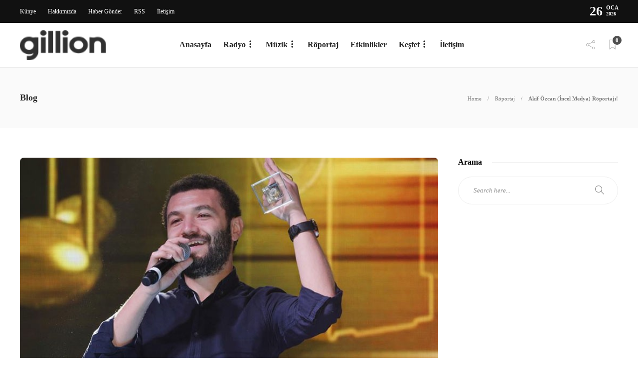

--- FILE ---
content_type: text/html; charset=UTF-8
request_url: https://www.radyocular.com/akif-ozcan-incel-medya-roportaji/
body_size: 19410
content:
<!DOCTYPE html>
<html lang="tr">
<head>
	<meta charset="UTF-8">
		<title>Akif Özcan (İncel Medya) Röportajı! &#8211; Radyocular.com</title>
<meta name='robots' content='max-image-preview:large' />
<link rel='dns-prefetch' href='//fonts.googleapis.com' />
<link rel="alternate" type="application/rss+xml" title="Radyocular.com &raquo; akışı" href="https://www.radyocular.com/feed/" />
<link rel="alternate" type="application/rss+xml" title="Radyocular.com &raquo; yorum akışı" href="https://www.radyocular.com/comments/feed/" />
<link rel="alternate" type="application/rss+xml" title="Radyocular.com &raquo; Akif Özcan (İncel Medya) Röportajı! yorum akışı" href="https://www.radyocular.com/akif-ozcan-incel-medya-roportaji/feed/" />
<link rel="alternate" title="oEmbed (JSON)" type="application/json+oembed" href="https://www.radyocular.com/wp-json/oembed/1.0/embed?url=https%3A%2F%2Fwww.radyocular.com%2Fakif-ozcan-incel-medya-roportaji%2F" />
<link rel="alternate" title="oEmbed (XML)" type="text/xml+oembed" href="https://www.radyocular.com/wp-json/oembed/1.0/embed?url=https%3A%2F%2Fwww.radyocular.com%2Fakif-ozcan-incel-medya-roportaji%2F&#038;format=xml" />
<style id='wp-img-auto-sizes-contain-inline-css' type='text/css'>
img:is([sizes=auto i],[sizes^="auto," i]){contain-intrinsic-size:3000px 1500px}
/*# sourceURL=wp-img-auto-sizes-contain-inline-css */
</style>
<style id='wp-emoji-styles-inline-css' type='text/css'>

	img.wp-smiley, img.emoji {
		display: inline !important;
		border: none !important;
		box-shadow: none !important;
		height: 1em !important;
		width: 1em !important;
		margin: 0 0.07em !important;
		vertical-align: -0.1em !important;
		background: none !important;
		padding: 0 !important;
	}
/*# sourceURL=wp-emoji-styles-inline-css */
</style>
<link rel='stylesheet' id='wp-block-library-css' href='https://www.radyocular.com/wp-includes/css/dist/block-library/style.min.css?ver=6.9' type='text/css' media='all' />
<link rel='stylesheet' id='wc-blocks-style-css' href='https://www.radyocular.com/wp-content/plugins/woocommerce/assets/client/blocks/wc-blocks.css?ver=wc-9.8.1' type='text/css' media='all' />
<style id='global-styles-inline-css' type='text/css'>
:root{--wp--preset--aspect-ratio--square: 1;--wp--preset--aspect-ratio--4-3: 4/3;--wp--preset--aspect-ratio--3-4: 3/4;--wp--preset--aspect-ratio--3-2: 3/2;--wp--preset--aspect-ratio--2-3: 2/3;--wp--preset--aspect-ratio--16-9: 16/9;--wp--preset--aspect-ratio--9-16: 9/16;--wp--preset--color--black: #000000;--wp--preset--color--cyan-bluish-gray: #abb8c3;--wp--preset--color--white: #ffffff;--wp--preset--color--pale-pink: #f78da7;--wp--preset--color--vivid-red: #cf2e2e;--wp--preset--color--luminous-vivid-orange: #ff6900;--wp--preset--color--luminous-vivid-amber: #fcb900;--wp--preset--color--light-green-cyan: #7bdcb5;--wp--preset--color--vivid-green-cyan: #00d084;--wp--preset--color--pale-cyan-blue: #8ed1fc;--wp--preset--color--vivid-cyan-blue: #0693e3;--wp--preset--color--vivid-purple: #9b51e0;--wp--preset--gradient--vivid-cyan-blue-to-vivid-purple: linear-gradient(135deg,rgb(6,147,227) 0%,rgb(155,81,224) 100%);--wp--preset--gradient--light-green-cyan-to-vivid-green-cyan: linear-gradient(135deg,rgb(122,220,180) 0%,rgb(0,208,130) 100%);--wp--preset--gradient--luminous-vivid-amber-to-luminous-vivid-orange: linear-gradient(135deg,rgb(252,185,0) 0%,rgb(255,105,0) 100%);--wp--preset--gradient--luminous-vivid-orange-to-vivid-red: linear-gradient(135deg,rgb(255,105,0) 0%,rgb(207,46,46) 100%);--wp--preset--gradient--very-light-gray-to-cyan-bluish-gray: linear-gradient(135deg,rgb(238,238,238) 0%,rgb(169,184,195) 100%);--wp--preset--gradient--cool-to-warm-spectrum: linear-gradient(135deg,rgb(74,234,220) 0%,rgb(151,120,209) 20%,rgb(207,42,186) 40%,rgb(238,44,130) 60%,rgb(251,105,98) 80%,rgb(254,248,76) 100%);--wp--preset--gradient--blush-light-purple: linear-gradient(135deg,rgb(255,206,236) 0%,rgb(152,150,240) 100%);--wp--preset--gradient--blush-bordeaux: linear-gradient(135deg,rgb(254,205,165) 0%,rgb(254,45,45) 50%,rgb(107,0,62) 100%);--wp--preset--gradient--luminous-dusk: linear-gradient(135deg,rgb(255,203,112) 0%,rgb(199,81,192) 50%,rgb(65,88,208) 100%);--wp--preset--gradient--pale-ocean: linear-gradient(135deg,rgb(255,245,203) 0%,rgb(182,227,212) 50%,rgb(51,167,181) 100%);--wp--preset--gradient--electric-grass: linear-gradient(135deg,rgb(202,248,128) 0%,rgb(113,206,126) 100%);--wp--preset--gradient--midnight: linear-gradient(135deg,rgb(2,3,129) 0%,rgb(40,116,252) 100%);--wp--preset--font-size--small: 13px;--wp--preset--font-size--medium: 20px;--wp--preset--font-size--large: 36px;--wp--preset--font-size--x-large: 42px;--wp--preset--spacing--20: 0.44rem;--wp--preset--spacing--30: 0.67rem;--wp--preset--spacing--40: 1rem;--wp--preset--spacing--50: 1.5rem;--wp--preset--spacing--60: 2.25rem;--wp--preset--spacing--70: 3.38rem;--wp--preset--spacing--80: 5.06rem;--wp--preset--shadow--natural: 6px 6px 9px rgba(0, 0, 0, 0.2);--wp--preset--shadow--deep: 12px 12px 50px rgba(0, 0, 0, 0.4);--wp--preset--shadow--sharp: 6px 6px 0px rgba(0, 0, 0, 0.2);--wp--preset--shadow--outlined: 6px 6px 0px -3px rgb(255, 255, 255), 6px 6px rgb(0, 0, 0);--wp--preset--shadow--crisp: 6px 6px 0px rgb(0, 0, 0);}:where(.is-layout-flex){gap: 0.5em;}:where(.is-layout-grid){gap: 0.5em;}body .is-layout-flex{display: flex;}.is-layout-flex{flex-wrap: wrap;align-items: center;}.is-layout-flex > :is(*, div){margin: 0;}body .is-layout-grid{display: grid;}.is-layout-grid > :is(*, div){margin: 0;}:where(.wp-block-columns.is-layout-flex){gap: 2em;}:where(.wp-block-columns.is-layout-grid){gap: 2em;}:where(.wp-block-post-template.is-layout-flex){gap: 1.25em;}:where(.wp-block-post-template.is-layout-grid){gap: 1.25em;}.has-black-color{color: var(--wp--preset--color--black) !important;}.has-cyan-bluish-gray-color{color: var(--wp--preset--color--cyan-bluish-gray) !important;}.has-white-color{color: var(--wp--preset--color--white) !important;}.has-pale-pink-color{color: var(--wp--preset--color--pale-pink) !important;}.has-vivid-red-color{color: var(--wp--preset--color--vivid-red) !important;}.has-luminous-vivid-orange-color{color: var(--wp--preset--color--luminous-vivid-orange) !important;}.has-luminous-vivid-amber-color{color: var(--wp--preset--color--luminous-vivid-amber) !important;}.has-light-green-cyan-color{color: var(--wp--preset--color--light-green-cyan) !important;}.has-vivid-green-cyan-color{color: var(--wp--preset--color--vivid-green-cyan) !important;}.has-pale-cyan-blue-color{color: var(--wp--preset--color--pale-cyan-blue) !important;}.has-vivid-cyan-blue-color{color: var(--wp--preset--color--vivid-cyan-blue) !important;}.has-vivid-purple-color{color: var(--wp--preset--color--vivid-purple) !important;}.has-black-background-color{background-color: var(--wp--preset--color--black) !important;}.has-cyan-bluish-gray-background-color{background-color: var(--wp--preset--color--cyan-bluish-gray) !important;}.has-white-background-color{background-color: var(--wp--preset--color--white) !important;}.has-pale-pink-background-color{background-color: var(--wp--preset--color--pale-pink) !important;}.has-vivid-red-background-color{background-color: var(--wp--preset--color--vivid-red) !important;}.has-luminous-vivid-orange-background-color{background-color: var(--wp--preset--color--luminous-vivid-orange) !important;}.has-luminous-vivid-amber-background-color{background-color: var(--wp--preset--color--luminous-vivid-amber) !important;}.has-light-green-cyan-background-color{background-color: var(--wp--preset--color--light-green-cyan) !important;}.has-vivid-green-cyan-background-color{background-color: var(--wp--preset--color--vivid-green-cyan) !important;}.has-pale-cyan-blue-background-color{background-color: var(--wp--preset--color--pale-cyan-blue) !important;}.has-vivid-cyan-blue-background-color{background-color: var(--wp--preset--color--vivid-cyan-blue) !important;}.has-vivid-purple-background-color{background-color: var(--wp--preset--color--vivid-purple) !important;}.has-black-border-color{border-color: var(--wp--preset--color--black) !important;}.has-cyan-bluish-gray-border-color{border-color: var(--wp--preset--color--cyan-bluish-gray) !important;}.has-white-border-color{border-color: var(--wp--preset--color--white) !important;}.has-pale-pink-border-color{border-color: var(--wp--preset--color--pale-pink) !important;}.has-vivid-red-border-color{border-color: var(--wp--preset--color--vivid-red) !important;}.has-luminous-vivid-orange-border-color{border-color: var(--wp--preset--color--luminous-vivid-orange) !important;}.has-luminous-vivid-amber-border-color{border-color: var(--wp--preset--color--luminous-vivid-amber) !important;}.has-light-green-cyan-border-color{border-color: var(--wp--preset--color--light-green-cyan) !important;}.has-vivid-green-cyan-border-color{border-color: var(--wp--preset--color--vivid-green-cyan) !important;}.has-pale-cyan-blue-border-color{border-color: var(--wp--preset--color--pale-cyan-blue) !important;}.has-vivid-cyan-blue-border-color{border-color: var(--wp--preset--color--vivid-cyan-blue) !important;}.has-vivid-purple-border-color{border-color: var(--wp--preset--color--vivid-purple) !important;}.has-vivid-cyan-blue-to-vivid-purple-gradient-background{background: var(--wp--preset--gradient--vivid-cyan-blue-to-vivid-purple) !important;}.has-light-green-cyan-to-vivid-green-cyan-gradient-background{background: var(--wp--preset--gradient--light-green-cyan-to-vivid-green-cyan) !important;}.has-luminous-vivid-amber-to-luminous-vivid-orange-gradient-background{background: var(--wp--preset--gradient--luminous-vivid-amber-to-luminous-vivid-orange) !important;}.has-luminous-vivid-orange-to-vivid-red-gradient-background{background: var(--wp--preset--gradient--luminous-vivid-orange-to-vivid-red) !important;}.has-very-light-gray-to-cyan-bluish-gray-gradient-background{background: var(--wp--preset--gradient--very-light-gray-to-cyan-bluish-gray) !important;}.has-cool-to-warm-spectrum-gradient-background{background: var(--wp--preset--gradient--cool-to-warm-spectrum) !important;}.has-blush-light-purple-gradient-background{background: var(--wp--preset--gradient--blush-light-purple) !important;}.has-blush-bordeaux-gradient-background{background: var(--wp--preset--gradient--blush-bordeaux) !important;}.has-luminous-dusk-gradient-background{background: var(--wp--preset--gradient--luminous-dusk) !important;}.has-pale-ocean-gradient-background{background: var(--wp--preset--gradient--pale-ocean) !important;}.has-electric-grass-gradient-background{background: var(--wp--preset--gradient--electric-grass) !important;}.has-midnight-gradient-background{background: var(--wp--preset--gradient--midnight) !important;}.has-small-font-size{font-size: var(--wp--preset--font-size--small) !important;}.has-medium-font-size{font-size: var(--wp--preset--font-size--medium) !important;}.has-large-font-size{font-size: var(--wp--preset--font-size--large) !important;}.has-x-large-font-size{font-size: var(--wp--preset--font-size--x-large) !important;}
/*# sourceURL=global-styles-inline-css */
</style>

<style id='classic-theme-styles-inline-css' type='text/css'>
/*! This file is auto-generated */
.wp-block-button__link{color:#fff;background-color:#32373c;border-radius:9999px;box-shadow:none;text-decoration:none;padding:calc(.667em + 2px) calc(1.333em + 2px);font-size:1.125em}.wp-block-file__button{background:#32373c;color:#fff;text-decoration:none}
/*# sourceURL=/wp-includes/css/classic-themes.min.css */
</style>
<link rel='stylesheet' id='contact-form-7-css' href='https://www.radyocular.com/wp-content/plugins/contact-form-7/includes/css/styles.css?ver=6.0.6' type='text/css' media='all' />
<link rel='stylesheet' id='woocommerce-layout-css' href='https://www.radyocular.com/wp-content/plugins/woocommerce/assets/css/woocommerce-layout.css?ver=9.8.1' type='text/css' media='all' />
<link rel='stylesheet' id='woocommerce-smallscreen-css' href='https://www.radyocular.com/wp-content/plugins/woocommerce/assets/css/woocommerce-smallscreen.css?ver=9.8.1' type='text/css' media='only screen and (max-width: 768px)' />
<link rel='stylesheet' id='woocommerce-general-css' href='https://www.radyocular.com/wp-content/plugins/woocommerce/assets/css/woocommerce.css?ver=9.8.1' type='text/css' media='all' />
<style id='woocommerce-inline-inline-css' type='text/css'>
.woocommerce form .form-row .required { visibility: visible; }
/*# sourceURL=woocommerce-inline-inline-css */
</style>
<link rel='stylesheet' id='brands-styles-css' href='https://www.radyocular.com/wp-content/plugins/woocommerce/assets/css/brands.css?ver=9.8.1' type='text/css' media='all' />
<link rel='stylesheet' id='bootstrap-css' href='https://www.radyocular.com/wp-content/themes/gillion/css/plugins/bootstrap.min.css?ver=3.3.4' type='text/css' media='all' />
<link rel='stylesheet' id='font-awesome-css' href='https://www.radyocular.com/wp-content/plugins/elementor/assets/lib/font-awesome/css/font-awesome.min.css?ver=4.7.0' type='text/css' media='all' />
<link rel='stylesheet' id='gillion-plugins-css' href='https://www.radyocular.com/wp-content/themes/gillion/css/plugins.css?ver=6.9' type='text/css' media='all' />
<link rel='stylesheet' id='gillion-styles-css' href='https://www.radyocular.com/wp-content/themes/gillion/style.css?ver=6.9' type='text/css' media='all' />
<link rel='stylesheet' id='gillion-responsive-css' href='https://www.radyocular.com/wp-content/themes/gillion/css/responsive.css?ver=6.9' type='text/css' media='all' />
<style id='gillion-responsive-inline-css' type='text/css'>




/*# sourceURL=gillion-responsive-inline-css */
</style>
<link rel='stylesheet' id='gillion-theme-settings-css' href='https://www.radyocular.com/wp-content/uploads/gillion-dynamic-styles.css?ver=245102259' type='text/css' media='all' />
<link rel='stylesheet' id='plyr-css' href='https://www.radyocular.com/wp-content/themes/gillion/css/plugins/plyr.css?ver=6.9' type='text/css' media='all' />
<link rel='stylesheet' id='gillion-woocommerce-css' href='https://www.radyocular.com/wp-content/themes/gillion/css/woocommerce.css?ver=6.9' type='text/css' media='all' />
<link crossorigin="anonymous" rel='stylesheet' id='gillion-default-fonts-css' href='https://fonts.googleapis.com/css?family=Montserrat%3A300%2C400%2C400i%2C700%7COpen+Sans%3A300%2C400%2C400i%2C700&#038;ver=6.9' type='text/css' media='all' />
<link rel='stylesheet' id='elementor-frontend-css' href='https://www.radyocular.com/wp-content/plugins/elementor/assets/css/frontend.min.css?ver=3.28.3' type='text/css' media='all' />
<link rel='stylesheet' id='eael-general-css' href='https://www.radyocular.com/wp-content/plugins/essential-addons-for-elementor-lite/assets/front-end/css/view/general.min.css?ver=6.1.10' type='text/css' media='all' />
<script type="text/javascript" src="https://www.radyocular.com/wp-includes/js/jquery/jquery.min.js?ver=3.7.1" id="jquery-core-js"></script>
<script type="text/javascript" src="https://www.radyocular.com/wp-includes/js/jquery/jquery-migrate.min.js?ver=3.4.1" id="jquery-migrate-js"></script>
<script type="text/javascript" src="https://www.radyocular.com/wp-content/plugins/woocommerce/assets/js/jquery-blockui/jquery.blockUI.min.js?ver=2.7.0-wc.9.8.1" id="jquery-blockui-js" data-wp-strategy="defer"></script>
<script type="text/javascript" id="wc-add-to-cart-js-extra">
/* <![CDATA[ */
var wc_add_to_cart_params = {"ajax_url":"/wp-admin/admin-ajax.php","wc_ajax_url":"/?wc-ajax=%%endpoint%%","i18n_view_cart":"Sepetim","cart_url":"https://www.radyocular.com/cart/","is_cart":"","cart_redirect_after_add":"no"};
//# sourceURL=wc-add-to-cart-js-extra
/* ]]> */
</script>
<script type="text/javascript" src="https://www.radyocular.com/wp-content/plugins/woocommerce/assets/js/frontend/add-to-cart.min.js?ver=9.8.1" id="wc-add-to-cart-js" data-wp-strategy="defer"></script>
<script type="text/javascript" src="https://www.radyocular.com/wp-content/plugins/woocommerce/assets/js/js-cookie/js.cookie.min.js?ver=2.1.4-wc.9.8.1" id="js-cookie-js" defer="defer" data-wp-strategy="defer"></script>
<script type="text/javascript" id="woocommerce-js-extra">
/* <![CDATA[ */
var woocommerce_params = {"ajax_url":"/wp-admin/admin-ajax.php","wc_ajax_url":"/?wc-ajax=%%endpoint%%","i18n_password_show":"\u015eifreyi g\u00f6ster","i18n_password_hide":"\u015eifreyi gizle"};
//# sourceURL=woocommerce-js-extra
/* ]]> */
</script>
<script type="text/javascript" src="https://www.radyocular.com/wp-content/plugins/woocommerce/assets/js/frontend/woocommerce.min.js?ver=9.8.1" id="woocommerce-js" defer="defer" data-wp-strategy="defer"></script>
<script type="text/javascript" src="https://www.radyocular.com/wp-content/plugins/js_composer/assets/js/vendors/woocommerce-add-to-cart.js?ver=7.3" id="vc_woocommerce-add-to-cart-js-js"></script>
<script type="text/javascript" src="https://www.radyocular.com/wp-content/themes/gillion/js/plugins.js?ver=6.9" id="gillion-plugins-js"></script>
<script type="text/javascript" id="gillion-scripts-js-extra">
/* <![CDATA[ */
var gillion_loadmore_posts = {"ajax_url":"https://www.radyocular.com/wp-admin/admin-ajax.php"};
var gillion = {"siteurl":"https://www.radyocular.com/","loggedin":"","page_loader":"0","notice":"","header_animation_dropdown_delay":"1000","header_animation_dropdown":"easeOutQuint","header_animation_dropdown_speed":"300","lightbox_opacity":"0.88","lightbox_transition":"elastic","page_numbers_prev":"Previous","page_numbers_next":"Next","rtl_support":"","footer_parallax":"","social_share":"\"{\\\"twitter\\\":true,\\\"facebook\\\":true,\\\"googleplus\\\":true,\\\"pinterest\\\":true}\"","text_show_all":"Show All","single_post_slider_parallax":"1"};
//# sourceURL=gillion-scripts-js-extra
/* ]]> */
</script>
<script type="text/javascript" src="https://www.radyocular.com/wp-content/themes/gillion/js/scripts.js?ver=6.9" id="gillion-scripts-js"></script>
<script type="text/javascript" src="https://www.radyocular.com/wp-content/themes/gillion/js/plugins/plyr.min.js?ver=6.9" id="plyr-js"></script>
<script></script><link rel="https://api.w.org/" href="https://www.radyocular.com/wp-json/" /><link rel="alternate" title="JSON" type="application/json" href="https://www.radyocular.com/wp-json/wp/v2/posts/6541" /><link rel="EditURI" type="application/rsd+xml" title="RSD" href="https://www.radyocular.com/xmlrpc.php?rsd" />
<meta name="generator" content="WordPress 6.9" />
<meta name="generator" content="WooCommerce 9.8.1" />
<link rel="canonical" href="https://www.radyocular.com/akif-ozcan-incel-medya-roportaji/" />
<link rel='shortlink' href='https://www.radyocular.com/?p=6541' />
<meta name="generator" content="Redux 4.5.7" />	<noscript><style>.woocommerce-product-gallery{ opacity: 1 !important; }</style></noscript>
	<meta name="generator" content="Elementor 3.28.3; features: additional_custom_breakpoints, e_local_google_fonts; settings: css_print_method-external, google_font-enabled, font_display-auto">
<style type="text/css">.recentcomments a{display:inline !important;padding:0 !important;margin:0 !important;}</style>			<style>
				.e-con.e-parent:nth-of-type(n+4):not(.e-lazyloaded):not(.e-no-lazyload),
				.e-con.e-parent:nth-of-type(n+4):not(.e-lazyloaded):not(.e-no-lazyload) * {
					background-image: none !important;
				}
				@media screen and (max-height: 1024px) {
					.e-con.e-parent:nth-of-type(n+3):not(.e-lazyloaded):not(.e-no-lazyload),
					.e-con.e-parent:nth-of-type(n+3):not(.e-lazyloaded):not(.e-no-lazyload) * {
						background-image: none !important;
					}
				}
				@media screen and (max-height: 640px) {
					.e-con.e-parent:nth-of-type(n+2):not(.e-lazyloaded):not(.e-no-lazyload),
					.e-con.e-parent:nth-of-type(n+2):not(.e-lazyloaded):not(.e-no-lazyload) * {
						background-image: none !important;
					}
				}
			</style>
			<meta name="generator" content="Powered by WPBakery Page Builder - drag and drop page builder for WordPress."/>
<link rel="amphtml" href="https://www.radyocular.com/akif-ozcan-incel-medya-roportaji/amp/"><meta name="generator" content="Powered by Slider Revolution 6.6.19 - responsive, Mobile-Friendly Slider Plugin for WordPress with comfortable drag and drop interface." />
<link rel="icon" href="https://www.radyocular.com/wp-content/uploads/2020/06/cropped-radyocular_logo_2020_favicon-32x32.png" sizes="32x32" />
<link rel="icon" href="https://www.radyocular.com/wp-content/uploads/2020/06/cropped-radyocular_logo_2020_favicon-192x192.png" sizes="192x192" />
<link rel="apple-touch-icon" href="https://www.radyocular.com/wp-content/uploads/2020/06/cropped-radyocular_logo_2020_favicon-180x180.png" />
<meta name="msapplication-TileImage" content="https://www.radyocular.com/wp-content/uploads/2020/06/cropped-radyocular_logo_2020_favicon-270x270.png" />
<script>function setREVStartSize(e){
			//window.requestAnimationFrame(function() {
				window.RSIW = window.RSIW===undefined ? window.innerWidth : window.RSIW;
				window.RSIH = window.RSIH===undefined ? window.innerHeight : window.RSIH;
				try {
					var pw = document.getElementById(e.c).parentNode.offsetWidth,
						newh;
					pw = pw===0 || isNaN(pw) || (e.l=="fullwidth" || e.layout=="fullwidth") ? window.RSIW : pw;
					e.tabw = e.tabw===undefined ? 0 : parseInt(e.tabw);
					e.thumbw = e.thumbw===undefined ? 0 : parseInt(e.thumbw);
					e.tabh = e.tabh===undefined ? 0 : parseInt(e.tabh);
					e.thumbh = e.thumbh===undefined ? 0 : parseInt(e.thumbh);
					e.tabhide = e.tabhide===undefined ? 0 : parseInt(e.tabhide);
					e.thumbhide = e.thumbhide===undefined ? 0 : parseInt(e.thumbhide);
					e.mh = e.mh===undefined || e.mh=="" || e.mh==="auto" ? 0 : parseInt(e.mh,0);
					if(e.layout==="fullscreen" || e.l==="fullscreen")
						newh = Math.max(e.mh,window.RSIH);
					else{
						e.gw = Array.isArray(e.gw) ? e.gw : [e.gw];
						for (var i in e.rl) if (e.gw[i]===undefined || e.gw[i]===0) e.gw[i] = e.gw[i-1];
						e.gh = e.el===undefined || e.el==="" || (Array.isArray(e.el) && e.el.length==0)? e.gh : e.el;
						e.gh = Array.isArray(e.gh) ? e.gh : [e.gh];
						for (var i in e.rl) if (e.gh[i]===undefined || e.gh[i]===0) e.gh[i] = e.gh[i-1];
											
						var nl = new Array(e.rl.length),
							ix = 0,
							sl;
						e.tabw = e.tabhide>=pw ? 0 : e.tabw;
						e.thumbw = e.thumbhide>=pw ? 0 : e.thumbw;
						e.tabh = e.tabhide>=pw ? 0 : e.tabh;
						e.thumbh = e.thumbhide>=pw ? 0 : e.thumbh;
						for (var i in e.rl) nl[i] = e.rl[i]<window.RSIW ? 0 : e.rl[i];
						sl = nl[0];
						for (var i in nl) if (sl>nl[i] && nl[i]>0) { sl = nl[i]; ix=i;}
						var m = pw>(e.gw[ix]+e.tabw+e.thumbw) ? 1 : (pw-(e.tabw+e.thumbw)) / (e.gw[ix]);
						newh =  (e.gh[ix] * m) + (e.tabh + e.thumbh);
					}
					var el = document.getElementById(e.c);
					if (el!==null && el) el.style.height = newh+"px";
					el = document.getElementById(e.c+"_wrapper");
					if (el!==null && el) {
						el.style.height = newh+"px";
						el.style.display = "block";
					}
				} catch(e){
					console.log("Failure at Presize of Slider:" + e)
				}
			//});
		  };</script>
<noscript><style> .wpb_animate_when_almost_visible { opacity: 1; }</style></noscript><link rel='stylesheet' id='rs-plugin-settings-css' href='https://www.radyocular.com/wp-content/plugins/revslider/public/assets/css/rs6.css?ver=6.6.19' type='text/css' media='all' />
<style id='rs-plugin-settings-inline-css' type='text/css'>
#rs-demo-id {}
/*# sourceURL=rs-plugin-settings-inline-css */
</style>
</head>
<body class="wp-singular post-template-default single single-post postid-6541 single-format-standard wp-theme-gillion theme-gillion woocommerce-no-js singular gillion-woocommerce sh-body-header-sticky sh-bookmarks-style_title sh-title-style1 sh-section-tabs-style1 sh-carousel-style1 sh-carousel-position-title sh-post-categories-style1 sh-review-style1 sh-meta-order-bottom sh-instagram-widget-columns2 sh-categories-position-title sh-media-icon-style1 sh-wc-labels-off wpb-js-composer js-comp-ver-7.3 vc_responsive elementor-default elementor-kit-7464" >


<div class="sh-header-side">
	</div>
<div class="sh-header-side-overlay"></div>

	<div id="page-container" class="">
		
														<header class="primary-mobile">
						<div id="header-mobile" class="sh-header-mobile">
	<div class="sh-header-mobile-navigation">
		<div class="container">
			<div class="sh-table sh-header-mobile-table">
				<div class="sh-table-cell">

										<nav id="header-navigation-mobile" class="header-standard-position sh-header-mobile-navigation-left">
						<div class="sh-nav-container">
							<ul class="sh-nav">
								<li>
									<div class="sh-hamburger-menu sh-nav-dropdown">
					                	<span></span>
					                	<span></span>
					                	<span></span>
					                	<span></span>
					                </div>
								</li>
							</ul>
						</div>
					</nav>

				</div>
				<div class="sh-table-cell sh-header-logo-container">

										        <div class="header-logo">
            <a href="https://www.radyocular.com/" class="header-logo-container sh-table-small">
                <div class="sh-table-cell">

                    <img class="sh-standard-logo" src="https://www.radyocular.com/wp-content/themes/gillion/img/logo.png" alt="Radyocular.com" />
                    <img class="sh-sticky-logo" src="https://www.radyocular.com/wp-content/themes/gillion/img/logo.png" alt="Radyocular.com" />
                    <img class="sh-light-logo" src="https://www.radyocular.com/wp-content/themes/gillion/img/logo.png" alt="Radyocular.com" />

                </div>
            </a>
        </div>

    
				</div>
				<div class="sh-table-cell">

										<nav class="header-standard-position sh-header-mobile-navigation-right">
						<div class="sh-nav-container">
							<ul class="sh-nav">

																 <li class="menu-item menu-item-has-children sh-nav-readmore sh-nav-special"> <a href="https://www.radyocular.com/?read-it-later"> <div> <i class="ti-bookmark"></i> <span class="sh-read-later-total">0</span> </div> </a> </li> 
							</ul>
						</div>
					</nav>

				</div>
			</div>
		</div>
	</div>
	<nav class="sh-header-mobile-dropdown">
		<div class="container sh-nav-container">
			<ul class="sh-nav-mobile"></ul>
		</div>

		<div class="container sh-nav-container">
					</div>

			</nav>
</div>
					</header>
					<header class="primary-desktop">
							<div class="sh-header-top">
		<div class="container">
			<div class="sh-table">

								<div class="sh-table-cell">
											<div class="sh-nav-container"><ul id="menu-topbar-navigation" class="sh-nav"><li id="menu-item-6643" class="menu-item menu-item-type-post_type menu-item-object-page menu-item-6643"><a href="https://www.radyocular.com/kunye/">Künye</a></li>
<li id="menu-item-7019" class="menu-item menu-item-type-post_type menu-item-object-page menu-item-7019"><a href="https://www.radyocular.com/hakkimizda/">Hakkımızda</a></li>
<li id="menu-item-6853" class="menu-item menu-item-type-post_type menu-item-object-page menu-item-6853"><a href="https://www.radyocular.com/haber-gonder/">Haber Gönder</a></li>
<li id="menu-item-1913" class="menu-item menu-item-type-custom menu-item-object-custom menu-item-1913"><a href="https://www.radyocular.com/feed">RSS</a></li>
<li id="menu-item-6854" class="menu-item menu-item-type-post_type menu-item-object-page menu-item-6854"><a href="https://www.radyocular.com/iletisim/">İletişim</a></li>
</ul></div>									</div>

								<div class="sh-table-cell">
					<div class="sh-header-top-meta">
						<div class="header-social-media">
							<div class="sh-clear"></div>						</div>
						<div class="sh-header-top-date">
							<span class="sh-header-top-date-day">26</span>
							<span class="sh-header-top-date-meta">
								<span class="sh-header-top-date-month">Oca</span>
								<span class="sh-header-top-date-year">2026</span>
							</span>
						</div>
					</div>
				</div>
			</div>
		</div>
	</div>

<div class="sh-header-height">
	<div class="sh-header sh-header-1">
		<div class="container">
			<div class="sh-table">
				<div class="sh-table-cell sh-header-logo-container">

										<nav class="header-standard-position">
						<div class="sh-nav-container">
							<ul class="sh-nav sh-nav-left">
								<li>
																		        <div class="header-logo">
            <a href="https://www.radyocular.com/" class="header-logo-container sh-table-small">
                <div class="sh-table-cell">

                    <img class="sh-standard-logo" src="https://www.radyocular.com/wp-content/themes/gillion/img/logo.png" alt="Radyocular.com" />
                    <img class="sh-sticky-logo" src="https://www.radyocular.com/wp-content/themes/gillion/img/logo.png" alt="Radyocular.com" />
                    <img class="sh-light-logo" src="https://www.radyocular.com/wp-content/themes/gillion/img/logo.png" alt="Radyocular.com" />

                </div>
            </a>
        </div>

    								</li>
							</ul>
						</div>
					</nav>

				</div>
				<div class="sh-table-cell sh-header-nav-container">

										<nav id="header-navigation" class="header-standard-position">
													<div class="sh-nav-container"><ul id="menu-menu" class="sh-nav"><li id="menu-item-6508" class="menu-item menu-item-type-post_type menu-item-object-page menu-item-home menu-item-6508"><a href="https://www.radyocular.com/">Anasayfa</a></li><li id="menu-item-6502" class="menu-item menu-item-type-taxonomy menu-item-object-category menu-item-has-children menu-item-6502"><a href="https://www.radyocular.com/c/radyo/">Radyo</a><ul class="sub-menu"><li id="menu-item-6505" class="menu-item menu-item-type-taxonomy menu-item-object-category menu-item-6505"><a href="https://www.radyocular.com/c/radyo/yerel-radyolar/">Yerel Radyolar</a></li><li id="menu-item-6504" class="menu-item menu-item-type-taxonomy menu-item-object-category menu-item-6504"><a href="https://www.radyocular.com/c/radyo/ulusal-radyolar/">Ulusal Radyolar</a></li><li id="menu-item-6503" class="menu-item menu-item-type-taxonomy menu-item-object-category menu-item-6503"><a href="https://www.radyocular.com/c/radyo/reytingler/">Reytingler</a></li></ul></li><li id="menu-item-6496" class="menu-item menu-item-type-taxonomy menu-item-object-category menu-item-has-children menu-item-6496"><a href="https://www.radyocular.com/c/muzik/">Müzik</a><ul class="sub-menu"><li id="menu-item-6499" class="menu-item menu-item-type-taxonomy menu-item-object-category menu-item-6499"><a href="https://www.radyocular.com/c/muzik/muzik-haber/">Müzik Haber</a></li><li id="menu-item-6500" class="menu-item menu-item-type-taxonomy menu-item-object-category menu-item-6500"><a href="https://www.radyocular.com/c/muzik/sarki/">Şarkı</a></li><li id="menu-item-6497" class="menu-item menu-item-type-taxonomy menu-item-object-category menu-item-6497"><a href="https://www.radyocular.com/c/muzik/album/">Albüm</a></li><li id="menu-item-6498" class="menu-item menu-item-type-taxonomy menu-item-object-category menu-item-6498"><a href="https://www.radyocular.com/c/muzik/kimdir/">Kimdir?</a></li><li id="menu-item-6501" class="menu-item menu-item-type-taxonomy menu-item-object-category menu-item-6501"><a href="https://www.radyocular.com/c/muzik/sarki-sozleri/">Şarkı Sözleri</a></li></ul></li><li id="menu-item-6506" class="menu-item menu-item-type-taxonomy menu-item-object-category current-post-ancestor current-menu-parent current-post-parent menu-item-6506"><a href="https://www.radyocular.com/c/roportaj/">Röportaj</a></li><li id="menu-item-6489" class="menu-item menu-item-type-taxonomy menu-item-object-category menu-item-6489"><a href="https://www.radyocular.com/c/etkinlikler/">Etkinlikler</a></li><li id="menu-item-6490" class="menu-item menu-item-type-taxonomy menu-item-object-category menu-item-has-children menu-item-6490"><a href="https://www.radyocular.com/c/kesfet/">Keşfet</a><ul class="sub-menu"><li id="menu-item-6876" class="menu-item menu-item-type-taxonomy menu-item-object-category menu-item-6876"><a href="https://www.radyocular.com/c/kesfet/magazin/">Magazin</a></li><li id="menu-item-6492" class="menu-item menu-item-type-taxonomy menu-item-object-category menu-item-6492"><a href="https://www.radyocular.com/c/kesfet/kultur-sanat/">Kültür &#038; Sanat</a></li><li id="menu-item-6494" class="menu-item menu-item-type-taxonomy menu-item-object-category menu-item-6494"><a href="https://www.radyocular.com/c/kesfet/sinema-tv/">Sinema / TV</a></li><li id="menu-item-6495" class="menu-item menu-item-type-taxonomy menu-item-object-category menu-item-6495"><a href="https://www.radyocular.com/c/kesfet/yasam/">Yaşam</a></li><li id="menu-item-6493" class="menu-item menu-item-type-taxonomy menu-item-object-category menu-item-6493"><a href="https://www.radyocular.com/c/kesfet/mekan/">Mekan</a></li><li id="menu-item-6491" class="menu-item menu-item-type-taxonomy menu-item-object-category menu-item-6491"><a href="https://www.radyocular.com/c/kesfet/diger/">Diğer</a></li></ul></li><li id="menu-item-6838" class="menu-item menu-item-type-post_type menu-item-object-page menu-item-6838"><a href="https://www.radyocular.com/iletisim/">İletişim</a></li></ul></div>											</nav>

				</div>
				<div class="sh-table-cell sh-header-meta-container">

										<nav class="header-standard-position">
						<div class="sh-nav-container">
							<ul class="sh-nav">

																								
            <li class="menu-item menu-item-has-children sh-nav-share sh-nav-special">
            	<a href="#">
            		<div>
            			<i class="icon icon-share"></i>
            		</div>
            	</a>
            	<ul class="sub-menu sh-nav-share-ul">
            		
            	</ul>
            </li>																								 <li class="menu-item menu-item-has-children sh-nav-readmore sh-nav-special"> <a href="https://www.radyocular.com/?read-it-later"> <div> <i class="ti-bookmark"></i> <span class="sh-read-later-total">0</span> </div> </a> <ul class="sub-menu sh-read-later-list sh-read-later-list-init"> <li class="sh-read-later-item menu-item text-center"> <a href="https://www.radyocular.com/?read-it-later"> Login to add posts to your read later list </a> </li> </ul> </li> 																
							</ul>
						</div>
					</nav>

				</div>
			</div>
		</div>

		<div class="sh-header-search-side">
	<div class="sh-header-search-side-container">

		<form method="get" class="sh-header-search-form" action="https://www.radyocular.com/">
			<input type="text" value="" name="s" class="sh-header-search-side-input" placeholder="Enter a keyword to search..." />
			<div class="sh-header-search-side-close">
				<i class="ti-close"></i>
			</div>
			<div class="sh-header-search-side-icon">
				<i class="ti-search"></i>
			</div>
		</form>

	</div>
</div>
	</div>
</div>
					</header>
							


			


			
	
		<div class="sh-titlebar">
			<div class="container">
				<div class="sh-table sh-titlebar-height-medium">
					<div class="titlebar-title sh-table-cell">

													<h2>
								Blog							</h2>
						
					</div>
											<div class="title-level sh-table-cell">

							<div id="breadcrumbs" class="breadcrumb-trail breadcrumbs"><span class="item-home"><a class="bread-link bread-home" href="https://www.radyocular.com/" title="Home">Home</a></span><span class="separator"> &gt; </span><span class="item-cat"><a href="https://www.radyocular.com/c/roportaj/">Röportaj</a></span><span class="separator"> &gt; </span><span class="item-current item-6541"><span class="bread-current bread-6541" title="Akif Özcan (İncel Medya) Röportajı!">Akif Özcan (İncel Medya) Röportajı!</span></span></div>
						</div>
									</div>
			</div>
		</div>

	

			
		
			<div id="wrapper" class="layout-default">
				
				<div class="content-container sh-page-layout-default">
									<div class="container entry-content">
				
				


	<div id="content-wrapper" class="content-wrapper-with-sidebar">
		<div id="content" class="content-layout- content-with-sidebar-right">
			<div class="blog-single blog-style-single blog-style-single-share  blog-blockquote-style1  blog-style-post-">
				
							<article id="post-6541" class="post-item post-item-single post-6541 post type-post status-publish format-standard has-post-thumbnail hentry category-roportaj tag-akif-ozcan tag-damla-fm tag-ekrem-incel tag-incel-medya tag-radyo-ekin tag-radyo-hevi">

								<meta content="https://www.radyocular.com/wp-content/uploads/2020/05/AkifÖzcan_.png" itemprop="image"/>

																	<div class="post-type-content">
										
			<div class="post-thumbnail">
						<img src="https://www.radyocular.com/wp-content/uploads/2020/05/AkifÖzcan_.png" alt="Akif Özcan (İncel Medya) Röportajı!">
			
        <a href="https://www.radyocular.com/wp-content/uploads/2020/05/AkifÖzcan_.png" class="post-lightbox" data-rel="lightcase:post_gallery_6541"></a>

    		</div>

			
									</div>
								
								
								<div class="post-item-single-container">
																												<div class="post-content-share post-content-share-bar"></div>
									
																			<div class="post-single-meta">
											<div class="post-categories-container">
                <div class="post-categories"><a href="https://www.radyocular.com/c/roportaj/">Röportaj</a></div>
            </div>
																							<a class="post-title">
													<h1>
																												Akif Özcan (İncel Medya) Röportajı!&nbsp;<span class="post-read-later post-read-later-guest" href="#login-register" data-type="add" data-id="6541"><i class="fa fa-bookmark-o"></i></span>													</h1>
												</a>
											
											<div class="post-meta">
												
    <div class="post-meta-content">
                    <span class="post-auhor-date post-auhor-date-full">
                                    <a href="https://www.radyocular.com/author/admin/">
                        <img alt='' src='https://secure.gravatar.com/avatar/4f6eaebf50e0e9326bf7e714a4585e990a4db6c7d8c5d70130c10ea586738caf?s=28&#038;d=mm&#038;r=g' srcset='https://secure.gravatar.com/avatar/4f6eaebf50e0e9326bf7e714a4585e990a4db6c7d8c5d70130c10ea586738caf?s=56&#038;d=mm&#038;r=g 2x' class='avatar avatar-28 photo post-author-image' height='28' width='28' decoding='async'/>                    </a>
                                <span>
                <a href="https://www.radyocular.com/author/admin/" class="post-author">radyocular</a></span>,
                                    <a href="https://www.radyocular.com/akif-ozcan-incel-medya-roportaji/" class="post-date">
                                                                            6 yıl ago                                            </a>
                            </span>
        
                
                
                            <a href="https://www.radyocular.com/akif-ozcan-incel-medya-roportaji/#comments" class="post-comments">
                <i class="icon icon-bubble"></i>
                0            </a>
        
                            <span class="post-readtime">
                <i class="icon icon-clock"></i>
                5 min <span>read</span>            </span>
        
                            <span class="post-views">
                <i class="icon icon-eye"></i>
                0            </span>
        
                                            <span class="responsive-post-read-later">
                    &nbsp;<span class="post-read-later post-read-later-guest" href="#login-register" data-type="add" data-id="6541"><i class="fa fa-bookmark-o"></i></span>                </span>
                        </div>

											</div>
										</div>
									

									

									<div class="post-content post-single-content">
										
										<p><strong>Bu hafta İncel Medya Grubu bünyesinde bulunan radyoların Genel Yayın Yönetmeni ve Radyo Programcısı Akif Özcan&#8217;ı ağırladık. Başarılı yönetici ve radyo programcısı önemli açıklamalarda bulundu. </strong></p>
<p><strong>Merhabalar Akif Bey, kısaca tanıyabilir miyiz sizleri?</strong></p>
<p>İstanbul&#8217;da doğdum. Boğa burcuyum.  Amasya&#8217;lıyım. Galatasaray&#8217;lıyım. Evliyim 1 kızım var. İşine, eşine ve kızına aşık biriyim.</p>
<p>İşime de aileme de gereken özeni göstermeye çalışan biriyim. Dost canlısı, samimiyeti seven, yapılan iyiliği de kötülüğü de unutmayan, herkese hak ettiği değeri vermeye çalışan biriyim.</p>
<p><strong> Mikrofonla tanışma hikayeniz nasıl oldu? Bizlere anlatır mısınız biraz?</strong></p>
<p>Ağabeyimin öğretmeni radyocuydu onu dinleyerek radyo tutkum başladı. Çok aşırı bir şekilde radyo dinlerdim. Hiperaktif bir yapım olması ve insanlarla iletişim kurmayı sevmem sebebiyle bu işte kendimi gördüm. Çok istedim, uğraştım. İlk etaplarda internet üzerinden radyo deneyimlerim oldu.</p>
<p>O dönem ki Radyo Baycan&#8217;dan Emre ile Çalçene programını yapan arkadaş beni tesadüfen dinlemiş çok beğenince yardımcı olmak istemiş. Tanıştık sağ olsun o dönem beni Radyo Bakırköy&#8217;e götürdü. Görüşme yaptık ve 2 saatlik bir deneme yayını yaptıktan sonra beni kabul ettiler. Dehşet ve tarifi imkânsız bir mutluluk eşliğinde ilk profesyonelliğe adımı burada atmış oldum. (Emre&#8217;ye de her zaman minnettarım. Bazen birileri vesile olur ve kendinizi hayallerini kurduğunuz yerde bulursunuz.</p>
<p>Çünkü bazen çok başarılı insanlar kısmetsizlik ve şanssızlık gibi unsurlar sebebiyle maalesef hayallerine kavuşamayabiliyor.)</p>
<p><strong>İncel Medya Grubu radyoları başarıdan başarıya koşuyor. Yönetici olarak ne gibi çalışmalar yapıyorsunuz?</strong></p>
<p>Başta da söylediğim gibi bu işe aşkla bakıyorum. Radyo programımı da yöneticilik görevimi de canla başla yapmaya çalışıyorum. İncel Medya Grup Yönetim. Kurulu Başkanı Sn. Ekrem İncel&#8217;de hep arkamda olduğundan projeleri hayata geçirmek daha kolay oluyor. Bana olan güveni ve desteği için de ayrıca teşekkür ediyorum kendisine.</p>
<p>İlk Radyo Ekin vardı bu bünyede. Çok emekler verdik, çok çalıştık gerçekten. Ekip arkadaşlarımla beraber yayınlar, yayın arkası çalışmalar, prodüksiyon kısmı, konuk sanatçıları ağırlamaya kadar itinalı bir görev yürüttük. Ben emeği geçen tüm ekip arkadaşlarıma da çok teşekkür ediyorum. Bu vesileyle yakın zamanda mikrofonu başında yaşamını yitirerek bizleri derin üzüntüye boğan değerli radyo emektarı ağabeyimiz Muzaffer BADILLI&#8217;yı da sevgi, saygı, özlem ve rahmetle anıyorum.</p>
<p>Bünyemize daha sonra yıllardır pop müzik yayınlarıyla bilinen Delta FM&#8217;i kattık. Bu radyonun ismini ve tarzını değiştirdik. Damla FM olarak Arabesk ve Fantezi şarkılar çalarak yolumuza devam ediyoruz. Buraya da güzel bir ekip kurduğumu düşünüyorum. Arkadaşlarımızın güzel yayınları, benim de arka plandaki yönetimsel adımlarım, prodüksiyon çalışmalarım, sosyal medya kullanımı ve değişik PR çalışmarım oluyor. Diğer radyoları da fırsat buldukça dinleyerek fikir ediniyor, kendimizi zaman zaman farklı radyolarla kıyaslıyorum ve iyi kötü yanlarımızı belirliyor adımlarımı buna göre atıyorum. Radyo Hevi, ilk ve tek Kürtçe Müzik Radyosu olarak zaten apayrı bir yerde bizim ve dinleyenlerimiz için. Bu radyoda da kürt vatandaşlarımızın hassasiyetlerini gözeterek onların ruhuna hitap eden, onları coşturan güzel eserler yayınlıyoruz.</p>
<p>Tüm radyolarımıza elimden geldiğine özen göstermeye, hep daha iyiye taşıyabilmek adına şahsım ve ekip arkadaşlarımla beraber bir mücadele veriyoruz.</p>
<p>İnanıyoruz, çalışıyoruz ve şükürler olsun başarıyoruz.</p>
<p><strong>Damla FM ile çok kısa zamanda geniş kitlelere ulaştınız bunun sebebi nedir?</strong></p>
<p>Kaliteli ve hemen hemen sos sistem cihazlarımız ve ses kalitemiz, stüdyo ortamımız.</p>
<p>İnsanların dinlemek istediği, geçmişten günümüze efsane olmuş şarkıların yanında yeni nesil Arabesk-Fantezi güzel şarkılar çalıyor olmamız.</p>
<p>Çaldığı şarkılara hakim, sektöre yıllardır emek vermiş başarılı bir programcı ekibi kurmuş olmamız.</p>
<p>Programcılarımızın hem işini ciddi yapması hem de bu ciddiyetin içerisinde dinleyicilerimizin ruhundan anlaması ve onlara karşı samimiyeti.</p>
<p>Prodüksiyon çalışmalarımız.</p>
<p>Sosyal Ağlar ve web sitemizin güncelliği ve devamlı aktif hareket edişimiz.</p>
<p>Kısa zamanda sevilen sanatçıları dinleyenlerle buluşturmamız&#8230;</p>
<p>Yine diyorum, önce inanacaksın, sonra çalışacaksın sonra Allah&#8217;ın da izniyle başarı geliyor. İçimiz temiz, kendimizi biliyoruz, işimizi biliyoruz, radyo dinleyicisini tanıyoruz ve buna göre hareket ediyoruz.</p>
<p><strong>Özellikle toplumumuzun radyo dinleme alışkanlığını kaybetmişken sanki yeniden kazanıyor. Bu konuyu nasıl değerlendiriyorsunuz?</strong></p>
<p>Yani evet bir dönem maalesef böyle bir şey hissettik ama yeniden radyo alışkanlığı kazanıldığını bende düşünüyorum.</p>
<p>E tabi bu alışkanlığın kaybolma sebebinin altında, işi bilmeyen amatör, kendini radyocu zanneden arkadaşlar var.</p>
<p>Bir radyo yöneticisi size yayın vermiş olabilir, ama bu o kişinin tam anlamıyla radyocu olduğunu anlamına gelmez.</p>
<p>&#8220;Ben sana vali olamazsın demedim ki, ben sana adam olamazsın dedim.&#8221; bu sözü şöyle değiştiriyorum.</p>
<p>Bu arkadaşlara yayın yapamazsınız demedim, radyocu olamazsınız. Elbet insan çok çaba sarf ederse bir yerlere gelebilir fakat o konumu hak etmek farklı bir olay.</p>
<p>İyi radyocular yetişirse, radyolar kaliteli duruş sergiler, güzel şarkılar çalar, reklam stratejisini günden güne daha iyiye taşırsa, insanlar sıkılmaz ve eskide olduğu gibi hayranlıkla ve bağımlı bir şekilde radyo dinlemeye devam edecektir. Radyo bizim, radyo hepimizin.</p>
<p>Kaliteyi düşürmeden &#8220;RADYO&#8221; denince itibarsızlığın oluşmasını önlemek gerçek radyocuların görevi, radyo severlerin görevi&#8230;</p>
<p><strong>Son zamanlarda herkesin radyocu olabildiğini görüyoruz. Bu konuda hakkındaki düşünleriniz neler?</strong></p>
<p>Yöneticilere bağlıyorum. Gerçekten bazı aşırı hevesli arkadaşlar yöneticileri çok yoruyorlar, çok ısrarcı oluyorlar. Geçmişte kırmamak ve radyoculuğa kazandırmak adına iyi niyetli benim de fırsat verdiklerim oldu tabii ki. Ama baktın ki olmuyor, zorlamanın da anlamı yok. Güzelce alıp karşına konuşacak ve bu işe yakışmadığını ve bu işi yapamadığını söylemek lazım insanlara. Maalesef 2-3 dinleyici bir kaç güzel kelam edince bu arkadaşlara kendilerini oldum zannediyorlar.</p>
<p>Faciaların önüne erkenden geçmemiz lazım, yoksa yukarıda bahsettiğimiz gibi kalite düşer ve maalesef radyo denilince bu kişiler de akla geleceği için.</p>
<p>Dinleyicilere de önemli görevler düşüyor, daha seçici davranmaları gerektiğini düşünüyorum. Bu iş için doğuştan, Allah vergisi bir takım yeteneklerin de olması gerektiğine inanıyorum.</p>
<p>Sonradan illa ki insan kendine bir şeyler katabilir ama kişinin mayasında yoksa sonradan hevesle tutmuyor maalesef. Sonra açıp radyocu berbat sesler ve üsluplarla karşılaşıyoruz.</p>
<p><strong>Radyodan konuşmuşken hem Radyo Ekin&#8217;de hem de Damla FM&#8217;de yayınlar yapıyorsunuz. Programlarınız hakkında bilgi verir misiniz?</strong></p>
<p>Her iki yayınımda da mizah var mutlaka. Radyo Ekin&#8217;de de Damla FM&#8217;de sabah programları yapıyorum. Her ikisinde de hem müzik ziyafeti sunuyorum. Hem de doğal sohbetler eşliğinde gülüyoruz, eğleniyoruz, coşuyoruz, bazen de duygu dolu anlar yaşıyoruz. Trafik durumu ve önemli gelişmeler hakkında da dinleyenlerimi bilgilendiriyorum programımda.</p>
<p><strong>Takipçilerimiz radyolarınıza, programlarınıza ve size nasıl ulaşabilirler?</strong></p>
<p>Yayınlarımızı hem karasal FM bandından takip edebilirler hemde internet ve mobil ortamdan dinleyebilirler. Yayınlarımıza da hem SMS yoluyla hem de sosyal ağlarını kullanarak mesajlarını ulaştırabilirler.</p>
<p><strong>Son olarak radyocular.com ile alakalı düşüncelerinizi alabilir miyiz?</strong></p>
<p>Çok güzel bir proje olduğunu düşünüyorum. Radyo ve Radyoculardan haberlerin yer aldığı sektör hakkında bilgiler edindiğimiz sıcak bir site.</p>
<p>Severek takip ediyor ve başarılı çalışmalarınızın destekçisi olduğumu bilmenizi istiyor, röportaj için de çok teşekkür ediyorum.</p>
<p>Tüm meslektaşlarıma ve radyo severlere Sevgi ve Saygılarımı Sunarım.</p>
<p><strong>Bize ayırdığınız değerli vaktinizden dolayı teşekkür ederiz.</strong></p>

																			</div>


																		<div class="sh-page-links"></div>

									<div class="post-tags-container">
																				

																				

																															<div class="post-tags">
												<a class="post-tags-item post-tags-item-title">
													Tags												</a>
																									<a href="https://www.radyocular.com/tag/akif-ozcan/" class="post-tags-item">
														#Akif Özcan													</a>
																									<a href="https://www.radyocular.com/tag/damla-fm/" class="post-tags-item">
														#Damla FM													</a>
																									<a href="https://www.radyocular.com/tag/ekrem-incel/" class="post-tags-item">
														#Ekrem incel													</a>
																									<a href="https://www.radyocular.com/tag/incel-medya/" class="post-tags-item">
														#incel medya													</a>
																									<a href="https://www.radyocular.com/tag/radyo-ekin/" class="post-tags-item">
														#Radyo Ekin													</a>
																									<a href="https://www.radyocular.com/tag/radyo-hevi/" class="post-tags-item">
														#Radyo Hevi													</a>
																							</div>
										
																				<div class="sh-clear"></div>
									</div>

																			<div class="post-content-share-mobile-contaner">
											<div class="post-content-share post-content-share-bar post-content-share-mobile"></div>
										</div>
									
								</div>

									



																		
				<div class="post-switch post-swtich-style1">
			<div class="row">
				<div class="col-md-6">
											
							<div class="post-switch-item " style="background-image: url(https://www.radyocular.com/wp-content/uploads/2020/05/FatihYıldırım.jpg);">
								<div class="post-switch-item-content">
																			<a href="https://www.radyocular.com/fatih-yildirim-alem-fm-roportaji/" class="post-switch-item-left">
											<i class="icon icon-arrow-left-circle"></i>
										</a>
									
									<div class="post-switch-item-right">
										<div class="post-categories-container">
                <div class="post-categories"><a href="https://www.radyocular.com/c/roportaj/">Röportaj</a></div>
            </div>										<p>
																							<a href="https://www.radyocular.com/fatih-yildirim-alem-fm-roportaji/">
																											Fatih Yıldırım (Alem FM) Röportajı!																									</a>
																					</p>
									</div>
								</div>
							</div>

															</div>
				<div class="col-md-6">
											
							<div class="post-switch-next post-switch-item " style="background-image: url(https://www.radyocular.com/wp-content/uploads/2020/05/ÇetinÇelik.jpg);">
								<div class="post-switch-item-content">

									<div class="post-switch-item-right">
										<div class="post-categories-container">
                <div class="post-categories"><a href="https://www.radyocular.com/c/roportaj/">Röportaj</a></div>
            </div>										<p>
																							<a href="https://www.radyocular.com/cetin-celik-delikan-roportaji/">
																											Çetin Çelik (Delikan) Röportajı!																									</a>
																					</p>
									</div>

																			<a href="https://www.radyocular.com/cetin-celik-delikan-roportaji/" class="post-switch-item-left">
											<i class="icon icon-arrow-right-circle"></i>
										</a>
									
								</div>
							</div>

															</div>
			</div>
		</div>

									




																												<div class="sh-post-author sh-table">
											<div class="sh-post-author-avatar sh-table-cell-top">
												<a href="https://www.radyocular.com/author/admin/">
						                            <img alt='' src='https://secure.gravatar.com/avatar/4f6eaebf50e0e9326bf7e714a4585e990a4db6c7d8c5d70130c10ea586738caf?s=185&#038;d=mm&#038;r=g' srcset='https://secure.gravatar.com/avatar/4f6eaebf50e0e9326bf7e714a4585e990a4db6c7d8c5d70130c10ea586738caf?s=370&#038;d=mm&#038;r=g 2x' class='avatar avatar-185 photo' height='185' width='185' decoding='async'/>						                        </a>
											</div>
											<div class="sh-post-author-info sh-table-cell-top">
												<div>
													<a href="https://www.radyocular.com/author/admin/"><h4>radyocular</h4></a>
													<div>Radyocular.com’da ulusal, bölgesel, yerel ve internet radyolarından son dakika haberler, transferler, etkinlik, röportajlar ve müzik haberlerini takip edebilirsiniz.</div>
													<div class="sh-post-author-icons">
														<a href="https://www.radyocular.com" target="_blank"><i class="fa fa-globe"></i></a><a href="mailto:info@radyocular.com" target="_blank"><i class="fa fa-envelope"></i></a><a href="https://facebook.com/radyocularcom" target="_blank"><i class="fa fa-facebook"></i></a><a href="https://twitter.com/radyocularcom" target="_blank"><i class="fa fa-twitter"></i></a><a href="https://instagram.com/radyocularcom" target="_blank"><i class="fa fa-instagram"></i></a>													</div>
												</div>
											</div>
										</div>
									

																		<div class="post-related-title post-slide-arrows-container">
										<h2 class="post-single-title">
											Related posts										</h2>
																					<div class="post-slide-arrows sh-carousel-buttons-styling"></div>
																			</div>
									<div class="post-related">
										<div class="post-related-item">
	<article id="post-7073" class="post-item post-7073 post type-post status-publish format-standard has-post-thumbnail hentry category-manset category-roportaj tag-ibrahim-elden tag-kibris-radyolari tag-radyo tag-radyo-programi tag-radyocu">
		<div class="post-container">

			
				<div class="post-thumbnail">
											<div class="sh-ratio">
							<div class="sh-ratio-container">
								<div class="sh-ratio-content" style="background-image: url( https://www.radyocular.com/wp-content/uploads/2020/05/İbrahim_Elden-1-420x265.jpg);"></div>
							</div>
						</div>
					
					            <a href="https://www.radyocular.com/ibrahim-elden-radyo-rota-roportaji/" class="post-overlay"></a>
        														</div>

			
			<div class="post-content-container">
				<div class="post-categories-container">
                <div class="post-categories"><a href="https://www.radyocular.com/c/manset/">Manşet</a>, <a href="https://www.radyocular.com/c/roportaj/">Röportaj</a></div>
            </div>
				<a href="https://www.radyocular.com/ibrahim-elden-radyo-rota-roportaji/" class="post-title">
					<h4>												İbrahim Elden (Radyo Rota) Röportajı&nbsp;<span class="post-read-later post-read-later-guest" href="#login-register" data-type="add" data-id="7073"><i class="fa fa-bookmark-o"></i></span>					</h4>				</a>

				
    
    
            <div class="post-meta">
            
    <div class="post-meta-content">
                    <span class="post-auhor-date">
                                <span>
                <a href="https://www.radyocular.com/author/admin/" class="post-author">radyocular</a></span>,
                                    <a href="https://www.radyocular.com/ibrahim-elden-radyo-rota-roportaji/" class="post-date">
                                                                            6 yıl ago                                            </a>
                            </span>
        
                
                
                            <a href="https://www.radyocular.com/ibrahim-elden-radyo-rota-roportaji/#comments" class="post-comments">
                <i class="icon icon-bubble"></i>
                0            </a>
        
                            <span class="post-readtime">
                <i class="icon icon-clock"></i>
                3 min <span>read</span>            </span>
        
                
                                            <span class="responsive-post-read-later">
                    &nbsp;<span class="post-read-later post-read-later-guest" href="#login-register" data-type="add" data-id="7073"><i class="fa fa-bookmark-o"></i></span>                </span>
                        </div>

        </div>
    
			</div>

		</div>
	</article>


</div><div class="post-related-item">
	<article id="post-6554" class="post-item post-6554 post type-post status-publish format-standard has-post-thumbnail hentry category-roportaj tag-cem-ceminay tag-radyo-viva tag-trt-fm">
		<div class="post-container">

			
				<div class="post-thumbnail">
											<div class="sh-ratio">
							<div class="sh-ratio-container">
								<div class="sh-ratio-content" style="background-image: url( https://www.radyocular.com/wp-content/uploads/2020/05/cemceminay-420x265.jpg);"></div>
							</div>
						</div>
					
					            <a href="https://www.radyocular.com/cem-ceminay-trt-fm-roportaji/" class="post-overlay"></a>
        														</div>

			
			<div class="post-content-container">
				<div class="post-categories-container">
                <div class="post-categories"><a href="https://www.radyocular.com/c/roportaj/">Röportaj</a></div>
            </div>
				<a href="https://www.radyocular.com/cem-ceminay-trt-fm-roportaji/" class="post-title">
					<h4>												Cem Ceminay (TRT FM) Röportajı!&nbsp;<span class="post-read-later post-read-later-guest" href="#login-register" data-type="add" data-id="6554"><i class="fa fa-bookmark-o"></i></span>					</h4>				</a>

				
    
    
            <div class="post-meta">
            
    <div class="post-meta-content">
                    <span class="post-auhor-date">
                                <span>
                <a href="https://www.radyocular.com/author/admin/" class="post-author">radyocular</a></span>,
                                    <a href="https://www.radyocular.com/cem-ceminay-trt-fm-roportaji/" class="post-date">
                                                                            6 yıl ago                                            </a>
                            </span>
        
                
                
                            <a href="https://www.radyocular.com/cem-ceminay-trt-fm-roportaji/#comments" class="post-comments">
                <i class="icon icon-bubble"></i>
                0            </a>
        
                            <span class="post-readtime">
                <i class="icon icon-clock"></i>
                4 min <span>read</span>            </span>
        
                
                                            <span class="responsive-post-read-later">
                    &nbsp;<span class="post-read-later post-read-later-guest" href="#login-register" data-type="add" data-id="6554"><i class="fa fa-bookmark-o"></i></span>                </span>
                        </div>

        </div>
    
			</div>

		</div>
	</article>


</div><div class="post-related-item">
	<article id="post-6573" class="post-item post-6573 post type-post status-publish format-standard has-post-thumbnail hentry category-roportaj tag-melon-sapka tag-radyo-alaturka">
		<div class="post-container">

			
				<div class="post-thumbnail">
											<div class="sh-ratio">
							<div class="sh-ratio-container">
								<div class="sh-ratio-content" style="background-image: url( https://www.radyocular.com/wp-content/uploads/2020/05/melonsapka-420x265.jpg);"></div>
							</div>
						</div>
					
					            <a href="https://www.radyocular.com/melon-sapka-radyo-alaturka-roportaji/" class="post-overlay"></a>
        														</div>

			
			<div class="post-content-container">
				<div class="post-categories-container">
                <div class="post-categories"><a href="https://www.radyocular.com/c/roportaj/">Röportaj</a></div>
            </div>
				<a href="https://www.radyocular.com/melon-sapka-radyo-alaturka-roportaji/" class="post-title">
					<h4>												Melon Şapka (Radyo Alaturka) Röportajı!&nbsp;<span class="post-read-later post-read-later-guest" href="#login-register" data-type="add" data-id="6573"><i class="fa fa-bookmark-o"></i></span>					</h4>				</a>

				
    
    
            <div class="post-meta">
            
    <div class="post-meta-content">
                    <span class="post-auhor-date">
                                <span>
                <a href="https://www.radyocular.com/author/admin/" class="post-author">radyocular</a></span>,
                                    <a href="https://www.radyocular.com/melon-sapka-radyo-alaturka-roportaji/" class="post-date">
                                                                            6 yıl ago                                            </a>
                            </span>
        
                
                
                            <a href="https://www.radyocular.com/melon-sapka-radyo-alaturka-roportaji/#comments" class="post-comments">
                <i class="icon icon-bubble"></i>
                0            </a>
        
                            <span class="post-readtime">
                <i class="icon icon-clock"></i>
                5 min <span>read</span>            </span>
        
                
                                            <span class="responsive-post-read-later">
                    &nbsp;<span class="post-read-later post-read-later-guest" href="#login-register" data-type="add" data-id="6573"><i class="fa fa-bookmark-o"></i></span>                </span>
                        </div>

        </div>
    
			</div>

		</div>
	</article>


</div><div class="post-related-item">
	<article id="post-6560" class="post-item post-6560 post type-post status-publish format-standard has-post-thumbnail hentry category-roportaj tag-kum-saati tag-murat-cetin tag-radyo-7">
		<div class="post-container">

			
				<div class="post-thumbnail">
											<div class="sh-ratio">
							<div class="sh-ratio-container">
								<div class="sh-ratio-content" style="background-image: url( https://www.radyocular.com/wp-content/uploads/2020/05/muratçeti-420x265.jpg);"></div>
							</div>
						</div>
					
					            <a href="https://www.radyocular.com/murat-cetin-radyo-7-roportaji-2/" class="post-overlay"></a>
        														</div>

			
			<div class="post-content-container">
				<div class="post-categories-container">
                <div class="post-categories"><a href="https://www.radyocular.com/c/roportaj/">Röportaj</a></div>
            </div>
				<a href="https://www.radyocular.com/murat-cetin-radyo-7-roportaji-2/" class="post-title">
					<h4>												Murat Çetin (Radyo 7) Röportajı!&nbsp;<span class="post-read-later post-read-later-guest" href="#login-register" data-type="add" data-id="6560"><i class="fa fa-bookmark-o"></i></span>					</h4>				</a>

				
    
    
            <div class="post-meta">
            
    <div class="post-meta-content">
                    <span class="post-auhor-date">
                                <span>
                <a href="https://www.radyocular.com/author/admin/" class="post-author">radyocular</a></span>,
                                    <a href="https://www.radyocular.com/murat-cetin-radyo-7-roportaji-2/" class="post-date">
                                                                            6 yıl ago                                            </a>
                            </span>
        
                
                
                            <a href="https://www.radyocular.com/murat-cetin-radyo-7-roportaji-2/#comments" class="post-comments">
                <i class="icon icon-bubble"></i>
                0            </a>
        
                            <span class="post-readtime">
                <i class="icon icon-clock"></i>
                3 min <span>read</span>            </span>
        
                
                                            <span class="responsive-post-read-later">
                    &nbsp;<span class="post-read-later post-read-later-guest" href="#login-register" data-type="add" data-id="6560"><i class="fa fa-bookmark-o"></i></span>                </span>
                        </div>

        </div>
    
			</div>

		</div>
	</article>


</div><div class="post-related-item">
	<article id="post-6569" class="post-item post-6569 post type-post status-publish format-standard has-post-thumbnail hentry category-roportaj tag-harbi-kiz tag-ilac-gibi-radyo tag-kral-fm">
		<div class="post-container">

			
				<div class="post-thumbnail">
											<div class="sh-ratio">
							<div class="sh-ratio-container">
								<div class="sh-ratio-content" style="background-image: url( https://www.radyocular.com/wp-content/uploads/2020/05/HarbiKız-420x265.jpg);"></div>
							</div>
						</div>
					
					            <a href="https://www.radyocular.com/harbi-kiz-kral-fm-roportaji/" class="post-overlay"></a>
        														</div>

			
			<div class="post-content-container">
				<div class="post-categories-container">
                <div class="post-categories"><a href="https://www.radyocular.com/c/roportaj/">Röportaj</a></div>
            </div>
				<a href="https://www.radyocular.com/harbi-kiz-kral-fm-roportaji/" class="post-title">
					<h4>												Harbi Kız (Kral FM) Röportajı!&nbsp;<span class="post-read-later post-read-later-guest" href="#login-register" data-type="add" data-id="6569"><i class="fa fa-bookmark-o"></i></span>					</h4>				</a>

				
    
    
            <div class="post-meta">
            
    <div class="post-meta-content">
                    <span class="post-auhor-date">
                                <span>
                <a href="https://www.radyocular.com/author/admin/" class="post-author">radyocular</a></span>,
                                    <a href="https://www.radyocular.com/harbi-kiz-kral-fm-roportaji/" class="post-date">
                                                                            6 yıl ago                                            </a>
                            </span>
        
                
                
                            <a href="https://www.radyocular.com/harbi-kiz-kral-fm-roportaji/#comments" class="post-comments">
                <i class="icon icon-bubble"></i>
                0            </a>
        
                            <span class="post-readtime">
                <i class="icon icon-clock"></i>
                2 min <span>read</span>            </span>
        
                
                                            <span class="responsive-post-read-later">
                    &nbsp;<span class="post-read-later post-read-later-guest" href="#login-register" data-type="add" data-id="6569"><i class="fa fa-bookmark-o"></i></span>                </span>
                        </div>

        </div>
    
			</div>

		</div>
	</article>


</div><div class="post-related-item">
	<article id="post-6929" class="post-item post-6929 post type-post status-publish format-standard has-post-thumbnail hentry category-roportaj tag-cenk-sarikaya tag-radyo tag-radyo-programcisi tag-radyo-trafik tag-radyoya">
		<div class="post-container">

			
				<div class="post-thumbnail">
											<div class="sh-ratio">
							<div class="sh-ratio-container">
								<div class="sh-ratio-content" style="background-image: url( https://www.radyocular.com/wp-content/uploads/2020/05/Cenk-Sarıkaya-2-420x265.jpg);"></div>
							</div>
						</div>
					
					            <a href="https://www.radyocular.com/cenk-sarikaya-radyo-trafik-roportaji/" class="post-overlay"></a>
        														</div>

			
			<div class="post-content-container">
				<div class="post-categories-container">
                <div class="post-categories"><a href="https://www.radyocular.com/c/roportaj/">Röportaj</a></div>
            </div>
				<a href="https://www.radyocular.com/cenk-sarikaya-radyo-trafik-roportaji/" class="post-title">
					<h4>												Cenk Sarıkaya (Radyo Trafik) Röportajı&nbsp;<span class="post-read-later post-read-later-guest" href="#login-register" data-type="add" data-id="6929"><i class="fa fa-bookmark-o"></i></span>					</h4>				</a>

				
    
    
            <div class="post-meta">
            
    <div class="post-meta-content">
                    <span class="post-auhor-date">
                                <span>
                <a href="https://www.radyocular.com/author/admin/" class="post-author">radyocular</a></span>,
                                    <a href="https://www.radyocular.com/cenk-sarikaya-radyo-trafik-roportaji/" class="post-date">
                                                                            6 yıl ago                                            </a>
                            </span>
        
                
                
                            <a href="https://www.radyocular.com/cenk-sarikaya-radyo-trafik-roportaji/#comments" class="post-comments">
                <i class="icon icon-bubble"></i>
                0            </a>
        
                            <span class="post-readtime">
                <i class="icon icon-clock"></i>
                2 min <span>read</span>            </span>
        
                
                                            <span class="responsive-post-read-later">
                    &nbsp;<span class="post-read-later post-read-later-guest" href="#login-register" data-type="add" data-id="6929"><i class="fa fa-bookmark-o"></i></span>                </span>
                        </div>

        </div>
    
			</div>

		</div>
	</article>


</div>																			</div>
									
									
							</article>
						
<div class="sh-comments">
	

	<div class="sh-comment-form">
		
			<div id="respond" class="comment-respond">
		<h3 id="reply-title" class="comment-reply-title">Bir yanıt yazın <small><a rel="nofollow" id="cancel-comment-reply-link" href="/akif-ozcan-incel-medya-roportaji/#respond" style="display:none;">Yanıtı iptal et</a></small></h3><p class="must-log-in">Yorum yapabilmek için <a href="https://www.radyocular.com/wp-login.php?redirect_to=https%3A%2F%2Fwww.radyocular.com%2Fakif-ozcan-incel-medya-roportaji%2F">oturum açmalısınız</a>.</p>	</div><!-- #respond -->
		</div>
</div>

				</div>
			</div>
							<div id="sidebar" class="sidebar-right">
					
<div class="sidebar-container">
			<div id="search-3" class="widget-item widget_search"><div class="sh-widget-title-styling"><h3 class="widget-title">Arama</h3></div>
            <form method="get" class="search-form" action="https://www.radyocular.com/">
                <div>
                    <label>
                        <input type="search" class="sh-sidebar-search search-field" placeholder="Search here..." value="" name="s" title="Search text" required />
                    </label>
                    <button type="submit" class="search-submit">
                        <i class="icon-magnifier"></i>
                    </button>
                </div>
            </form></div><div id="text-4" class="widget-item widget_text">			<div class="textwidget"><p><script async src="https://pagead2.googlesyndication.com/pagead/js/adsbygoogle.js"></script><br />
<!-- radyocularcom --><br />
<ins class="adsbygoogle" style="display: block;" data-ad-client="ca-pub-7559276179654009" data-ad-slot="5767590941" data-ad-format="auto" data-full-width-responsive="true"></ins><br />
<script>
     (adsbygoogle = window.adsbygoogle || []).push({});
</script></p>
</div>
		</div><div id="text-7" class="widget-item widget_text">			<div class="textwidget"><p><a href="https://bundle.app/boqRqhOK"><img fetchpriority="high" decoding="async" class="size-full wp-image-7087" src="https://www.radyocular.com/wp-content/uploads/2020/05/radyocular_bundle.jpg" alt="radyocular bundle" width="800" height="800" srcset="https://www.radyocular.com/wp-content/uploads/2020/05/radyocular_bundle.jpg 800w, https://www.radyocular.com/wp-content/uploads/2020/05/radyocular_bundle-300x300.jpg 300w, https://www.radyocular.com/wp-content/uploads/2020/05/radyocular_bundle-100x100.jpg 100w, https://www.radyocular.com/wp-content/uploads/2020/05/radyocular_bundle-600x600.jpg 600w, https://www.radyocular.com/wp-content/uploads/2020/05/radyocular_bundle-150x150.jpg 150w, https://www.radyocular.com/wp-content/uploads/2020/05/radyocular_bundle-768x768.jpg 768w, https://www.radyocular.com/wp-content/uploads/2020/05/radyocular_bundle-585x585.jpg 585w, https://www.radyocular.com/wp-content/uploads/2020/05/radyocular_bundle-220x220.jpg 220w, https://www.radyocular.com/wp-content/uploads/2020/05/radyocular_bundle-80x80.jpg 80w" sizes="(max-width: 800px) 100vw, 800px" /></a></p>
</div>
		</div>	</div>
				</div>
					</div>

	
					</div>
				</div>

		    
    
    
	
					
				<footer class="sh-footer">
						<div class="sh-copyrights sh-copyrights-align-left">
		<div class="container container-padding">
			<div class="sh-table">
				<div class="sh-table-cell">

					
												<div class="sh-copyrights-info">
							<span class="developer-copyrights ">
		WordPress Theme built by <a href="https://shufflehound.com" target="blank"><strong>Shufflehound</strong>.</a>
		</span>							<span></span>
						</div>

					
				</div>
				<div class="sh-table-cell">

					
						<div class="sh-nav-container"><ul id="menu-footer-menu" class="sh-nav"><li id="menu-item-6644" class="menu-item menu-item-type-post_type menu-item-object-page menu-item-6644"><a href="https://www.radyocular.com/kunye/">Künye</a></li>
<li id="menu-item-7018" class="menu-item menu-item-type-post_type menu-item-object-page menu-item-7018"><a href="https://www.radyocular.com/hakkimizda/">Hakkımızda</a></li>
<li id="menu-item-6856" class="menu-item menu-item-type-post_type menu-item-object-page menu-item-6856"><a href="https://www.radyocular.com/haber-gonder/">Haber Gönder</a></li>
<li id="menu-item-6857" class="menu-item menu-item-type-post_type menu-item-object-page menu-item-6857"><a href="https://www.radyocular.com/iletisim/">İletişim</a></li>
<li id="menu-item-6860" class="menu-item menu-item-type-post_type menu-item-object-page menu-item-privacy-policy menu-item-6860"><a rel="privacy-policy" href="https://www.radyocular.com/gizlilik-ve-kullanim/">Gizlilik ve Kullanım</a></li>
<li id="menu-item-6625" class="menu-item menu-item-type-custom menu-item-object-custom menu-item-6625"><a href="https://www.radyocular.com/sitemap_index.xml">Sitemap</a></li>
<li id="menu-item-6626" class="menu-item menu-item-type-custom menu-item-object-custom menu-item-6626"><a href="https://www.radyocular.com/feed">RSS</a></li>
</ul></div>
					
				</div>
			</div>
		</div>
	</div>
				</footer>

					

					</div>
		

		
    <div id="login-register" style="display: none;">
        <div class="sh-login-popup-tabs">
            <ul class="nav nav-tabs">
                <li class="active">
                    <a data-target="#viens" data-toggle="tab">Login</a>
                </li>
                <li>
                    <a data-target="#divi" data-toggle="tab">Register</a>
                </li>
            </ul>
        </div>
        <div class="tab-content">
            <div class="tab-pane active" id="viens">

                <div class="sh-login-popup-content sh-login-popup-content-login">
                    <form name="loginform" id="loginform" action="https://www.radyocular.com/wp-login.php" method="post"><p class="login-username">
				<label for="user_login">Kullanıcı adı ya da e-posta adresi</label>
				<input type="text" name="log" id="user_login" autocomplete="username" class="input" value="" size="20" />
			</p><p class="login-password">
				<label for="user_pass">Parola</label>
				<input type="password" name="pwd" id="user_pass" autocomplete="current-password" spellcheck="false" class="input" value="" size="20" />
			</p><a href="/wp-login.php?action=lostpassword" class="login-forgot-password">Forgot Password</a><p class="login-remember"><label><input name="rememberme" type="checkbox" id="rememberme" value="forever" /> Beni hatırla</label></p><p class="login-submit">
				<input type="submit" name="wp-submit" id="wp-submit" class="button button-primary" value="Oturum aç" />
				<input type="hidden" name="redirect_to" value="https://www.radyocular.com/akif-ozcan-incel-medya-roportaji/" />
			</p></form>                </div>

            </div>
            <div class="tab-pane" id="divi">

                <div class="sh-login-popup-content">
                    
                        <p id="reg_passmail">Registration is closed.</p>

                                    </div>

            </div>
        </div>
    </div>

			</div>
	
	
		<script>
			window.RS_MODULES = window.RS_MODULES || {};
			window.RS_MODULES.modules = window.RS_MODULES.modules || {};
			window.RS_MODULES.waiting = window.RS_MODULES.waiting || [];
			window.RS_MODULES.defered = true;
			window.RS_MODULES.moduleWaiting = window.RS_MODULES.moduleWaiting || {};
			window.RS_MODULES.type = 'compiled';
		</script>
		<script type="speculationrules">
{"prefetch":[{"source":"document","where":{"and":[{"href_matches":"/*"},{"not":{"href_matches":["/wp-*.php","/wp-admin/*","/wp-content/uploads/*","/wp-content/*","/wp-content/plugins/*","/wp-content/themes/gillion/*","/*\\?(.+)"]}},{"not":{"selector_matches":"a[rel~=\"nofollow\"]"}},{"not":{"selector_matches":".no-prefetch, .no-prefetch a"}}]},"eagerness":"conservative"}]}
</script>


	<div class="sh-back-to-top sh-back-to-top1">
		<i class="fa fa-angle-up"></i>
	</div>

			<script>
				const lazyloadRunObserver = () => {
					const lazyloadBackgrounds = document.querySelectorAll( `.e-con.e-parent:not(.e-lazyloaded)` );
					const lazyloadBackgroundObserver = new IntersectionObserver( ( entries ) => {
						entries.forEach( ( entry ) => {
							if ( entry.isIntersecting ) {
								let lazyloadBackground = entry.target;
								if( lazyloadBackground ) {
									lazyloadBackground.classList.add( 'e-lazyloaded' );
								}
								lazyloadBackgroundObserver.unobserve( entry.target );
							}
						});
					}, { rootMargin: '200px 0px 200px 0px' } );
					lazyloadBackgrounds.forEach( ( lazyloadBackground ) => {
						lazyloadBackgroundObserver.observe( lazyloadBackground );
					} );
				};
				const events = [
					'DOMContentLoaded',
					'elementor/lazyload/observe',
				];
				events.forEach( ( event ) => {
					document.addEventListener( event, lazyloadRunObserver );
				} );
			</script>
				<script type='text/javascript'>
		(function () {
			var c = document.body.className;
			c = c.replace(/woocommerce-no-js/, 'woocommerce-js');
			document.body.className = c;
		})();
	</script>
	<script type="text/javascript" src="https://www.radyocular.com/wp-includes/js/dist/hooks.min.js?ver=dd5603f07f9220ed27f1" id="wp-hooks-js"></script>
<script type="text/javascript" src="https://www.radyocular.com/wp-includes/js/dist/i18n.min.js?ver=c26c3dc7bed366793375" id="wp-i18n-js"></script>
<script type="text/javascript" id="wp-i18n-js-after">
/* <![CDATA[ */
wp.i18n.setLocaleData( { 'text direction\u0004ltr': [ 'ltr' ] } );
//# sourceURL=wp-i18n-js-after
/* ]]> */
</script>
<script type="text/javascript" src="https://www.radyocular.com/wp-content/plugins/contact-form-7/includes/swv/js/index.js?ver=6.0.6" id="swv-js"></script>
<script type="text/javascript" id="contact-form-7-js-translations">
/* <![CDATA[ */
( function( domain, translations ) {
	var localeData = translations.locale_data[ domain ] || translations.locale_data.messages;
	localeData[""].domain = domain;
	wp.i18n.setLocaleData( localeData, domain );
} )( "contact-form-7", {"translation-revision-date":"2024-07-22 17:28:11+0000","generator":"GlotPress\/4.0.1","domain":"messages","locale_data":{"messages":{"":{"domain":"messages","plural-forms":"nplurals=2; plural=n > 1;","lang":"tr"},"This contact form is placed in the wrong place.":["Bu ileti\u015fim formu yanl\u0131\u015f yere yerle\u015ftirilmi\u015f."],"Error:":["Hata:"]}},"comment":{"reference":"includes\/js\/index.js"}} );
//# sourceURL=contact-form-7-js-translations
/* ]]> */
</script>
<script type="text/javascript" id="contact-form-7-js-before">
/* <![CDATA[ */
var wpcf7 = {
    "api": {
        "root": "https:\/\/www.radyocular.com\/wp-json\/",
        "namespace": "contact-form-7\/v1"
    }
};
//# sourceURL=contact-form-7-js-before
/* ]]> */
</script>
<script type="text/javascript" src="https://www.radyocular.com/wp-content/plugins/contact-form-7/includes/js/index.js?ver=6.0.6" id="contact-form-7-js"></script>
<script type="text/javascript" src="https://www.radyocular.com/wp-content/plugins/revslider/public/assets/js/rbtools.min.js?ver=6.6.19" defer async id="tp-tools-js"></script>
<script type="text/javascript" src="https://www.radyocular.com/wp-content/plugins/revslider/public/assets/js/rs6.min.js?ver=6.6.19" defer async id="revmin-js"></script>
<script type="text/javascript" src="https://www.radyocular.com/wp-content/plugins/woocommerce/assets/js/sourcebuster/sourcebuster.min.js?ver=9.8.1" id="sourcebuster-js-js"></script>
<script type="text/javascript" id="wc-order-attribution-js-extra">
/* <![CDATA[ */
var wc_order_attribution = {"params":{"lifetime":1.0e-5,"session":30,"base64":false,"ajaxurl":"https://www.radyocular.com/wp-admin/admin-ajax.php","prefix":"wc_order_attribution_","allowTracking":true},"fields":{"source_type":"current.typ","referrer":"current_add.rf","utm_campaign":"current.cmp","utm_source":"current.src","utm_medium":"current.mdm","utm_content":"current.cnt","utm_id":"current.id","utm_term":"current.trm","utm_source_platform":"current.plt","utm_creative_format":"current.fmt","utm_marketing_tactic":"current.tct","session_entry":"current_add.ep","session_start_time":"current_add.fd","session_pages":"session.pgs","session_count":"udata.vst","user_agent":"udata.uag"}};
//# sourceURL=wc-order-attribution-js-extra
/* ]]> */
</script>
<script type="text/javascript" src="https://www.radyocular.com/wp-content/plugins/woocommerce/assets/js/frontend/order-attribution.min.js?ver=9.8.1" id="wc-order-attribution-js"></script>
<script type="text/javascript" src="https://www.radyocular.com/wp-includes/js/jquery/ui/effect.min.js?ver=1.13.3" id="jquery-effects-core-js"></script>
<script type="text/javascript" src="https://www.radyocular.com/wp-content/themes/gillion/js/plugins/bootstrap.min.js?ver=3.3.4" id="bootstrap-js"></script>
<script type="text/javascript" id="eael-general-js-extra">
/* <![CDATA[ */
var localize = {"ajaxurl":"https://www.radyocular.com/wp-admin/admin-ajax.php","nonce":"e5cd878bab","i18n":{"added":"Added ","compare":"Compare","loading":"Loading..."},"eael_translate_text":{"required_text":"is a required field","invalid_text":"Invalid","billing_text":"Billing","shipping_text":"Shipping","fg_mfp_counter_text":"of"},"page_permalink":"https://www.radyocular.com/akif-ozcan-incel-medya-roportaji/","cart_redirectition":"no","cart_page_url":"https://www.radyocular.com/cart/","el_breakpoints":{"mobile":{"label":"Mobil Portre","value":767,"default_value":767,"direction":"max","is_enabled":true},"mobile_extra":{"label":"Mobil G\u00f6r\u00fcn\u00fcm\u00fc","value":880,"default_value":880,"direction":"max","is_enabled":false},"tablet":{"label":"Tablet Portresi","value":1024,"default_value":1024,"direction":"max","is_enabled":true},"tablet_extra":{"label":"Tablet G\u00f6r\u00fcn\u00fcm\u00fc","value":1200,"default_value":1200,"direction":"max","is_enabled":false},"laptop":{"label":"Diz\u00fcst\u00fc bilgisayar","value":1366,"default_value":1366,"direction":"max","is_enabled":false},"widescreen":{"label":"Geni\u015f ekran","value":2400,"default_value":2400,"direction":"min","is_enabled":false}}};
//# sourceURL=eael-general-js-extra
/* ]]> */
</script>
<script type="text/javascript" src="https://www.radyocular.com/wp-content/plugins/essential-addons-for-elementor-lite/assets/front-end/js/view/general.min.js?ver=6.1.10" id="eael-general-js"></script>
<script type="text/javascript" src="https://www.radyocular.com/wp-includes/js/comment-reply.min.js?ver=6.9" id="comment-reply-js" async="async" data-wp-strategy="async" fetchpriority="low"></script>
<script id="wp-emoji-settings" type="application/json">
{"baseUrl":"https://s.w.org/images/core/emoji/17.0.2/72x72/","ext":".png","svgUrl":"https://s.w.org/images/core/emoji/17.0.2/svg/","svgExt":".svg","source":{"concatemoji":"https://www.radyocular.com/wp-includes/js/wp-emoji-release.min.js?ver=6.9"}}
</script>
<script type="module">
/* <![CDATA[ */
/*! This file is auto-generated */
const a=JSON.parse(document.getElementById("wp-emoji-settings").textContent),o=(window._wpemojiSettings=a,"wpEmojiSettingsSupports"),s=["flag","emoji"];function i(e){try{var t={supportTests:e,timestamp:(new Date).valueOf()};sessionStorage.setItem(o,JSON.stringify(t))}catch(e){}}function c(e,t,n){e.clearRect(0,0,e.canvas.width,e.canvas.height),e.fillText(t,0,0);t=new Uint32Array(e.getImageData(0,0,e.canvas.width,e.canvas.height).data);e.clearRect(0,0,e.canvas.width,e.canvas.height),e.fillText(n,0,0);const a=new Uint32Array(e.getImageData(0,0,e.canvas.width,e.canvas.height).data);return t.every((e,t)=>e===a[t])}function p(e,t){e.clearRect(0,0,e.canvas.width,e.canvas.height),e.fillText(t,0,0);var n=e.getImageData(16,16,1,1);for(let e=0;e<n.data.length;e++)if(0!==n.data[e])return!1;return!0}function u(e,t,n,a){switch(t){case"flag":return n(e,"\ud83c\udff3\ufe0f\u200d\u26a7\ufe0f","\ud83c\udff3\ufe0f\u200b\u26a7\ufe0f")?!1:!n(e,"\ud83c\udde8\ud83c\uddf6","\ud83c\udde8\u200b\ud83c\uddf6")&&!n(e,"\ud83c\udff4\udb40\udc67\udb40\udc62\udb40\udc65\udb40\udc6e\udb40\udc67\udb40\udc7f","\ud83c\udff4\u200b\udb40\udc67\u200b\udb40\udc62\u200b\udb40\udc65\u200b\udb40\udc6e\u200b\udb40\udc67\u200b\udb40\udc7f");case"emoji":return!a(e,"\ud83e\u1fac8")}return!1}function f(e,t,n,a){let r;const o=(r="undefined"!=typeof WorkerGlobalScope&&self instanceof WorkerGlobalScope?new OffscreenCanvas(300,150):document.createElement("canvas")).getContext("2d",{willReadFrequently:!0}),s=(o.textBaseline="top",o.font="600 32px Arial",{});return e.forEach(e=>{s[e]=t(o,e,n,a)}),s}function r(e){var t=document.createElement("script");t.src=e,t.defer=!0,document.head.appendChild(t)}a.supports={everything:!0,everythingExceptFlag:!0},new Promise(t=>{let n=function(){try{var e=JSON.parse(sessionStorage.getItem(o));if("object"==typeof e&&"number"==typeof e.timestamp&&(new Date).valueOf()<e.timestamp+604800&&"object"==typeof e.supportTests)return e.supportTests}catch(e){}return null}();if(!n){if("undefined"!=typeof Worker&&"undefined"!=typeof OffscreenCanvas&&"undefined"!=typeof URL&&URL.createObjectURL&&"undefined"!=typeof Blob)try{var e="postMessage("+f.toString()+"("+[JSON.stringify(s),u.toString(),c.toString(),p.toString()].join(",")+"));",a=new Blob([e],{type:"text/javascript"});const r=new Worker(URL.createObjectURL(a),{name:"wpTestEmojiSupports"});return void(r.onmessage=e=>{i(n=e.data),r.terminate(),t(n)})}catch(e){}i(n=f(s,u,c,p))}t(n)}).then(e=>{for(const n in e)a.supports[n]=e[n],a.supports.everything=a.supports.everything&&a.supports[n],"flag"!==n&&(a.supports.everythingExceptFlag=a.supports.everythingExceptFlag&&a.supports[n]);var t;a.supports.everythingExceptFlag=a.supports.everythingExceptFlag&&!a.supports.flag,a.supports.everything||((t=a.source||{}).concatemoji?r(t.concatemoji):t.wpemoji&&t.twemoji&&(r(t.twemoji),r(t.wpemoji)))});
//# sourceURL=https://www.radyocular.com/wp-includes/js/wp-emoji-loader.min.js
/* ]]> */
</script>
<script></script>		<script type="text/javascript"> jQuery(document).ready(function ($) { "use strict"; }); </script>
	</body>
</html>


--- FILE ---
content_type: text/html; charset=utf-8
request_url: https://www.google.com/recaptcha/api2/aframe
body_size: 268
content:
<!DOCTYPE HTML><html><head><meta http-equiv="content-type" content="text/html; charset=UTF-8"></head><body><script nonce="GDqbpZH5olD5FaNAI8B-QQ">/** Anti-fraud and anti-abuse applications only. See google.com/recaptcha */ try{var clients={'sodar':'https://pagead2.googlesyndication.com/pagead/sodar?'};window.addEventListener("message",function(a){try{if(a.source===window.parent){var b=JSON.parse(a.data);var c=clients[b['id']];if(c){var d=document.createElement('img');d.src=c+b['params']+'&rc='+(localStorage.getItem("rc::a")?sessionStorage.getItem("rc::b"):"");window.document.body.appendChild(d);sessionStorage.setItem("rc::e",parseInt(sessionStorage.getItem("rc::e")||0)+1);localStorage.setItem("rc::h",'1769418805877');}}}catch(b){}});window.parent.postMessage("_grecaptcha_ready", "*");}catch(b){}</script></body></html>

--- FILE ---
content_type: text/css
request_url: https://www.radyocular.com/wp-content/themes/gillion/style.css?ver=6.9
body_size: 44385
content:
/*
Theme Name: Gillion
Theme URI: https://gillion.shufflehound.com/
Author: Shufflehound
Author URI: https://shufflehound.com/
Description: Gillion is a multi-concept WordPress theme that lets you create blog, magazine, news, review websites. With clean and functional design and lots of useful features theme will deliver amazing user experience to your clients and readers.
Version: 4.12
Tested up to: 6.7
Requires at least: 5.6
Requires PHP: 5.6.20
License: GNU General Public License v2 or later
License URI: http://www.gnu.org/licenses/gpl-2.0.html
Tags: custom-colors, custom-menu, threaded-comments, translation-ready, theme-options, right-sidebar, left-sidebar, full-width-template, threaded-comments, post-formats, featured-images
Text Domain: gillion
*/

/*.blog-slider-item,
.post-overlay,
.post-style-cover .sh-ratio-content,
.post-style-cover .post-cover-link,
.post-style-cover .post-container:after,
.post-thumbnail,
.post-thumbnail img,
.post-thumbnail .sh-ratio-content,
.post-switch-item,
.sh-widget-instagram-item img,
.sh-widget-instagram-item-overlay,
.sh-read-later-thumbnail,
.sh-read-later-thumbnail:after,
.sh-overlay-style1,
.sh-comment-form,
.post-media-play-overlay,
.post-media-play-overlay:after,
.post-quote-link .sh-ratio-content,
.post-gallery-list,
.post-gallery-list .slick-list,
.post-switch-item:after,
.widget_facebook iframe,
.sh-widget-facebook-overlay,
.sh-widget-posts-slider-thumbnail,
.sh-widget-posts-slider-group-style2,
.sh-widget-posts-slider-group-style2 .slick-list.draggable,
.post-content-review-details, .post-content-review-progressbar-graph,
.post-content-review-progressbar-graph-fill,
.sh-post-author,
.post-content-share .jssocials-share,
.sh-comment-form input,
.sh-comment-form textarea,
.post-content img,
.null-instagram-feed .instagram-pics li a,
.comment-column-left img,
.sh-widget-facebook-item,
.sh-widget-twitter-list,
.blog-slider,
.categories-list-item .sh-ratio-content {
	border-radius: 0px!important;
}*/


/**
 * Table of Contents
 *
 * 1.0 - General
 * 2.0 - Typography
 * 3.0 - Input
 * 4.0 - Editor Styles
 * 5.0 - Dropcaps
 * 6.0 - Tables
 * 7.0 - Placenemt
 * 8.0 - Animations
 * 9.0 - Border Radius
 * 10.0 - Header
 *   10.1 - Top bar
 *   10.2 - Navigation
 *   10.3 - Navigation Dropdown
 *   10.4 - Navigation Mega Menu
 *   10.5 - Navigation Icons
 *   10.6 - Presets
 *   10.7 - Side
 *   10.8 - Search
 *   10.9 - Logo
 *   10.10 - Styles
 *   10.11 - Share
 *   10.12 - Triangle
 *   10.13 - Responsive
 * 11.0 - Titlebar
 * 12.0 - Footer
 * 13.0 - Blog
 *   13.1 - Masonry
 *   13.2 - Grid
 *   13.3 - Left
 *   13.4 - Left/Right Mix
 *   13.5 - Large
 *   13.6 - Mini
 *   13.7 - Single Page
 *   13.8 - Post
 *   13.9 - Post Author
 *   13.10 - Overlay
 *   13.11 - Read Later
 *   13.11 - Elements
 * 16.0 - Comments
 * 17.0 - Gallery
 * 18.0 - Lightbox
 * 19.0 - Share
 * 20.0 - Pagination
 * 21.0 - Widgets
 * 22.0 - Nothing Found
 * 23.0 - 404 Page
 * 24.0 - Back to top
 * 25.0 - Page Loader
 * 26.0 - White Borders
 * 27.0 - Notice
 * 28.0 - Dynamic Ratio
 * 29.0 - Visual Composer
 *   29.1 - Blog Slider
 *   29.2 - Blog Fancy
 *   29.3 - Blog Categories Posts
 *   29.4 - Blog Categories
 *   29.5 - Blog Standard Posts
 * 30.0 - Hambergur menu
 * 31.0 - Custom Sidebar
 * 32.0 - Other Elements
 * 33.0 - Global
 *
 *
 * Additional theme styles can be found inside:
 * 1. css/responsive.css
 */


/**
 * 1.0 - General
 */

body,
#lightcase-case {
	font-family: 'Open Sans', 'Arial', sans-serif;
	font-size: 14px;
	color: #616161;
	line-height: 1.7;
	font-weight: 400;
}

html {
	overflow-y: scroll;
	-webkit-font-smoothing: antialiased;

}

*:focus,
a:focus {
	outline: none;
}

audio,
video,
iframe {
	max-width: 100%;
	display: block;
}

figure {
	max-width: 100%;
}

.text-center {
	text-align: center;
}

.sh-noselect {
    -webkit-touch-callout: none;
    -webkit-user-select: none;
    -khtml-user-select: none;
    -moz-user-select: none;
    -ms-user-select: none;
	user-select: none;
}

dd {
    margin: 0 0 20px;
}

pre {
	border: 0;
	padding: 20px;
}

img {
	max-width: 100%;
	min-height: 1px;
	height: auto;
}

p {
	line-height: 1.9;
}

p:last-child {
	margin-bottom: 0;
}

body i.icon {
	vertical-align: inherit;
	margin-left: 0px;
	line-height: normal;
	height: auto;
	width: auto;
}


/**
 * 2.0 - Typography
 */

a {
	color: #d79c74;
	text-decoration: none;
	word-wrap: break-word;
}

a:hover, a:focus {
	color: #d79c74;
	text-decoration: none;
}

h1,
h2,
h3,
h4,
h5,
h6 {
    font-family: "Montserrat", serif;
    color: #3f3f3f;
    font-weight: 700;
    margin: 0 0 20px 0;
    padding: 0;
    line-height: normal!important;
}

h1 a,
h2 a,
h3 a,
h4 a,
h5 a,
h6 a {
	font-weight: inherit;
	line-height: normal!important;
}

h1 p,
h2 p,
h3 p,
h4 p,
h5 p,
h6 p {
	margin: 0;
}

h2 {
	font-size: 20px;
}

.sh-team-role,
.sh-iconbox-title,
.sh-iconbox-content,
.sh-text-with-frame * {
	word-wrap: break-word;
}

/* Typography - Sizes */
.size-xs{ font-size: 14px; }
.size-s{ font-size: 16px; }
.size-m{ font-size: 20px; }
.size-l{ font-size: 30px; }
.size-xl{ font-size: 36px; }
.size-xxl{ font-size: 48px; }
.size-xxxl{ font-size: 60px; }
.size-xxxxl{ font-size: 72px; }

@media (max-width: 1024px) {
	.size-l{ font-size: 20px; }
	.size-xl{ font-size: 26px; }
	.size-xxl{ font-size: 30px; }
	.size-xxxl{ font-size: 36px; }
	.size-xxxxl{ font-size: 40px; }
}

/* Typography - Sizes 2 */
.size-12px{ font-size: 12px; }
.size-13px{ font-size: 13px; }
.size-14px{ font-size: 14px; }
.size-15px{ font-size: 15px; }
.size-16px{ font-size: 16px; }
.size-18px{ font-size: 18px; }
.size-20px{ font-size: 20px; }
.size-21px{ font-size: 21px; }
.size-24px{ font-size: 24px; }
.size-27px{ font-size: 27px; }
.size-30px{ font-size: 30px; }
.size-36px{ font-size: 36px; }
.size-40px{ font-size: 40px; }
.size-46px{ font-size: 46px; }
.size-60px{ font-size: 60px; }
.size-86px{ font-size: 86px; }

@media (max-width: 1023px) {
	.size-12px{ font-size: 12px; }
	.size-13px{ font-size: 12px; }
	.size-14px{ font-size: 13px; }
	.size-15px{ font-size: 14px; }
	.size-16px{ font-size: 15px; }
	.size-18px{ font-size: 16px; }
	.size-20px{ font-size: 18px; }
	.size-21px{ font-size: 18px; }
	.size-24px{ font-size: 21px; }
	.size-27px{ font-size: 23px; }
	.size-30px{ font-size: 24px; }
	.size-36px{ font-size: 27px; }
	.size-40px{ font-size: 28px; }
	.size-46px{ font-size: 30px; }
	.size-60px{ font-size: 45px; }
	.size-86px{ font-size: 50px; }
}


/**
 * 3.0 Input
 */

input[type="text"],
input[type="password"],
input[type="email"],
input[type="tel"],
select,
textarea {
	border: 1px solid #e3e3e3;
	color: #8d8d8d;
	display: block;
	width: 100%;
	margin-bottom: 10px;
	border-radius: 8px;
}

input[type="text"],
input[type="password"],
input[type="email"],
input[type="tel"],
select {
	padding: 12px 20px;
}

textarea {
	height: 120px;
	padding: 18px 24px;
}

select::-webkit-input-placeholder,
input::-webkit-input-placeholder,
textarea::-webkit-input-placeholder {
	height: inherit!important;
	line-height: inherit!important;
	font-style: italic;
	color: inherit;
}

select:-moz-placeholder,
input:-moz-placeholder,
textarea:-moz-placeholder {
	height: inherit!important;
	line-height: inherit!important;
	font-style: italic;
	color: inherit;
}

select::-moz-placeholder,
input::-moz-placeholder,
textarea::-moz-placeholder {
	height: inherit!important;
	line-height: inherit!important;
	font-style: italic;
	color: inherit;
}

select:-ms-input-placeholder,
input:-ms-input-placeholder,
textarea:-ms-input-placeholder {
	height: inherit!important;
	line-height: inherit!important;
	font-style: italic;
	color: inherit;
}

/* Input Styling */
.sh-page-switcher-button:not(.sh-page-switcher-disabled):hover,
.sh-social-widgets-item:hover,
.sh-social-share-button:hover,
.sh-increase-numbers span:hover,
.widget_price_filter .price_slider_wrapper .price_slider_amount .button:hover,
.sh-team-social-standard .sh-team-icon:hover,
.sh-social-share-button:before {
	background-color: #e5e5e5!important;
}

.wpcf7-form .wpcf7-submit {
	background-color: #d79c74!important;
	color: #fff;
}

.contact-form input[type="submit"],
.post-content .post-password-form input[type="submit"],
.sh-comments .submit,
.wpcf7-form .wpcf7-submit {
	border-radius: 100px!important;
	font-size: 13px;
	text-transform: uppercase;
	border-width: 0;
}

.contact-form input[type="submit"],
.post-content .post-password-form input[type="submit"],
.wpcf7-form .wpcf7-submit {
	border-radius: 100px!important;
	line-height: 50px!important;
	padding: 0 30px!important;
	transition: 0.25s all ease-in-out;
}

.wpcf7-form .wpcf7-submit {
	font-weight: bold;
}

.sh-social-share-button:before,
.sh-pricing-button:not(.sh-pricing-button-style1):not(.sh-pricing-button-style2):not(.sh-pricing-button-style3):before {
    display: block;
    content: '';
    position: absolute;
    z-index: -1;
    width: 0%;
    height: 300%;
    z-index: 1;
    right: 0;
    top: 0;
    margin: -5px 0 0 -5px;
	transition: 0.3s all ease-in-out;
}

.sh-social-share-button *,
.sh-pricing-button * {
	display: inline-block;
	position: relative;
	z-index: 100;
}

.sh-social-share-button:hover:before,
.sh-pricing-button:hover:before {
    width: 110%!important;
}

.sh-comments .submit {
	border-radius: 100px;
	display: inline-block;
}

.sh-pricing-button:before {
	background-color: rgba(0,0,0,0.07);
}

.blog-style-single .plyr--audio {
	border: 1px solid #f0f0f0;
}


/**
 * 4.0 - Editor Styles (WYSIWYG)
 */

.post-content hr:first-child {
	margin-top: 0px;
}

.post-content img {
	margin: 0 0 15px 0;
}

.post-content img:not(.alignleft):not(.alignright) {
	margin-right: 15px;
}

.alignleft, img.alignleft {
	margin-right: 40px;
	display: inline;
	float: left;
}

.alignright, img.alignright {
	margin-left: 40px;
	display: inline;
	float: right;
}

.aligncenter, img.aligncenter {
	margin-right: auto!important;
	margin-left: auto!important;
	display: block;
}

.wp-caption {
	margin-bottom: 1.5em;
	text-align: center;
	padding-top: 5px;
}

.wp-caption img {
	border: 0 none;
	padding: 0;
	margin: 0;
}

.wp-caption p.wp-caption-text {
	line-height: 1.5;
	font-size: 10px;
	margin: 0;
}

figcaption.wp-caption-text {
	font-size: 12px;
	text-align: left;
}

.wp-smiley {
	margin: 0 !important;
	max-height: 1em;
}

.post-content img {
	position: relative;
	z-index: 100;
}

/* Blockquote - Style 1 */
blockquote {
	padding: 30px;
	font-size: 30px;
	position: relative;
	line-height: 120%;
	font-style: italic;
	text-align: center;
	border-width: 0px;
	font-weight: bold;
	z-index: 1;
}

blockquote p {
	line-height: 120%!important;
}

blockquote:before {
    font-family: 'themify';
	content: "”";
	font-size: 400px;
	position: absolute;
	left: 50%;
	top: 50%;
	margin-top: -10.5px;
	color: #f4f4f4;
	z-index: -1;
	margin-left: -120px;
	margin-top: 0px;
}

blockquote.left {
	margin-right: 20px;
	text-align: right;
	margin-left: 0;
	width: 33%;
	float: left;
}

blockquote.right {
	margin-left: 20px;
	text-align: left;
	margin-right: 0;
	width: 33%;
	float: right;
}

/* Blockquote - Style 2 */
.blog-blockquote-style2 blockquote {
	padding: 0 0 0 60px;
	font-style: italic;
	border-left-width: 0;
	font-size: 18px;
	font-weight: 600;
	position: relative;
	text-align: left;
}

.blog-blockquote-style2 blockquote:after {
	content: "";
	display: block;
	position: absolute;
	top: 5px; left: 40px; bottom: 5px;
	width: 2px;
	background-color: #f63a4c;
}

.blog-blockquote-style2 blockquote:before {
	content: "”";
    display: block;
    position: absolute;
    top: 50%;
    left: 0;
    font-size: 50px;
	line-height: 0;
	margin-top: 6px;
	margin-left: 0;
	color: inherit;
}

.blog-blockquote-style2 blockquote cite {
	display: block;
	color: #f63a4c;
	font-style: normal;
	font-size: 14px;
	font-weight: 600;
	margin-top: 5px;
}

.blog-blockquote-style2 blockquote p {
	line-height: 1.8!important;
}




/* Figure */

figure.gallery-item {
	display: inline-block;
	vertical-align: top;
	margin-top: 15px;
	margin-bottom: 15px;
	margin-right: -4px;
}

figure.gallery-item figcaption {
	padding-top: 10px;
	padding-right: 15px;
}

.gallery.gallery-columns-5 figure.gallery-item {
	width: 20%;
}

.gallery.gallery-columns-4 figure.gallery-item {
	width: 25%;
}

.gallery.gallery-columns-3 figure.gallery-item {
	width: 33.3%;
}

.gallery.gallery-columns-2 figure.gallery-item {
	width: 50%;
}


/* Post Gallery V2 */
.post-content-gallery {
	position: relative;
}

.post-content-gallery:after {
	content: "";
	display: block;
	clear: both;
}

.post-content-gallery.justify {
	visibility: hidden;
	height: 0;
	margin-left: -10px;
}

.post-content-gallery.justify.justified-gallery {
	visibility: visible;
	height: auto;
}

.post-content-gallery-item {
	position: relative;
}

.post-content-gallery.masonry a,
.post-content-gallery.grid a {
	display: block;
	position: relative;
	margin-bottom: 10px;
}

.post-content .post-content-gallery-item img {
	border-radius: 0px;
}

.post-content-gallery.masonry,
.post-content-gallery.grid {
	margin: 0 -5px;
}

.post-content-gallery.masonry .post-content-gallery-item {
	float: left;
	padding: 0 5px;
}

.post-content-gallery.grid .post-content-gallery-item {
	display: inline-block;
	margin-right: -4px;
	vertical-align: top;
	padding: 0 5px;
}

.post-content-gallery.grid.columns2 .post-content-gallery-item,
.post-content-gallery.masonry.columns2 .post-content-gallery-item {
	width: 50%;
}

.post-content-gallery.grid.columns3 .post-content-gallery-item,
.post-content-gallery.masonry.columns3 .post-content-gallery-item {
	width: 33.3%;
}

.post-content-gallery.grid.columns4 .post-content-gallery-item,
.post-content-gallery.masonry.columns4 .post-content-gallery-item {
	width: 25%;
}

.post-content-gallery img {
	margin-bottom: 0px!important;
}

.post-content-gallery.slider .post-content-gallery-item img {
	border-radius: 8px;
}

.post-content-gallery.slider .post-gallery-list {
	opacity: 0;
	height: 0;
	transition: 0.3s all ease-in-out;
}

.post-content-gallery.slider .post-gallery-list.slick-initialized {
	opacity: 1;
	height: auto;
}

/* Caption */
.post-content-gallery.justify .caption,
.post-content-gallery.slider .post-content-gallery-item-caption {
	display: none;
}

.post-content-gallery.justify a:after,
.post-content-gallery.masonry a:after,
.post-content-gallery.grid a:after {
	display: block;
	content: "";
    position: absolute;
    top: 0;
    bottom: 0;
    left: 0;
    right: 0;
    opacity: 0;
    transition: .5s opacity ease-in-out;
    background-color: rgba(47,47,47,.3);
    background: linear-gradient(rgba(47,47,47,.1),rgba(47,47,47,.3));
	z-index: 100;
}

.post-content-gallery-item-caption {
	position: absolute;
	bottom: 0; left: 0; right: 0;
	z-index: 110;
	font-size: 12px;
	color: #fff;
	font-weight: bold;
	padding: 12px 17px;
	line-height: 1.2;
	opacity: 0;
	transition: .5s opacity ease-in-out;
}

.post-content-gallery.justify a:hover:after,
.post-content-gallery.masonry a:hover:after,
.post-content-gallery.grid a:hover:after,
.post-content-gallery.justify a:hover .post-content-gallery-item-caption,
.post-content-gallery.masonry a:hover .post-content-gallery-item-caption,
.post-content-gallery.grid a:hover .post-content-gallery-item-caption {
	opacity: 1;
}

@media (max-width: 768px) {
	.post-content-gallery.masonry .post-content-gallery-item,
	.post-content-gallery.grid .post-content-gallery-item {
		min-width: 50%;
	}
}

@media (max-width: 550px) {
	.post-content-gallery.masonry .post-content-gallery-item,
	.post-content-gallery.grid .post-content-gallery-item {
		min-width: 100%;
	}
}


/* Gutenberg */
.wp-block-embed.is-type-video.wp-embed-aspect-16-9 .wp-block-embed__wrapper {
	position: relative;
	padding-bottom: 56.25%;
	height: 0;
}

.wp-block-embed.is-type-video.wp-embed-aspect-16-9 .wp-block-embed__wrapper iframe {
	position: absolute;
	top: 0;
	left: 0;
	width: 100%;
	height: 100%;
}



/**
 * 5.0 Dropcaps
 */

.sh-dropcaps {
	font-size: 48px!important;
	font-weight: bold;
	margin-right: 15px;
	line-height: 1;
	float: left;
	margin: 25px 35px;
}

.sh-dropcaps-full-square,
.sh-dropcaps-full-square-border,
.sh-dropcaps-full-square-tale,
.sh-dropcaps-square-border,
.sh-dropcaps-square-border2,
.sh-dropcaps-circle {
	font-size: 24px!important;
	width: 56px;
	height: 56px;
	line-height: 56px!important;
	display: inline-block;
	text-align: center;
	font-weight: bold;
	margin-right: 15px;
	margin-top: 3px;
	margin-bottom: 8px;
	overflow: hidden;
	position: relative;
}

.blog-single .post-content .sh-dropcaps-full-square,
.blog-single .post-content .sh-dropcaps-full-square-border,
.blog-single .post-content .sh-dropcaps-full-square-tale,
.blog-single .post-content .sh-dropcaps-square-border,
.blog-single .post-content .sh-dropcaps-square-border2,
.blog-single .post-content .sh-dropcaps-circle {
	line-height: 56px!important;
}

.sh-dropcaps-full-square,
.sh-dropcaps-full-square-border,
.sh-dropcaps-full-square-tale {
	color: #fff;
	background-color: #d79c74;
}

.sh-dropcaps-full-square-border:after {
	content: "";
	display: block;
	border: 2px solid #fff;
	position: absolute;
	top: 2px; bottom: 2px; left: 2px; right: 2px;
}

.sh-dropcaps-square-border {
	border: 1px solid #e5e5e5;
}

.sh-dropcaps-square-border2 {
	border: 2px solid #e5e5e5;
}

.sh-dropcaps-circle {
	background-color: #e5e5e5;
	border-radius: 50%;
}

.sh-dropcaps-full-square-tale {
	overflow: visible;
}

.sh-dropcaps-full-square-tale:after {
	content: "";
	display: block;
	position: absolute;
	right: -10px;
	top: 17px;
	width: 0;
	height: 0;
	border-top: 10px solid transparent;
	border-bottom: 10px solid transparent;
	border-left: 10px solid #d79c74;
}


/**
 * 6.0 Tables
 */

table {
	border: 2px solid #e5e5e5!important;
	border-radius: 0!important;
	border-collapse: collapse!important;;
}

table td,
table th {
    border: 1px solid #e5e5e5!important;
}

table td {
	padding: 15px 20px!important;
}

table th {
	padding: 15px 20px!important;
	font-size: 16px;
	color: #505050;
}

.sh-table-element-style2 .default-row:nth-child(odd) {
	background: #fafafa;
}

.sh-table-element-style3 table td,
.sh-table-element-style3 table th {
	border-width: 0px!important;
}

/**
 * 7.0 Placenemt
 */

.sh-placement-left {
	margin-right: auto;
}

.sh-placement-center {
	margin: 0 auto;
}

.sh-placement-right {
	margin-left: auto;
}

.sh-group:after,
.sh-columns:after {
  content: "";
  display: block;
  clear: both;
}

.sh-group > * {
  float: left;
}

.sh-columns > * {
  float: left;
}

.sh-columns > :last-child {
  float: right;
}

.sh-table {
	display: table;
	width: 100%;
}

.sh-uppercase {
	text-transform: uppercase;
}

.sh-hidden{
	display: none;
}

body .sh-fully-hidden {
	display: none!important;
}

.sh-table-full {
	display: table;
	width: 100%;
	height: 100%;
}

.sh-table-small {
	display: table;
}

.sh-table-cell {
	display: table-cell;
	vertical-align: middle;
	float: none!important;
}

.sh-table-cell-full {
	display: table-cell;
	vertical-align: middle;
	float: none!important;
	width: 100%;
}

.sh-table-cell-top{
	display: table-cell;
	vertical-align: top;
}

.fw-row {
	margin: 0;
}

.fw-container {
	max-width: 1200px;
	padding: 50px 0;
}

.fw-container-fluid {
	padding: 0;
}

.container-padding {
	padding: 0 15px!important;
}

.container-fluid {
	padding: 0;
}

.container {
	padding-left: 0!important;
	padding-right: 0!important;
}

.sh-footer-columns,
.container .fw-row,
.contact-form .wrap-forms .fw-row {
	position: relative;
	margin: 0 -15px;
}

.row-no-margin {
	margin: 0;
}

.row-no-margin > div {
	margin: 0;
	padding: 0;
}

.page-fullwidth {
	width: 100%;
	min-width: 100%;
	float: none;
	padding: 0;
}

/* Content + Sidbar width */
#content-wrapper {
	position: relative;
}

#content-wrapper.content-wrapper-with-sidebar {
	margin-left: -20px;
	margin-right: -20px;
}

#content {
	width: 100%;
}

#sidebar.sidebar-left,
#sidebar.sidebar-right {
	float: left;
	padding-left: 20px;
	padding-right: 20px;
}

#sidebar.sidebar-left,
#sidebar.sidebar-right,
.gillion-columns-sidebar .vc_column_container.vc_col-sm-4 {
	width: 29.1%;
}

#content.content-with-sidebar-left,
#content.content-with-sidebar-right,
.gillion-columns-sidebar .vc_column_container.vc_col-sm-8 {
	width: 70.9%;
}

#content.content-with-sidebar-right {
	float: left;
	padding-left: 20px;
	padding-right: 20px;
}

#content.content-with-sidebar-left {
	float: right;
	padding-left: 20px;
	padding-right: 20px;
}

#wrapper #content.content-with-sidebar-left .container,
#wrapper #content.content-with-sidebar-right .container {
	width: 100%!important;
	min-width: 100%!important;
}

#content.content-layout-standard-mini {
	width: 74%;
	margin: 0 13%;
}

.gillion-columns-sidebar {
	margin-left: -20px;
	margin-right: -20px;
}

.gillion-columns-sidebar .vc_column_container > .theiaStickySidebar > .vc_column-inner,
.gillion-columns-sidebar .vc_column_container > .vc_column-inner {
	padding-left: 20px;
    padding-right: 20px;
}

@media (max-width: 1025px) {
	.gillion-columns-sidebar .vc_vc_column.vc_col-sm-4,
	.gillion-columns-sidebar .vc_vc_column.vc_col-sm-8,
	.gillion-columns-sidebar .vc_column_container.vc_col-sm-4,
	.gillion-columns-sidebar .vc_column_container.vc_col-sm-8 {
	    float: none;
	    width: 100%;
	}

	.gillion-columns-sidebar .vc_vc_column.vc_col-sm-4,
	.gillion-columns-sidebar .vc_column_container.vc_col-sm-4 {
    	margin-top: 60px;
	}
}

#content > table {
	margin-bottom: 30px;
}

#sidebar h3,
#sidebar h3 > a {
	font-size: 18px;
	color: #505050;
}

#sidebar h3,
.gillion-columns-sidebar .wpb_widgetised_column > .wpb_wrapper h3,
.sh-widget-poststab-title,
.sh-blog-fancy-title {
	position: relative;
	overflow: hidden;
}

#sidebar .theiaStickySidebar {
   backface-visibility: hidden;
}

#sidebar .theiaStickySidebar .sidebar-container > div:last-child {
   padding-bottom: 15px;
}

#sidebar .theiaStickySidebar .sidebar-container {
   -webkit-transform: translateZ(0);
   transform: translateZ(0);
}

.theiaStickySidebar {
	max-width: 100%;
}

@media (max-width: 1025px) {
	.sh-sticky-element {
		position: static!important;
		top: 0px!important;
		width: 100%!important;
	}
}

.sh-blog-fancy-title-container {
	position: relative;
}

.sh-blog-fancy-title-container:not(.sh-blog-fancy-title-container-sides) {
	padding-right: 80px;
}

.container.entry-content {
	position: relative;
}

#wrapper {
	overflow: hidden;
	position: relative;
	scroll-behavior: smooth;
}

#wrapper > .sh-page-layout-default {
	padding: 60px 0px;
}

@media (max-width: 1025px) {
	#wrapper > .sh-page-layout-default {
		padding: 30px 0px;
	}
}

#wrapper.default-content-after-posts {
	display: flex;
    flex-wrap: wrap;
}

#wrapper.default-content-after-posts > div,
#wrapper.default-content-after-posts > footer {
	flex: 100%;
	width: 100%;
}

#wrapper.default-content-after-posts > div:nth-child(1) { order: 2; }
#wrapper.default-content-after-posts > div:nth-child(2) { order: 1; }
#wrapper.default-content-after-posts > footer { order: 100; }

#wrapper.default-content-after-posts > .sh-pagebuilder-content {
	max-width: 1200px;
	margin: 0px auto;
	padding: 45px 0;
}

.says,
.screen-reader-text {
	opacity: 0;
    clip: rect(1px, 1px, 1px, 1px);
    height: 1px;
    overflow: hidden;
    position: absolute !important;
    width: 1px;
    word-wrap: normal !important;
}

body.sh-transparent-everything #page-container {
	box-shadow: none;
}

body.sh-transparent-everything #page-container,
body.sh-transparent-everything .sh-titlebar,
body.sh-transparent-everything .sh-header:not(.sh-sticky-header-active) {
	background-color: transparent!important;
}

.sh-side-line {
	display: flex;
    flex-direction: row;
    flex-wrap: nowrap;
    align-items: center;
    width: 100%;
    margin-left: auto;
    margin-right: auto;
}

.sh-side-line-holder {
	height: 1px;
	position: relative;
	flex: 1 1 auto;
	min-width: 10%;
}

.sh-side-line-holder span {
	display: block;
    height: 1px;
    border-top: 1px solid #eeeeee;
    display: block;
    position: relative;
    top: 1px;
    width: 100%;
}

.sh-side-line-content {
    line-height: 1em;
    font-size: 100%;
    margin: 0;
    word-wrap: break-word;
    flex: 0 1 auto;
    padding: 0 25px;
}


/* Placenemt Width Classes */
.width-15p {
	width: 15%;
}

.width-20p {
	width: 20%;
}

.width-3p {
	width: 30%;
}

.width-40p {
	width: 40%;
}

.width-60p {
	width: 60%;
}

.width-70p {
	width: 70%;
}

.width-85p {
	width: 85%;
}

.width-100p,
.width-full {
	width: 100%;
}

.sh-clear {
	clear: both;
}

/* Seperator */
.sh-seperator-container {
	position: relative;
}

.sh-seperator-line {
	position: absolute;
	top: 50%;
	left: 0;
	right: 0;
	bottom: 0;
	width: 100%;
}

.sh-seperator-icon {
	text-align: center;
	width: 100%;
}

.sh-seperator-icon i.fa {
	background: #fff;
	padding: 0 10px;
}


/**
 * 8.0 - Animations
 */

/* Animations - Fast */
h1, h2, h3, h4, h5, h6,
.sh-nav-container,
.sh-nav-login .header-logo img,
.sh-page-notice .sh-page-notice-button,
.sh-nav ul a,
.sh-footer a,
.page-numbers a,
.page-numbers span,
.widget-item a,
.sh-nav-mobile a,
.sh-icon .sh-icon-data,
.sh-social-share-networks .jssocials-share,
.sh-social-share-button,
.sh-social-share-networks .jssocials-share i,
.post-meta a,
.post-categories a {
    transition: all 0.3s ease-in-out;
}

/* Animations - Slow */
div.pp_default .pp_next_box,
div.pp_default .pp_prev_box,
.sh-page-switcher-button,
.sh-team-icon,
.sh-team-icon i,
.sh-team:hover .sh-team-role,
.sh-testimonials-70 .sh-testimonials-container .sh-testimonials-bottom {
    transition: all 0.5s ease-in-out;
}

.sh-header-top a,
.sh-header-top-date {
	transition: color 0.3s ease-in-out;
}

#page-container {
    transition: -webkit-transform 0.3s ease-in-out;
    transition: transform 0.3s ease-in-out;
    transition: transform 0.3s ease-in-out, -webkit-transform 0.3s ease-in-out;
    width: 100%;
}

.blog-slider-item,
.blog-mini-post-thumb,
.sh-widget-posts-slider-thumbnail,
.post-thumbnail .sh-ratio-content,
.sh-widget-posts-slider-item .sh-ratio-content,
.sh-widget-facebook-overlay {
	-webkit-transform: translate3d(0,0,0);
	transform: translate3d(0,0,0);
}


/**
 * 9.0 Border Radious
 */

 .post-thumbnail,
 .post-thumbnail img,
 .post-thumbnail .sh-ratio-content,
 .post-switch-item,
 .sh-widget-instagram-item img,
 .sh-widget-instagram-item-overlay,
 .sh-read-later-thumbnail,
 .sh-read-later-thumbnail:after,
 .sh-overlay-style1,
 .sh-comment-form,
 .post-media-play-overlay,
 .post-media-play-overlay:after,
 .post-quote-link .sh-ratio-content,
 .post-gallery-list,
 .post-gallery-list .slick-list,
 .post-switch-item:after,
 .widget_facebook iframe,
 .sh-widget-facebook-overlay,
 .sh-widget-posts-slider-thumbnail,
 .sh-widget-posts-slider-group-style2,
 .sh-widget-posts-slider-group-style2 .slick-list.draggable,
 .post-content-review-details,
 .post-content-review-progressbar-graph,
 .post-content-review-progressbar-graph-fill,
 .sh-post-author,
 .post-content-share .jssocials-share,
 .sh-comment-form input,
 .sh-comment-form textarea,
 .post-content img {
 	border-radius: 8px;
 }

 .post-media-play .ratio-content {
 	border-radius: 10px;
 }

 .widget_product_search .search-field,
 .widget_search .search-field {
 	border-radius: 100px
 }

 .post-author-image {
 	border-radius: 5px;
 }


/**
 * 10.0 Header
 */

.sh-header {
	position: relative;
	background-color: #fff;
}

.sh-header .container,
.sh-header-top .container {
	padding: 0 15px;
	position: relative;
}

.sh-header:not(.sh-header-3):not(.sh-header-4) .sh-nav > li.menu-item > a {
	padding-top: 18px;
	padding-bottom: 18px;
	max-height: none;
	transition: 0.3s padding ease-in-out;
}

.sh-header.sh-header-3 .sh-nav > li.menu-item > a {
	padding-top: 15px;
	padding-bottom: 15px;
	max-height: none;
	transition: 0.3s padding ease-in-out;
}

.sh-nav-container {
	margin-bottom: -1px;
}

.sh-nav-container ul {
	list-style: none;
	margin: 0;
	padding: 0;
}

.sh-nav-container:after  {
	content:"";
	display: block;
	clear: both;
}

.navbar-default {
	background-color: rgba( 255,255,255,0.6);
	border-color: transparent;
}

.navbar {
	margin-bottom: 0;
}

.sh-sticky-header {
	height: auto!important;
}

body.admin-bar #page-container .sh-sticky-mobile-header { margin-top: 32px !important; }
@media (max-width: 782px) {
	body.admin-bar #page-container .sh-sticky-mobile-header { margin-top:46px !important; }
}
@media (max-width: 601px) {
	body.admin-bar #page-container .sh-header-builder-mobile.sh-sticky-mobile-header { margin-top: 0!important; }
}

.sh-sticky-header-active,
.sh-sticky-mobile-header {
	backface-visibility: hidden;
	position: fixed!important;
	top: 0;
	left: 0;
	right: 0;
	width: 100%;
	z-index: 5000;
}

.sh-sticky-mobile-header-active .sh-header-mobile-navigation .sh-nav-container {
	padding: 20px 0!important;
}

.sh-header-inverted .sh-nav > li.menu-item > a,
.sh-header-inverted .sh-nav > li.menu-item > a > i {
	color: #fff;
}

.sh-nav-uppercase .sh-nav > li.menu-item > a {
	text-transform: uppercase;
}

.sh-nav-uppercase .sh-nav > li.menu-item > a:after {
	text-transform: none!important;
}

body.admin-bar .shheader {
	margin-top: 32px;
}

.header-logo {
	display: block;
	padding: 15px 0;
}


/**
 * 10.1 Header - Top bar
 */


 .sh-header-top {
 	position: relative;
 	margin-bottom: 0;
	min-height: 46px;
	display: flex;
	align-items: center;
	justify-content: center;
	background-size: cover;
	background-position: 50% 50%;
 }

 .sh-header-top .sh-nav {
 	float: none;
 }

.sh-header-top .col-md-4,
.sh-header-top .col-md-8 {
	padding: 0;
}

.sh-header-top .sh-nav li.menu-item a {
	color: #ffffff;
}

.sh-header-top .sh-nav li.menu-item a:hover,
.sh-header-top .header-social-media a:hover,
.sh-header-top-date:hover {
	color: #b1b1b1;
}

.sh-header-top .sh-nav li.menu-item:first-child {
	padding-left: 0px;
}

.sh-header-top {
	padding: 3px 0;
}

.header-social-media {
	text-align: right;
}

.header-social-media a {
	font-size: 16px;
	color: #ffffff;
	padding-left: 15px;
}

.header-social-media a:last-child {
	padding-right: 0;
}

.header-social-media svg {
	height: 16px;
	position: relative;
	bottom: -2px;
}

.header-contacts {
	display: table;
	height: 100%;
}

.header-contacts-item {
	display: table-cell;
	vertical-align: middle;
}

.header-contacts-details {
	padding-right: 20px;
	font-size: 14px;
}

.header-contacts-details > i {
	font-size: 15px;
	padding-right: 8px;
}

.header-contacts-details > i.fa-mobile-phone {
	font-size: 18px;
}

.sh-header-top-meta {
	display: table;
	margin-left: auto;
}

.sh-header-top-meta > div {
	display: inline-block;
}

.sh-header-top-date {
	font-size: 26px;
	color: #fff;
	font-weight: bold;
	line-height: 1;
	vertical-align: bottom;
	top: -2px;
	position: relative;
}

.sh-header-top-date-meta {
	display: inline-block;
	max-width: 24px;
	line-height: 0.45;
}

.sh-header-top-date-month {
	font-size: 11px;
	text-transform: uppercase;
}

.sh-header-top-date-year {
	font-size: 10px;
}

.header-social-media:not(:only-child) {
	border-right: 1px solid #434343;
	margin-right: 20px;
	padding-right: 20px;
}

@media (max-width: 900px) {

	.sh-header-top > .container {
		width: 100%;
	}

	.sh-header-top .sh-header-top-date,
	.sh-header-top .sh-login-popup {
		display: none;
	}

	.sh-header-top .header-social-media:not(:only-child) {
		margin-right: 0px;
		margin-left: 0px;
		border-right-width: 0px;
		padding-right: 0px;
	}

	.sh-header-top .sh-nav li.menu-item {
		padding: 0 6px;
	}

	.sh-header-top .header-social-media a {
		padding-left: 10px;
	}

	.sh-header-top .sh-nav li.menu-item a {
		font-size: 10px;
	}

	.sh-header-top .sh-nav li.menu-item a {
		line-height: 20px;
		max-height: 20px;
	}

}

@media (max-width: 600px) {
	.sh-header-top {
		padding: 8px 0;
	}

	.sh-header-top .sh-table-cell {
		display: table;
		margin: 0 auto;
	}
}


/**
 * 10.2 Header - Navigation
 */

.sh-nav {
	float: right;
}

.sh-nav li.menu-item {
	float: left;
	padding: 0 12px;
	border-bottom: 0px solid transparent;
}

.sh-nav li.menu-item a {
	line-height: 40px;
	max-height: 40px;
	display: block;
	color: #7e7e7e;
}

html .menu-item a {
	background-color: transparent!important;
}

.sh-nav ul li.menu-item a {
	color: #aaaaaa;
}

.sh-nav ul li.menu-item:hover > a {
	color: #fff;
}

.sh-nav > li.menu-item > a {
	font-weight: bold;
	text-transform: none;
}

.sh-nav li.current-menu-item > a,
.sh-nav li.current-menu-parent > a {
	font-weight: bold;
	color: #575757;
}

.sh-nav li.menu-item > a.fa:before {
	font-family: 'FontAwesome';
	padding-right: 8px;
}

.sh-nav > li.menu-item:last-child  {
	padding-right: 0;
}

.sh-nav > li.menu-item:nth-last-child(-n+2) > ul.sub-menu {
	margin-left: -144px;
}

.sh-nav > .menu-item > .sub-menu {
	margin-left: -26px;
}

.sh-nav-readmore ul,
.sh-nav-share ul,
.sh-nav-share ul li:last-child a,
.sh-nav > .menu-item > .sub-menu {
	border-bottom-left-radius: 8px;
	border-bottom-right-radius: 8px;
}

.primary-desktop-light .sh-header:not(.sh-sticky-header-active) .sh-nav-readmore ul,
.primary-desktop-light .sh-header:not(.sh-sticky-header-active) .sh-nav-share ul,
.primary-desktop-light .sh-header:not(.sh-sticky-header-active) .sh-nav-share ul li:first-child a,
.primary-desktop-light .sh-header:not(.sh-sticky-header-active) .sh-nav > .menu-item > .sub-menu {
	border-top-left-radius: 8px;
	border-top-right-radius: 8px;
}

.sh-nav > .menu-item > .sub-menu .sub-menu {
	border-radius: 8px;
}

.sh-nav > .menu-item > .sub-menu,
.sh-nav > .menu-item > .sub-menu .sub-menu,
.mega-menu-row {
	box-shadow: rgba(0, 0, 0, 0.15) 0px 7px 25px;
}

.sh-nav li.menu-item-has-children > a:after,
.sh-nav li.menu-item li.menu-item-has-children > a:after {
	font-family: 'simple-line-icons'!important;
	font-style: normal;
	font-weight: normal;
	font-variant: normal;
	text-transform: none;
	line-height: 1;
	/* Better Font Rendering =========== */
	-webkit-font-smoothing: antialiased;
	-moz-osx-font-smoothing: grayscale;
	position: relative;
	font-size: 90%;
	margin-left: 2px;
	content: "\e602";
	position: relative;
}

.sh-nav li.menu-item li.menu-item-has-children > a:after {
	content: "\e603";
	padding-top: 0px!important;
}

.sh-nav li.menu-item li.menu-item-has-children > a:after {
	float: right;
}

.sh-sticky-header-active:not(.sh-header-4):not(.sh-header-5):not(.sh-header-6) .sh-nav > li.menu-item > a {
	padding-top: 15px;
	padding-bottom: 15px;
	max-height: none;
}

.sh-sticky-header-active .sh-nav ul.sub-menu {
	top: 100%;
}

/* New Item */
.new-item {
	display: inline-block;
	width: 33px;
	height: 16px;
	background-image: url(img/new.png);
	position: relative;
	right: -4px;
	top: -3px;
}


/**
 * 10.3 Header - Navigation Dropdown
 */

.sh-nav li.menu-item li a,
.sh-nav li.menu-item li.menu-item-has-children > a:after {
    line-height: 24px;
    text-transform: none;
    padding-top: 2px;
    padding-bottom: 2px;
}

.sh-nav li.menu-item li a {
	max-height: none;
}

.sh-nav li.menu-item li.current-menu-item > a {
	font-weight: bold;
	color: #aaaaaa;
	border-bottom: 1px solid transparent;
}

.sh-nav ul.sub-menu {
	display: none;
	position: absolute;
	background: #232323;
	top: 100%;
	padding: 13px 0;
	width: 220px;
	z-index: 1000;
	-webkit-transform: translate3d(0,0,0);
	transform: translate3d(0,0,0);
}

.sh-nav ul.sub-menu li {
	position: relative;
}

.sh-nav ul.sub-menu li {
	width: 100%;
	float: none;
	padding: 0px 0px;
}

.sh-nav ul.sub-menu a {
	padding-left: 24px;
	padding-right: 24px;
	border-bottom: 1px solid transparent
}

.sh-nav ul.sub-menu li:last-child {
	border-bottom: 1px solid transparent;
}

.sh-nav ul.sub-menu ul.sub-menu {
	left: 218px;
	top: -14px!important;
}


/**
 * 10.4 Header -  Navigation Mega Menu
 */

.mega-menu-row .menu-item ul a {
	color: #b0b0b0!important;
}

.mega-menu-row {
	padding: 16px 0px 16px 0px!important;
	background-size: cover!important;
	background-position: 50% 50%!important;
}

.mega-menu-row .sub-menu {
	margin-left: 0;
	padding: 0!important;
}

.mega-menu-row .menu-item > .sub-menu:before {
	display: none;
}

.sh-nav li.menu-item-has-mega-menu {
	position: inherit;
}

.sh-nav ul.mega-menu-row {
	right: 0px;
	width: 100%;
	overflow: hidden;
}

.sh-nav ul.mega-menu-row li.mega-menu-col {
	float: left;
	border-bottom: none;
	position: relative;
	padding: 15px 0 0 0;
}

.sh-nav ul.mega-menu-row > li {
	border-bottom-width: 0px!important;
}

.sh-nav ul.mega-menu-row li.mega-menu-col li,
.sh-nav ul.mega-menu-row li.mega-menu-col ul {
	display: block!important;
	width: 100%!important;
	border: 0px solid transparent;
}

.sh-nav ul.mega-menu-row li.mega-menu-col a {
	overflow: visible!important;
	height: auto!important;
	max-height: 1000px!important;
}

.sh-nav li ul.mega-menu-row ul.sub-menu {
	opacity: 1!important;
	height: auto!important;
}

.sh-nav li.menu-item > ul.mega-menu-row > ul:nth-child(-n+2) {
	display: none!important;
	opacity: 0!important;
}

.sh-nav ul.mega-menu-row > .menu-item > a + div {
	padding-left: 25px;
	padding-right: 25px;
	font-size: 80%;
	margin-bottom: 5px;
	margin-top: -5px;
	font-style: italic;
}

.sh-nav ul.mega-menu-row .menu-item-has-children > a {
	font-weight: bold;
	color: #505050;
}

.sh-nav ul.mega-menu-row .menu-item-has-children a:after {
	visibility: hidden;
}

.sh-nav ul.mega-menu-row .menu-item-has-children ul li a {
	text-transform: none;
}

.sh-nav ul.mega-menu-row ul.sub-menu {
	position: relative;
	left: 0!important;
	top: 0!important;
	opacity: 1!important;
}

.sh-nav ul.mega-menu-row ul.sub-menu ul.sub-menu {
	margin-bottom: -15px;
}

.sh-nav li.menu-item.menu-item-has-mega-menu ul.sub-menu ul.sub-menu {
	box-shadow: none!important;
	border-width: 0px!important;
}

/* Mega menu auto items width sizes */

.sh-nav .mega-menu-row-1 .menu-item {
	width: 100%;
}
.sh-nav .mega-menu-row-2 .menu-item {
	width: 50%;
}
.sh-nav .mega-menu-row-3 .menu-item {
	width: 33.3%;
}
.sh-nav .mega-menu-row-4 .menu-item {
	width: 25%;
}

.sh-nav .mega-menu-row-5 .menu-item {
	width: 20%;
}

.sh-nav .mega-menu-row-1 li.menu-item:nth-child(1n+0),
.sh-nav .mega-menu-row-2 li.menu-item:nth-child(2n+0),
.sh-nav .mega-menu-row-3 li.menu-item:nth-child(3n+0),
.sh-nav .mega-menu-row-4 li.menu-item:nth-child(4n+0),
.sh-nav .mega-menu-row-5 li.menu-item:nth-child(5n+0) {
	border-right: 0px solid transparent!important;
}

/* Mega menu dynamic elements */
.mega-menu-cleanup {
	display: none!important;
}

.mega-menu-dynamic-elements ul:not(.sh-fully-hidden) {
	display: block!important;
}

.mega-menu-row {
	padding: 0px!important;
}

.mega-menu-dynamic-elements li.menu-item {
	height: auto!important;
}

.mega-menu-dynamic-elements .tab-content {
	position: relative;
	padding-bottom: 18px;
	min-height: 300px;
}

.mega-menu-dynamic-elements .tab-content > .tab-pane,
.sh-categories-style2 .tab-content > .tab-pane {
	display: block!important;
	height: 0;
	opacity: 0;
	transition: 0.6s opacity ease-in-out;
	overflow: hidden;
}

.mega-menu-dynamic-elements .tab-content > .tab-pane.active,
.sh-categories-style2 .tab-content > .tab-pane.active {
	height: auto;
	opacity: 1;
}

/* Header Posts */
.post-style-header {
	position: relative;
	margin: 15px 5px;
}

.post-header-item {
	width: 25%;
	display: inline-block;
	margin-left: -4px;
	vertical-align: top;
	padding-top: 10px;
}

.header-dynamic-categories[data-items-per-page="5"] .post-header-item,
.header-dynamic-categories[data-items-per-page="10"] .post-header-item {
	width: 20%;
}

.post-header-item .post-container {
	margin: 0 10px;
}

.post-style-header .post-header-item a:not(.post-overlay) {
	padding-left: 0px!important;
	padding-right: 0px!important;
	display: inline-block!important;
}

.post-style-header .post-header-item h4 {
	font-size: 14px;
	margin-top: 5px;
	margin-bottom: 0px!important;
}

.post-style-header .post-header-item .post-overlay {
	display: flex!important;
}

.post-style-header .post-header-item .sh-ratio-container {
    padding-bottom: 69%;
}

.post-style-header .post-header-item .post-meta a {
	font-size: 11px!important;
}

.header-dynamic-categories > div:only-child {
	padding-left: 26px;
}

.header-dynamic-categories .col-md-2 {
	width: 19.5%;
}

.header-dynamic-categories .col-md-10 {
	width: 80.5%;
}

.header-dynamic-categories-content {
	position: relative;
}

.header-dynamic-categories-content .header-dynamic-categories-loader {
	position: absolute;
	top: 0; left: -15px; right: -1px; bottom: 0;
	background-color: #fff;
	z-index: 1000000000;
}

.header-dynamic-categories-title {
	text-align: center;
	text-transform: uppercase;
}

.header-dynamic-categories .sh-categories-names a {
	text-transform: uppercase!important;
	padding-left: 15px!important;
	padding-right: 10px!important;
}

.header-dynamic-categories .sh-categories-line-container {
	margin-right: 0px;
	margin-left: 15px;
}

.header-dynamic-categories ul.nav-tabs-header-categories {
	border-width: 0px!important;
	width: 100%;
	display: table-cell!important;
	vertical-align: middle;
	position: relative;
	overflow: hidden;
}

.nav-tabs-header-categories:after {
	content: "";
    display: block;
    width: 5px;
    position: absolute;
    top: 20px;
    right: 0;
    bottom: 20px;
    box-shadow: rgba(0, 0, 0, 0.25) 0 0px 25px;
    margin-right: -5px;
}

.nav-tabs-header-categories li {
	padding: 0px!important;
	text-align: center;
	width: 0;
	cursor: pointer;
}

.nav-tabs-header-categories li a {
	width: 100%;
	margin-right: 0px;
	border-width: 0px!important;
	border-radius: 0px;
	font-weight: 600!important;
	padding: 10px 34px!important;
	transition: all 0s ease-in-out;
	text-transform: uppercase;
	cursor: pointer!important;
	text-align: right;
}

.sh-header .header-dynamic-categories .nav-tabs-header-categories li.active a {
	background-color: #f6f6f6!important;
}

.primary-desktop .sh-header .sh-nav .nav-tabs-header-categories li a,
.primary-desktop .sh-header .sh-nav .nav-tabs-header-categories li:hover a {
	color: #a0a0a0!important;
}

.primary-desktop .sh-header .sh-nav .nav-tabs-header-categories li.active a,
.primary-desktop .sh-header .sh-nav .nav-tabs-header-categories li.active:hover a {
	color: #505050!important;
}

.tab-pagination button {
	position: relative;
    display: inline-block;
    background-color: transparent;
    border-width: 0px;
    padding-left: 0px;
    padding-right: 0px;
	line-height: 1;
	padding: 0px;
	transition: 0.3s all ease-in-out;
	padding-left: 1px;
}

.tab-pagination button.disabled {
	opacity: 0.5;
	cursor: default;
}

.tab-pagination button:not(.disabled):hover {
	opacity: 0.7;
}

.tab-pagination button.tab-pagination-back {
    padding-right: 5px;
}

.tab-pagination i {
	font-size: 20px;
}


/* Slider Switch Buttons */
.sh-categories-switch {
	position: fixed;
	right: 20px;
	bottom: 18px;
	z-index: 1000000;
}

.sh-categories-switch-hide {
	display: none;
}

.sh-categories-switch .tab-pagination {
	display: table;
	margin-left: auto;
}

/* Side menu */
.header-dynamic-categories-side {
	min-height: 200px;
	padding-right: 0px;
	display: table;
}


/**
 * 10.5 Header  Navigation Icons
 */

.sh-nav-readmore > a div {
	position: relative;
}

.sh-nav-readmore > a:after,
.sh-nav-share > a:after {
	display: none!important;
	content: ""!important;
}

.sh-nav-readmore > a i {
	font-size: 22px!important;
	position: relative;
	bottom: -4px;
}

.sh-nav-share > a i,
.sh-nav-menu > a i,
.sh-nav-login > a i {
	font-size: 18px!important;
	position: relative;
	bottom: -3px;
}

.sh-nav-cart > a i,
.sh-nav-cart-wishlist > a i {
	position: relative;
    bottom: -3px;
}

.sh-nav-readmore .sh-read-later-total {
	background: #505050;
    color: #fff;
    font-size: 11px;
    border-radius: 20px;
    width: 22px;
    height: 22px;
    text-align: center;
    display: inline-block;
    line-height: 18px;
    padding: 0;
    position: relative;
    border: 2px solid #fff;
    position: absolute;
    top: 0;
    right: -9px;
}

.sh-nav-readmore ul {
	margin-left: -278px!important;
    width: 300px!important;
}


.sh-nav-social {
	padding-left: 0!important;
}

.sh-nav-social a {
	display: block!important;
	float: left;
	padding: 0 5px;
}

.sh-nav-social a:first-child {
	padding-left: 0;
}

.sh-nav-social a:last-child {
	padding-right: 0;
}

.sh-nav-social i {
	font-size: 24px;
	position: relative;
	bottom: -5px;
}

.sh-nav-social a:after {
	content: "";
	display: block;
	clear: both;
}

.sh-nav-search i {
	font-size: 18px;
	position: relative;
	bottom: -3px;
	color: #545454;
}

.sh-nav-dropdown i,
.sh-nav-menu i {
	bottom: -4px;
}

.sh-nav-search i {
	bottom: -3px;
}

.sh-nav-menu-full {
	width: 100%;
	text-align: center;
}

.sh-nav-menu-full span {
	padding-left: 12px;
	line-height: 26px;
	top: -4px;
	position: relative;
	font-weight: 400;
	text-transform: uppercase;
}

.sh-nav-login .header-logo {
	padding: 0!important;
}

.sh-nav-login #header-login > span {
	border: 2px solid #757575;
	padding: 10px 15px;
	font-weight: bold;
}

.sh-nav-login #header-quote {
	border-left: 2px solid #937fd5;
	padding: 0px 12px;
	padding-right: 0;
}

/* Purchase Button */
.sh-nav-purchase-button {
	background-color: #a55bcf;
	background: linear-gradient(to right, #a55bcf , #a55bcf);
    padding: 0 34px;
    margin-left: 25px;
    border-radius: 100px;
    display: inline-block;
	box-shadow: 0 6px 18px rgba(0,0,0,0.3);
	margin-top: -7px;
	margin-bottom: -7px;
	line-height: 56px;
	text-shadow: 0px 3px 5px rgba(0, 0, 0, 0.1);
	transition: 0.3s all ease-in-out;
	font-size: 12px;
	color: #ffffff;
}

.sh-nav-purchase-button:hover {
	opacity: 0.7;
}


/**
 * 10.6 Header - Presets
 */

.sh-header {
	border-bottom: 1px solid rgba( 0,0,0,0.08 );
}

/* Header Preset - 1 */
.sh-header-1 .sh-header-nav-container .header-standard-position {
	display: table;
	margin: 0 auto;
}

.sh-header-1 .sh-header-logo-container .sh-nav {
	float: none;
	line-height: 1;
}

.sh-header-1 .sh-header-logo-container,
.sh-header-1 .sh-header-meta-container {
	min-width: 180px;
}

.sh-header-1 sh-header-nav-container {
	min-width: 100%;
}


/* Header Preset - 2 */
.sh-header-2 .sh-header-logo-container .sh-nav {
	float: none;
	line-height: 1;
}

.sh-header-2 .sh-nav-special {
	margin-left: 7px!important;
}

/* Header Preset - 3 */
.sh-header-3 {
	border-bottom-width: 0px!important;
}

.sh-header-3 .sh-header-nav-container .sh-nav {
	float: none;
}

.sh-header-3 .sh-header-nav-container .sh-nav > li {
	height: 70px;
}

.sh-header-3 .sh-nav > li.menu-item {
	padding: 0 14px;
}

.sh-header-3 .sh-nav > li.menu-item:last-child {
	padding-right: 0;
}

.sh-header-3 .sh-header-nav-container .sh-nav > li.current-menu-item a,
.sh-header-4 .sh-nav-container .sh-nav > li.current-menu-item a,
.sh-header-6 .sh-nav-container .sh-nav > li.current-menu-item a {
	position: relative;
}

.sh-header-3 .sh-header-nav-container .sh-nav > li.current-menu-item a:after,
.sh-header-4 .sh-nav-container .sh-nav > li.current-menu-item a:after,
.sh-header-6 .sh-nav-container .sh-nav > li.current-menu-item a:after {
	display: block;
	content: "";
	position: absolute;
	bottom: 0; left: 0; right: 0;
	height: 2px;
}

.sh-header-3 .sh-header-nav-container .sh-nav > li:first-child {
	padding-left: 0px;
}

.sh-header-3 .sh-header-additional {
	min-height: 60px;
	padding: 12px 0;
	border-bottom: 1px solid #f1f1f1;
	display: flex;
	align-items: center;
}

.sh-header-3 .sh-header-additional .sh-nav {
	float: none;
}

.sh-header-3 .sh-header-banner-container {
	text-align: right;
}

.sh-header-3 .sh-header-banner-container img {
	max-height: 90px;
	margin-top: 9px;
	margin-bottom: 9px;
}

.sh-header-banner-container-mobile {
	margin-top: 20px;
}

.sh-header-banner-container-mobile a {
	display: block;
	text-align: center;
}

.sh-header-banner-container-mobile img {
	display: inline-block;
	max-height: 100px;
}

@media (min-width: 1024px) {
	.sh-header-banner-container-mobile {
		display: none;
	}
}



/* Header Preset - 4 */
.sh-header-4 {
	border-bottom-width: 0px!important;
}

.sh-header-4 .sh-header-standard {
	border-top: 1px solid #f1f1f1;
	border-bottom: 1px solid #f1f1f1;
}

.sh-header-4 .sh-header-standard .sh-nav > li.menu-item {
	padding: 0 9px;
}

.sh-header-4 .sh-header-additional .sh-nav-container {
	padding-top: 15px;
	padding-bottom: 15px;
}

.sh-header-4 .sh-header .sh-nav-container .sh-nav > li > a {
	line-height: 70px;
    max-height: 70px;
	transition: 0.3s all ease-in-out;
}

.sh-header-5.sh-header-4 .sh-header .sh-nav-container .sh-nav > li > a {
	line-height: 60px;
    max-height: 60px;
}

.sh-header-5.sh-header-4 .sh-header .sh-nav-container .sh-nav > li.sh-nav-readmore .sh-read-later-total {
	top: 10px;
}

.sh-header-4 .sh-header .sh-nav ul.sub-menu {
	top: 101%;
}


.sh-header-4 .sh-nav {
	float: none;
	display: table;
	margin: 0 auto;
}

.sh-header-4 .sh-header-meta1-container .sh-nav {
	float: left;
	display: block;
	margin: 0;
}

.sh-header-4 .sh-header-meta2-container .sh-nav {
	float: right;
	display: block;
	margin: 0;
}

.sh-header-4 .sh-header-meta1-container,
.sh-header-4 .sh-header-meta2-container {
	width: 20%;
}

.sh-header-4 .sh-header-logo-container {
	width: 60%;
}

.sh-header-middle {
	position: relative;
	background-size: cover;
	background-position: 50% 50%;
}


/* Header - Style 6 */
.sh-header-6.sh-header #menu-header-navigation {
	float: none;
}

.sh-header-6 #header-logo {
	margin: 0 auto;
	display: table;
}

.sh-header-6 #header-logo .sh-nav {
	float: none;
}

.sh-header-6 .header-logo {
	padding: 40px 0;
}

.sh-header-6 .sh-nav li a {
	transition: 0.3s padding, color ease-in-out!important;
}

.sh-header-6 .sh-nav > li.menu-item > a {
	padding-left: 4px;
}

.sh-header-6 #header-navigation .sh-nav > li.menu-item:first-child {
	padding-left: 0px;
}



/**
 * 9.7 Header - Side
 */

.sh-header-side {
	backface-visibility: hidden;
	position: fixed;
	top: 0; bottom: 0; right: -17px;
	transform: translateX( 350px );
	width: 350px;
	padding: 30px;
	background-color: #fff;
	z-index: 5000;
	border-left: 1px solid rgba( 0,0,0,0.45 );
	display: none;
	transition: 0.3s all ease-in-out;
	overflow-y: scroll;
}

.sh-header-side-close {
	position: absolute;
	top: 30px;
	right: 30px;
	background-color: #fff;
	z-index: 100;
	padding-left: 20px;
}

.sh-header-side-close i {
	font-size: 21px;
	cursor: pointer;
}

.sh-header-side-overlay {
	backface-visibility: hidden;
	background-color: rgba( 0,0,0,0.7 );
	position: fixed;
	z-index: 5000;
	top: 0; bottom: 0; left: 0; right: 0;
	z-index: 4999;
	display: none;
	opacity: 0;
	transition: 0.3s all ease-in-out;
	cursor: pointer;
	cursor: url( 'img/cursor.png' ), auto;
}

.sh-header-side h3,
.sh-header-side h5 {
	position: relative;
	display: block;
}

.sh-header-side h3,
.sh-header-side h5 {
	font-size: 18px;
}

body.admin-bar .sh-header-side {
	top: 32px;
}


/**
 * 10.8 Header - Search
 */

.sh-header-search-side {
	backface-visibility: hidden;
	background-color: rgba( 0,0,0,0.7 );
	position: fixed;
	z-index: 5000;
	top: 0; bottom: 0; left: 0; right: 0;
	z-index: 4999;
	cursor: pointer;
	display: flex;
	align-items: center;
	justify-content: center;
	opacity: 0;
	transition: 0.3s all ease-in-out;
	transition-timing-function: cubic-bezier(0.445, 0.05, 0.55, 0.95);
	overflow: hidden;
	height: 0px;
	width: 0px;
}

.sh-header-search-side-animated {
	opacity: 1;
	height: auto;
	width: auto;
}

.sh-header-search-side-container {
	width: 70%;
	max-width: 1200px;
	position: relative;
}

.sh-header-search-side .sh-header-search-side-input {
	line-height: 100px!important;
	background-color: #fff;
	border-radius: 1000px;
	width: 100%;
	display: table;
	margin: 0 auto;
	padding: 0px;
	border-width: 0px;
	z-index: 6000;
	padding: 0px 100px;
	font-size: 24px!important;
	color: #9e9e9e;
	font-weight: 300;
	font-style: normal;
	box-shadow: 1px 4px 8px 1px rgba(0,0,0,0.2);
    margin: 10px 0;
}

.sh-header-search-side .sh-header-search-side-input::-webkit-input-placeholder {
	font-style: italic;
	color: #b3b3b3;
}

.sh-header-search-side .sh-header-search-side-input:-moz-placeholder {
	font-style: italic;
	color: #b3b3b3;
}

.sh-header-search-side .sh-header-search-side-input::-moz-placeholder {
	font-style: italic;
	color: #b3b3b3;
}

.sh-header-search-side .sh-header-search-side-input:-ms-input-placeholder {
	font-style: italic;
	color: #b3b3b3;
}


.sh-header-search-side-close {
	position: absolute;
	top: 51px; right: 60px;
}

.sh-header-search-side-close i {
	color: #9e9e9e;
	font-size: 18px;
}

.sh-header-search-side-icon {
	position: absolute;
	top: 52px; left: 60px;
}

.sh-header-search-side-icon i {
	color: #b3b3b3;
	font-size: 18px;
}


/**
 * 10.9 Header - Logo
 */

.sh-sticky-logo,
.sh-light-logo {
    display: none;
}

.sh-sticky-header-active .sh-sticky-logo {
    display: block;
}

.sh-sticky-header-active .sh-standard-logo {
    display: none;
}

.primary-desktop-light .sh-header:not(.sh-sticky-header-active) .header-logo img {
	display: none;
}

.primary-desktop-light .sh-header:not(.sh-sticky-header-active) .header-logo .sh-light-logo {
	display: block;
}

.primary-mobile-light .sh-header-mobile:not(.sh-sticky-header-active) .header-logo img {
	display: none;
}

.primary-mobile-light .sh-header-mobile:not(.sh-sticky-header-active) .header-logo .sh-light-logo {
	display: block;
}

.primary-desktop-light .sh-header-top:not(.sh-sticky-header-active) .header-logo img {
	display: none;
}

.primary-desktop-light .sh-header-top:not(.sh-sticky-header-active) .header-logo .sh-light-logo {
	display: block;
}


/**
 * 10.10 Header - Styles
 */

/* Header - Dark Style */
.primary-desktop-dark {
	position: absolute!important;
	z-index: 5000;
	width: 100%;
}

.primary-desktop-dark .sh-header-top {
	background-color: rgba(255,255,255,0.0)!important;
}

.primary-desktop-dark .sh-header:not(.sh-sticky-header-active) {
	background-color: rgba(255,255,255,0.0)!important;
}

.primary-desktop-dark .sh-header:not(.sh-sticky-header-active):not(.sh-header-disabled-border) {
    border-bottom: 1px solid rgba( 0,0,0,0.10 )!important;
}


/* Header - Light Style */
.primary-desktop-light {
	position: absolute!important;
    z-index: 5000;
	width: 100%;
}

.primary-desktop-light .sh-header-top {
	background-color: rgba(255,255,255,0.0)!important;
}

.primary-desktop-light .sh-header:not(.sh-sticky-header-active) {
	background-color: rgba(255,255,255,0.0)!important;
}

.primary-desktop-light .sh-header:not(.sh-sticky-header-active):not(.sh-header-disabled-border) {
    border-bottom: 1px solid rgba( 255,255,255,0.10 )!important;
}

.primary-desktop-light .sh-header:not(.sh-sticky-header-active) .sh-nav > li > a,
.primary-desktop-light .sh-header:not(.sh-sticky-header-active) .sh-nav > li.menu-item > a > i,
.primary-desktop-light .sh-header:not(.sh-sticky-header-active) .sh-nav > li.menu-item > a > div > i {
	color: rgba(255,255,255,0.85)!important;
}

.primary-desktop-light .sh-header:not(.sh-sticky-header-active) .sh-nav > li.current_page_item > a,
.primary-desktop-light .sh-header:not(.sh-sticky-header-active) .sh-nav > li:not(.current_page_item):hover > a {
	color: #fff!important;
}

.primary-mobile-light {
	position: absolute;
	z-index: 5000;
	width: 100%;
}

.primary-mobile-light .sh-header-mobile {
	background-color: rgba(255,255,255,0.0)!important;
    border-bottom: 1px solid rgba( 255,255,255,0.10 )!important;
}

.primary-mobile-light .sh-header-mobile-navigation {
	border-bottom: 0px!important;
}

.primary-mobile-light .sh-header-mobile .sh-nav > li > a,
.primary-mobile-light .sh-header-mobile .sh-nav > li.menu-item > a > i {
	color: rgba(255,255,255,0.85)!important;
}

.primary-mobile-light .sh-header-mobile .sh-nav > li.current_page_item > a {
	color: #fff!important;
}

.primary-mobile-light .sh-hamburger-menu span {
	background-color: rgba(255,255,255,0.85)!important;
}


/**
 * 10.11 Header - Share
 */
.sh-nav-share ul {
	width: 50px!important;
	margin-left: -14px!important;
	padding: 0px!important;
}

.sh-nav-share ul li {
	text-align: center;
}

.sh-nav-share ul a {
	padding: 12px 15px!important;
	transition: 0.3s background-color ease-in-out;
}

.sh-nav-share ul li {
	border-bottom: 1px solid #ebebeb!important;
}

.sh-nav-share ul li:last-child {
	border-bottom: 0px!important;
}

.sh-nav-share ul i {
	font-size: 16px;
	color: #505050;
	position: relative;
}

.sh-nav-share ul svg {
	color: #505050;
	height: 16px;
	position: relative;
	top: 3px;
}

.sh-nav-share ul li:hover a {
	background-color: #505050;
	position: relative;
	margin: 0 0 -1px 0;
	padding-bottom: 13px!important;
}

.primary-desktop .sh-header .sh-nav .sh-nav-share ul li:hover a i {
	color: #fff!important;
}

.primary-desktop .sh-header .sh-nav .sh-nav-share ul li:hover svg {
	color: #fff!important;
}

/* Header - Share Hover Colors */
.primary-desktop .sh-share-item:hover a { background-color: #505050!important; }
.primary-desktop .sh-share-item-facebook:hover a { background-color: #6187ea!important; }
.primary-desktop .sh-share-item-twitter:hover a { background-color: #5ec6fd!important; }
.primary-desktop .sh-share-item-googleplus:hover a { background-color: #e77373!important; }
.primary-desktop .sh-share-item-pinterest:hover a { background-color: #e64f56!important; }
.primary-desktop .sh-share-item-instagram:hover a { background-color: #d41f54!important; }

.post-content-share:not(.post-content-share-side):not(.post-content-share-mobile) {
	width: 80px;
	margin-left: -80px;
	float: left;
}

@media (min-width: 1024px) {
	.woocommerce #content div.product div.images,
	.woocommerce div.product div.images,
	.woocommerce-page #content div.product div.images,
	.woocommerce-page div.product div.images {
		width: 41.5%!important;
	}

	.woocommerce #content div.product div.summary,
	.woocommerce div.product div.summary,
	.woocommerce-page #content div.product div.summary,
	.woocommerce-page div.product div.summary {
		width: 54.5%!important;
	}
}

.entry-summary {
	position: relative;
    min-height: 200px;
}

.entry-summary-item {
	display: inline-block;
	margin-left: -4px;
	width: calc(100% - 45px);
	vertical-align: top;
	padding-right: 35px;
}

.entry-summary .post-content-share:not(.post-content-share-side):not(.post-content-share-mobile) {
	display: inline-block;
	float: none;
	margin-left: -4px;
	width: 45px;
	vertical-align: top;
}

.post-content-share-mobile {
	margin-top: 20px;
	display: none;
}

.post-content-share-mobile .jssocials-share {
	margin-top: 0.3em!important;
}

@media (max-width: 768px) {
	.entry-summary-item {
		width: 100%;
		padding-right: 0;
	}

	.post-content-share {
		display: none!important;
	}

	.post-content-share-mobile-contaner .post-content-share-mobile {
		display: block!important;
	}

	.blog-style-single-share .post-item-single-container {
		padding-left: 0px!important;
	}
}

.post-item-single-container {
	position: relative;
	min-height: 200px;
	margin-top: 37px;
}

.post-item-single-container .post-categories-container {
	margin-top: 0px;
}

.blog-style-single-share .post-item-single-container {
	padding-left: 80px;
}

.post-content-share:not(.post-content-share-side) .jssocials-share:first-child {
	margin-top: 0px;
}

.post-content-share-side .jssocials-share:first-child {
	margin-left: 8px;
}

.post-content-share .jssocials-share:last-child {
	margin-bottom: 0px;
}

.post-content-share .jssocials-share {
	width: 45px;
	height: 45px;
	border: 1px solid #f0f0f0;
	display: inline-block;
	transition: 0.3s all ease-in-out;
}

.post-content-share .jssocials-share:hover {
	box-shadow: 0px 3px 6px 1px rgba(0,0,0,0.07)
}

.post-content-share .jssocials-share-link {
	width: 45px;
	height: 45px;
	display: flex;
    align-items: center;
    justify-content: center;
}

.post-content-share .jssocials-share-logo {
	font-size: 18px;
	color: #505050;
}

.jssocials-share-googleplus {
	display: none!important;
}


/**
 * 10.13 Header - Responsive
 */

 .sh-header-side,
 .sh-header-side-overlay {
 	transition-timing-function: cubic-bezier(0.445, 0.05, 0.55, 0.95);
 }

.primary-desktop {
	position: relative;
	z-index: 1500;
}

.sh-header-mobile-dropdown {
	display: none;
	z-index: 1200;
	position: relative;
	border-bottom-left-radius: 8px;
	border-bottom-right-radius: 8px;
	border-bottom: 1px solid rgba( 0,0,0,0.05 );
}

.sh-header-mobile .sh-header-logo-container {
	width: 100%;
}

.sh-header-mobile .header-logo-container {
	margin: 0 auto;
}

.sh-header-mobile .container {
	padding: 0 15px;
}

.sh-header-mobile-navigation {
	border-bottom: 1px solid #EDEDED;
}

.sh-header-mobile-navigation .sh-nav-container {
	padding: 30px 0;
}

.sh-header-mobile-navigation-content {
	display: flex;
	align-items: center;
}

.sh-header-mobile-navigation-content-left,
.sh-header-mobile-navigation-content-right {
	width: 120px;
}

.sh-header-mobile-navigation-content-center {
	flex: 1;
}

.sh-header-mobile-navigation-right ul {
	white-space: nowrap;
}

.sh-header-mobile-navigation-right li {
	float: none!important;
	display: inline-block;
}

.sh-nav-mobile .sh-nav-special {
	display: none;
}

.sh-nav-mobile {
	max-width: 800px;
	padding: 0!important;
	overflow: hidden;
}

.sh-nav-mobile ul {
	display: none;
}

.sh-nav-mobile ul li a {
	padding-left: 30px!important;
}

.sh-nav-mobile ul ul li a {
	padding-left: 60px!important;
}

.sh-nav-mobile ul ul ul li a {
	padding-left: 90px!important;
}

.sh-nav-mobile ul ul ul ul li a {
	padding-left: 110px!important;
}

.sh-nav-mobile ul ul ul ul ul li a {
	padding-left: 130px!important;
}

.sh-nav-mobile ul.open {
	display: block;
}

.sh-nav-mobile ul {
	background-color: #f7f7f7;
}

.sh-nav-mobile li:after {
	content: "";
	display: block;
	left: 0; right: 0;
	position: absolute;
	height: 1px;
	background-color: #303030;
	width: 100%;
}

.sh-nav-mobile li:last-child:after {
	height: 0;
}

.sh-nav-mobile ul {
	position: relative;
}

.sh-nav-mobile ul li:after {
	left: auto;
	right: auto;
}

.sh-nav-mobile li a {
	font-weight: bold;
	font-size: 13px;
	position: relative;
	padding-right: 10px;
}

.sh-nav-mobile li .sub-menu:before {
	content: "";
	display: block;
	position: absolute;
	height: 1px;
	background-color: #303030;
	width: 100%;
}

.sh-nav-mobile li.current-menu-item > a {
	color: #fff;
}

.sh-nav-mobile li.menu-item-has-children > a:after {
	font-family: 'simple-line-icons'!important;
	font-style: normal;
	font-weight: normal;
	font-variant: normal;
	text-transform: none;
	line-height: 1;
	/* Better Font Rendering =========== */
	-webkit-font-smoothing: antialiased;
	-moz-osx-font-smoothing: grayscale;
	display: inline-block;
	position: relative;
	font-size: 12px;
	margin-top: -6px;
	top: 50%;
	content: "\e604";
	position: absolute;
	right: 0;
}

.sh-nav-mobile li.menu-item-has-children li.menu-item-has-children > a:after {
	margin-right: 30px;
}

.sh-nav-mobile li a {
	display: block;
	padding: 16px 0;
	color: #aaaaaa;
}

.sh-header-mobile .sh-nav-mobile li:last-child {
	border-bottom: 0px solid transparent!important;
}

.header-mobile-search {
	width: 100%;
	position: relative;
	box-shadow: 0px 2px 21px 0px rgba(0,0,0,0.1);
	z-index: 2000;
}

.header-mobile-search .header-mobile-form {
	position: relative;
}

.header-mobile-search .header-mobile-form .header-mobile-form-input {
	display: block;
	background-color: transparent;
	border: 0px;
	padding: 0px;
	padding-right: 50px;
	width: 100%;
	line-height: 70px!important;
	margin-bottom: 0;
	font-size: 13px;
}

.header-mobile-search .header-mobile-form .header-mobile-form-input:focus {
	outline: none;
}

.header-mobile-search .header-mobile-form-submit {
	position: absolute;
	right: 0;top: 0;bottom: 0;
	line-height: 70px;
	text-align: center;
	font-size: 18px;
	background-color: transparent;
	border: 0;
}

.header-mobile-social {
	padding-top: 15px;
}

.header-mobile-social-media {
	width: 100%;
	padding: 0;
	border-top: 1px solid #303030;
	position: relative;
}

.header-mobile-social-media a {
	display: inline-block;
	vertical-align: top;
	text-align: left;
	padding: 0;
	padding-right: 30px;

}

.header-mobile-social-media a:hover {
	background-color: #303030;
}

.header-mobile-social-media a:first-child {
	border-left: none;
}

.header-mobile-social-media i {
	font-size: 18px;
	color: #8d8d8d;
	padding-left: 0px;
	position: relative;
	line-height: 54px;
}

.header-mobile-social-media a.sh-login-popup {
	margin-top: 15px;
	margin-left: 0;
	float: right;
}

@media (max-width: 550px) {
	.header-mobile-social-media a {
		padding-right: 20px;
	}
}

header.primary-mobile {
	display: none;
}

/* Mobile Header Logo */
.sh-header-mobile-table {
	position: relative;
}

.sh-header-mobile .header-logo {
	position: absolute;
	top: 0;
	left: 0;
	right: 0;
	bottom: 0;
	display: flex;
	align-items: center;
	justify-content: center;
	z-index: 0;
}

.sh-header-mobile .header-logo-container {
	max-width: 60%;
}

.sh-header-mobile .header-standard-position {
	z-index: 1;
	position: relative;
}

.sh-header-mobile .sh-nav-cart-wishlist {
	padding-left: 0!important;
	padding-right: 0!important;
	display: none!important;
}

.sh-header-mobile .sh-nav-readmore {
	padding-left: 2px!important;
}

@media (max-width: 400px) {
	.sh-header-mobile .container {
		width: 100%!important;
	}
}



/**
 * 11.0 Titlebar
 */

.sh-titlebar {
	position: relative;
	padding: 0;
	background-repeat: no-repeat;
	background-position: 50% 0%;
	background-size: cover!important;
	background-color: #fafafa;
	z-index: 100;
}

@media (min-width: 768px) {
	body.admin-bar .sh-titlebar:not(.sh-titlebar-parallax-disabled) {
		background-position: 50% -28px;
	}

	.sh-titlebar-parallax:not(.sh-titlebar-parallax-disabled) {
		background-position: -9000px -9000px!important;
		background-size: auto!important;
	}
}

.sh-titlebar #jarallax-container-0 {
	opacity: 0;
	-webkit-animation: new-item-animation 0.5s linear forwards;
	        animation: new-item-animation 0.5s linear forwards;
}

@-webkit-keyframes new-item-animation {
    from {
        opacity: 0;
	}

    to {
        opacity: 1;
    }
}

@keyframes new-item-animation {
    from {
        opacity: 0;
	}

    to {
        opacity: 1;
    }
}

.sh-titlebar #jarallax-container-0,
#jarallax-container-0,
#jarallax-container-1,
#jarallax-container-2,
#jarallax-container-3,
#jarallax-container-4,
#jarallax-container-5 {
	z-index: 0!important;
}

.sh-titlebar .container {
	padding: 0px 15px
}

.sh-titlebar a {
	color:#8d8d8d!important;
}

.sh-titlebar .sh-table {
	min-height: 60px;
	z-index: 100;
	position: relative;
}

.sh-titlebar-height-small {
	padding: 30px 0;
}

.sh-titlebar-height-medium {
	padding: 50px 0;
}

.sh-titlebar-height-large {
	padding: 100px 0;
}

.sh-titlebar .titlebar-title h1,
.sh-titlebar .titlebar-title h2 {
	font-size: 18px;
	margin-bottom: 0;
	font-weight: bold;
}

.sh-titlebar .title-level {
	text-align: right;
}

.sh-titlebar .title-level .separator {
	font-size: 0;
}

.sh-titlebar .title-level .separator:after {
	display: inline-block;
	content: "/";
	font-size: 11px;
	padding: 0 12px;
}

.sh-titlebar .title-level .breadcrumbs {
	font-size: 11px;
	margin: 0;
	margin-bottom: -4px;
	position: relative;
}

.sh-titlebar .title-level .item-current {
	font-weight: bold;
}

.sh-titlebar-center {
	text-align: center;
}

.sh-titlebar-center .titlebar-title {
	margin-bottom: 10px;
}

.sh-titlebar-center .title-level {
	text-align: center;
}

.sh-titlebar-center .title-level .breadcrumbs {
	margin-bottom: 0;
}

/* Titlebar - Light Style */
.sh-titlebar-light {
	padding-top: 121px;
	background-color: #353535!important;
	position: relative;
}

.sh-titlebar-light .sh-table {
	padding: 130px 0;
}

.sh-titlebar-light h1,
.sh-titlebar-light a,
.sh-titlebar-light span {
	color: #fff!important;
}

.sh-titlebar-light .sh-titlebar-icon {
	opacity: 1;
	position: absolute;
	bottom: 15px;
	left: 0;
	width: 100%;
	text-align: center;
	-webkit-animation-name: bounce;
	animation-name: bounce;
	-webkit-animation-delay: 3s;
	        animation-delay: 3s;
	-webkit-animation-duration: 5s;
	        animation-duration: 5s;
	-webkit-animation-iteration-count: 3;
	        animation-iteration-count: 3;
	-webkit-animation-timing-function: ease-out;
	        animation-timing-function: ease-out;
	-webkit-animation-fill-mode: forwards;
	        animation-fill-mode: forwards;
}

.sh-titlebar-light .sh-titlebar-icon i {
	font-size: 21px;
	color: #fff;
	opacity: 0.7;
	display: block;
	position: relative;
}

.sh-titlebar-light .titlebar-title .titlebar-title-h1 {
	font-size: 36px;
	margin-bottom: 10px;
}

.sh-titlebar-light .titlebar-title-h1 {
	color: #fff;
}

.sh-titlebar-light .sh-titlebar-desc {
	color: #fff;
	font-style: italic;
	font-size: 16px;
	opacity: 0.8;
	margin-top: 16px;
}

.sh-titlebar-light .title-level {
	margin-top: 15px;
}


/* Titlebar - Dark Style */
.sh-titlebar-dark {
	padding-top: 121px;
	position: relative;
}

.sh-titlebar-dark .sh-table {
	padding: 130px 0;
}

.sh-titlebar-dark .sh-titlebar-icon {
	opacity: 1;
	position: absolute;
	bottom: 15px;
	left: 0;
	width: 100%;
	text-align: center;
	-webkit-animation-name: bounce;
	animation-name: bounce;
	-webkit-animation-delay: 3s;
	        animation-delay: 3s;
	-webkit-animation-duration: 5s;
	        animation-duration: 5s;
	-webkit-animation-iteration-count: 3;
	        animation-iteration-count: 3;
	-webkit-animation-timing-function: ease-out;
	        animation-timing-function: ease-out;
	-webkit-animation-fill-mode: forwards;
	        animation-fill-mode: forwards;
}

.sh-titlebar-dark .sh-titlebar-icon i {
	font-size: 21px;

	opacity: 0.7;
	display: block;
	position: relative;
}

.sh-titlebar-dark .titlebar-title .titlebar-title-h1 {
	font-size: 36px;
	margin-bottom: 10px;
}

.sh-titlebar-dark .sh-titlebar-desc {
	font-style: italic;
	font-size: 16px;
	opacity: 0.8;
	margin-top: 16px;
}

.sh-titlebar-dark .title-level {
	margin-top: 15px;
}

@-webkit-keyframes bounce {
    0% { opacity: 1; }
    50% { opacity: 0; }
    100% { opacity: 1; }
}

@keyframes bounce {
    0% { opacity: 1; }
    50% { opacity: 0; }
    100% { opacity: 1; }
}

@media (max-width: 1020px) {
	.sh-titlebar-light .sh-table {
		padding: 75px 0;
	}
}


/**
 * 12.0 - Footer
 */

.sh-footer-columns {
	position: relative;
}

.sh-footer-columns > .widget-item {
	display: inline-block;
	width: 33.3%;
	vertical-align: top;
	padding: 0 15px;
	margin-bottom: 25px;
	margin-right: -4px;
}

.sh-footer-widgets {
	padding: 100px 0 100px 0;
	color: #e3e3e3;
	background-color: #262626;
}

.sh-footer-col > div:last-child {
	padding-bottom: 0;
}

.sh-footer-widgets a,
.sh-footer-widgets li a {
	color: #fff;
}

.sh-footer-widgets a:hover,
.sh-footer-widgets li a:hover {
	color: #d79c74;
}

@media (max-width: 1025px) and (min-width: 701px) {
	#sidebar .sidebar-container,
	.gillion-columns-sidebar .wpb_widgetised_column > .wpb_wrapper {
		margin: 0 -15px;
	}

	#sidebar .widget-item,
	.gillion-columns-sidebar .widget-item {
		padding-bottom: 60px;
	    width: 50%;
	    float: left;
	    vertical-align: top;
	}

	#sidebar .widget-item,
	.gillion-columns-sidebar .wpb_widgetised_column > .wpb_wrapper .widget-item {
		padding-left: 15px;
	    padding-right: 15px;
	}
}

.sh-footer-widgets h3,
.sh-footer-widgets h4 {
	color: #ffffff;
	font-size: 24px;
	position:relative;
    display:block;
}

.sh-footer-widgets h3:not(.widget-tab-title):after,
.sh-footer-widgets h4:not(.widget-tab-title):after {
    content: "";
    position: absolute;
    top: 50%;
    width: 100%;
    height: 1px;
    background-color: rgba(255, 255, 255, 0.12);
    margin-left: 20px;
}

.sh-footer-widgets .sh-widget-poststab-title:after {
	background-color: rgba(255, 255, 255, 0.12);
}

.sh-copyrights {
	background-color: #222222;
	color: #ffffff;
	padding: 40px 10px;
}

.sh-copyrights-align-center {
	display: block;
	text-align: center;
}

.sh-copyrights-align-center .sh-table-cell {
	display: table;
	margin: 0 auto;
}

.sh-copyrights-align-left2 .sh-copyrights-info {
	text-align: right;
}

@media (max-width: 900px) {
	.sh-copyrights-align-left2 .sh-copyrights-info {
		text-align: center;
	}
}

.sh-copyrights a {
	color: #fff;
}

.sh-copyrights a:hover {
	color: #d79c74;
}

.sh-copyrights-style1 {
	float: left;
	height: 70px;
}

.sh-copyrights-style2 {
	display: table;
	margin: 0 auto;
	height: 70px;
}

.sh-footer-widgets ul li:first-child {
	padding-top: 0;
}

.sh-footer-widgets ul li:last-child {
	border-bottom: 0!important;
	padding-bottom: 0!important;
}

.sh-footer-widgets ul li,
.sh-footer-widgets ul li {
	border-bottom: 1px solid rgba( 255,255,255,0.1 );
	padding: 7.5px 0;
}

.sh-footer-widgets .widget-item:not(.widget_pages):not(.widget_nav_menu) ul {
	list-style: none;
	padding-left: 0;
}

.sh-copyrights-social {
	font-size: 16px;
	line-height: normal!important;
	margin-right: 4px;
}

.sh-copyrights-social a {
	display: inline-block;
	border-left: 1px solid rgba( 255,255,255,0.1 );
	height: 70px;
	line-height: 70px;
	width: 70px;
	text-align: center;
	margin-right: -4px;
}

.sh-copyrights-social a:last-child {
	border-right: 1px solid rgba( 255,255,255,0.1 );
}

.sh-copyrights-social i {
	padding: 0;
	position: relative;
	bottom: -2px;
}

.sh-copyrights-social a:first-child i {
	padding-left: 0;
}

.sh-copyrights-social a:last-child i{
	padding-right: 0;
}

.sh-copyrights-image {
	max-height: 70px;
}

.sh-copyrights-logo {
	padding-bottom: 10px;
}

.sh-copyrights-info {
	font-size: 12px;
	margin-top: 10px;
}

.sh-copyrights-text-only {
	text-align: center;
}

.sh-copyrights-text-only .sh-copyrights-text {
	margin: 0;
}

.sh-copyrights .sh-nav li a {
	text-transform: uppercase;
}

.sh-copyrights .sh-nav li.menu-item-has-children > a:after {
	font-size: 0px!important;
}


/* Footer parallax */

@media (min-width: 851px) {
	.sh-footer-paralalx-init .content-container {
		position: relative;
		background-color: #fff;
		z-index: 100;
	}

	.sh-footer-paralalx-init .sh-footer {
		backface-visibility: hidden;
		position: fixed;
		width: 100%;
		bottom: 0; left: 0; right: 0;
		z-index: 0;
		opacity: 0;
	}
}

@media (max-width: 851px) {
	.sh-footer-paralalx-init .sh-footer {
		opacity: 1!important;
	}
}

/* Custom Grid */
.sh-footer-widgets .row {
	margin-right: -15px;
    margin-left: -15px;
}

.sh-footer-widgets .row > div {
	padding-right: 20px;
    padding-left: 20px;
}

@media (max-width: 991px) {

	.sh-footer-widgets .row > div:not(:last-child) {
		padding-bottom: 60px;
	}

}

@media (max-width: 900px) {

	.sh-footer-widgets .row > div:not(:last-child) {
		padding-bottom: 60px;
	}

	.sh-copyrights .sh-nav-container ul {
		margin: 0 auto;
		display: table;
		float: none;
		margin-top: 10px;
	}

}


/**
 * 13.0 - Blog
 */

.blog-hide-lines article .post-container {
	border-bottom-width: 0px;
}

.post-left-side {
	width: 44%;
	margin-right: 3%;
}

.post-right-side {
	width: 53%;
}

.ratio-container {
	padding-top: 56.25%;
	position: relative;
}

.ratio-container-classic {
	padding-top: 75%!important;
}

.ratio-container-portrait {
	padding-top: 115%!important;
}

.ratio-content {
	display: block;
	position: absolute;
	top: 0; left: 0; right: 0; bottom: 0;
	overflow: hidden;
}

.ratio-content > div {
	width: 100%;
	height: 100%;
}

.post-container {
	margin: 0 15px;
	position: relative;
}

.ratio-content iframe {
	width: 100%;
	height: 100%;
}

.post-title-container > a {
	float: left;
}

.post-title {
	display: block;
	word-break: break-word;
}

.post-title h1,
.post-title h2 {
	font-size: 26px;
	line-height: 110%!important;
	margin-bottom: 5px;
	margin-top: 5px;
	display: inline-block;
}

.post-title h2:hover,
.post-title h3:hover,
.post-title h4:hover,
h2.post-title:hover,
h5.post-title:hover {
	opacity: 0.8;
}

body.single h1.post-title:hover,
body.single h2.post-title:hover,
.post-title:hover .post-read-later {
	opacity: 1!important;
}

body.single h1.post-title,
body.single h2.post-title {
	cursor: default;
}

.post-read-later {
	display: none;
    position: relative;
    margin-left: -6px;
    padding-left: 6px;
    padding-top: 5px;
    padding-right: 5px;
    display: none!important;
    top: 0px;
	opacity: 0;
	transition: 0.8s opacity ease-in-out;
	cursor: pointer;
	font-size: 80%;
}

@media (min-width: 1025px) {
	#page-container .post-read-later,
	.sh-footer .post-read-later {
		display: inline!important;
	}
}

.post-read-later i,
.post-read-later i:before {
    display: inline!important;
}

.post-read-later[data-type=remove] {
	opacity: 1!important;
}

#sidebar .post-read-later,
.sh-footer .post-read-later {
	font-size: 100%;
	padding-left: 8px;
}

.responsive-post-read-later {
	display: none;
}

@media (max-width: 1024px) {
	.responsive-post-read-later {
		display: inline-block;
	}

	.responsive-post-read-later .post-read-later {
		display: inline-block!important;
		opacity: 0.7!important;
		margin-left: -12px;
	}

	.responsive-post-read-later .post-read-later i {
		font-size: 14px;
	}
}

body.sh-bookmarks-style_meta #page-container .post-title .post-read-later {
	display: none!important;
}

.desktop-post-read-later .post-read-later {
	opacity: 1;
	margin-left: -12px;
}

.desktop-post-read-later .post-read-later i {
	font-size: 14px;
}

.post-sticky {
	font-size: 80%;
	padding-right: 7px;
	color: #d79c74;
}

.post-quote-and-link {
	line-height: 180%;
	width: 100%;
	font-weight: bold;
	border-top: 1px solid rgba(255,255,255,0.2);
	border-bottom: 1px solid rgba(255,255,255,0.2);
	padding: 21px 0;
}

.post-quote-and-link a {
	display: block;
	font-size: 18px;
	margin-bottom: 6px;
	font-weight: normal;
	font-style: italic;
	line-height: 140%;
}

.post-quote-and-link span {
	font-size: 16px;
	display: block;
	padding-top: 5px;
	text-align: center;
}

.post-content img:not(:last-child),
.post-content p:not(:last-child),
/*.sh-text-content .page-content p:not(:last-child),*/
.post-content table:not(:last-child) {
	margin-bottom: 15px;
}

.page-default-content > figure > img,
.page-default-content > img:not(:last-child),
.page-default-content > p:not(:last-child),
.page-default-content > table:not(:last-child) {
	margin-bottom: 15px;
}

.post-content .post-password-form label {
	margin-top: 15px;
	font-size: 15px;
	display: block;
}

.post-content .post-password-form input {
	margin-top: 10px;
}

.post-content .post-password-form input[type="submit"] {
	font-weight: bold;
	border: 0px;
	color: #fff;
}

/* Post Meta */
.post-meta {
	padding: 0px;
}

.post-meta,
.post-meta a {
	font-size: 11px;
}

.post-meta i {
	font-size: 13px;
	position: relative;
	bottom: -1px;
	margin-right: 4px;
	padding-left: 1px;
	width: auto;
	height: auto;
	margin-left: 0px;
	line-height: 1;
	vertical-align: inherit;
}

.post-meta,
.post-meta a {
	color: #8d8d8d;
}

.post-meta img {
	filter: grayscale(100%);
	transition: 0.3s all ease-in-out;
}

.post-meta img:hover {
	filter: grayscale(0%);
}

body:not(.sh-bookmarks-style_meta) .post-meta-content > *:not(:last-child):not(:nth-last-child(2)),
body.sh-bookmarks-style_meta .post-meta-content > *:not(:last-child) {
	padding-right: 10px;
    margin-right: 10px;
	display: inline-block;
	position: relative;
}

body:not(.sh-bookmarks-style_meta) .post-meta-content > *:not(:last-child):not(:nth-last-child(2)):after,
body.sh-bookmarks-style_meta .post-meta-content > *:not(:last-child):after {
	content: "";
    display: block;
    position: absolute;
    background-color: #d6d6d6;
	width: 1px;
    top: 5px;
    bottom: 5px;
    right: -1px;
}

@media (max-width: 1025px) {
	body.sh-bookmarks-style_meta .post-meta-content > *:nth-last-child(2),
	body.sh-bookmarks-style_title .post-meta-content > *:nth-last-child(2) {
		padding-right: 10px;
	    margin-right: 10px;
		display: inline-block;
		position: relative;
	}

	body.sh-bookmarks-style_meta .post-meta-content > *:nth-last-child(2):after,
	body.sh-bookmarks-style_title .post-meta-content > *:nth-last-child(2):after {
		content: "";
	    display: block;
	    position: absolute;
	    background-color: #d6d6d6;
		width: 1px;
	    top: 5px;
	    bottom: 5px;
	    right: -1px;
	}
}

body .blog-slider-item .post-meta-content > *:not(:last-child):after,
body .post-style-cover  .post-meta-content > *:after,
body .post-quote-link-meta .post-meta-content > *:after,
body .sh-widget-posts-slider-style2 .post-meta-content > *:after {
	background-color: rgba(255, 255, 255, 0.14)!important;
}

.post-meta-content > .post-auhor-date-full:after {
	top: 10px!important;
	bottom: 10px!important;
}

.desktop-post-read-later .post-read-later {
	display: inline!important;
}

@media (max-width: 1025px) {
	.post-readtime span {
		display: none;
	}

	body.single .post-readtime {
		display: block;
	}
}

.placeholder-post-read-later {
	opacity: 0;
}

.post-author-image {
	margin-right: 8px;
	display: inline-block!important;
}

@media (max-width: 500px) {
	.post-author-image {
		display: none!important;
	}
}

.post-single-meta {
    padding: 0px 30px 35px 30px;
	padding-left: 0px;
}

.post-single-meta,
.post-single-content {
	float: left;
	width: 100%;
}

@media (max-width: 700px) {
	.post-single-meta {
		padding-right: 0px;
	}
}

.post-single-meta .post-title h1,
.post-single-meta .post-title h2 {
	margin-top: 0;
    padding-top: 0;
	margin-bottom: 8px;
	font-size: 36px;
}

@media (max-width: 782px){
	.post-single-meta .post-title h1,
	.post-single-meta .post-title h2 {
		font-size: 24px;
	}

	.post-single-meta {
		padding-bottom: 0px;
	}

	.blog-single .post-content p {
		font-size: 90%;
	}

	.post-item-single-container {
		margin-top: 32px;
	}
}


.post-thumbnail {
	position: relative;
	display: block;
	display: -webkit-flex;
	display: -moz-flex;
	display: -ms-flex;
	display: -o-flex;
	display: -ms-flexbox;
	display: flex;
	-webkit-flex-direction: column;
	-moz-flex-direction: column;
	-ms-flex-direction: column;
	-o-flex-direction: column;
	flex-direction: column;
	-webkit-flex-direction: column;
	-moz-justify-content: center;
	-ms-justify-content: center;
	-o-justify-content: center;
	-webkit-justify-content: center;
	-ms-flex-pack: center;
	justify-content: center;
}

.post-thumbnail img {
	width: 100%;
	min-width: 100%;
	height: auto;
	transition: all 0.3s ease-in-out;
	margin-bottom: 0px;
}

.post-thumnail-caption {
	font-size: 11px;
	margin-top: 15px;
}

.post-item-single .post-thumbnail:hover img {
	-webkit-transform: none;
	    -ms-transform: none;
	        transform: none;
}

.post-meta-icon {
	width: 44px;
	height: 44px;
	margin-left: auto;
	margin-right: auto;
	margin-bottom: -22px;
	text-align: center!important;
	position: relative;
}

.post-meta-icon i,
.post-meta-icon span {
	line-height: 45px;
	font-size: 21px;
}

.post-more {
	font-weight: bold;
}

.psot-content {
	line-height: 120%;
}

.sticky {
	display: block;
}

@media (max-width: 782px){
	#page-container .blog-slider-item h1,
	#page-container .blog-slider-item h2 {
	    font-size: 24px;
	}
}


/**
 * 13.1 Blog - Masonry
 */

.blog-style-masonry {
	margin: 0 -15px;
	opacity: 0;
	transition: 0.25s all ease;
}

body.elementor-editor-active .blog-style-masonry {
	opacity: 1;
}

.blog-style-masonry article {
	width: 33.3%;
	float: left;
	margin-bottom: 40px;
}

.blog-style-grid .post-content-container,
.blog-style-masonry .post-content-container {
	margin-top: 25px;
}

.blog-style-grid .post-container,
.blog-style-masonry .post-container {
	padding-bottom: 10px;
	border-bottom: 1px solid #f0f0f0;
}

.blog-style-grid .format-link .post-container,
.blog-style-grid .format-quote .post-container,
.blog-style-masonry .format-link .post-container,
.blog-style-masonry .format-quote .post-container {
	padding-bottom: 0px;
	border-width: 0px;
}


.blog-style-grid .post-content-container,
.blog-style-masonry .post-content-container {
	padding-bottom: 13px;
}

.blog-style-masonry .post-item .post-large-info h2 {
	margin-top: 0;
	margin-bottom: 5px;
}

.content-with-sidebar-left .blog-style-masonry article,
.content-with-sidebar-right .blog-style-masonry article {
	width: 50.0%;
}

.post-item.format-standard .post-category {
	margin-top: -14px;
}

.blog-list.blog-style-columns2:not(.blog-style-small):not(.blog-style-medium):not(.blog-style-large):not(.blog-style-left) .post-item {
	width: 50%;
}

.blog-list.blog-style-columns4:not(.blog-style-small):not(.blog-style-medium):not(.blog-style-large):not(.blog-style-left) .post-item {
	width: 25%;
}

/* Masonry Card */
.blog-style-masonry-card .post-gallery-list,
.blog-style-masonry-card .post-gallery-list .slick-list,
.blog-style-masonry-card .post-thumbnail,
.blog-style-masonry-card .post-thumbnail img,
.blog-style-masonry-card .post-overlay {
	border-bottom-left-radius: 0px!important;
	border-bottom-right-radius: 0px!important;
}

.blog-style-masonry-card .post-container {
	border-bottom-width: 0px;
}

.blog-style-masonry-card .post-content-container {
	border-bottom-left-radius: 8px;
	border-bottom-right-radius: 8px;
	background-color: #fff;
	box-shadow: 0px 6px 30px rgba(0,0,0,0.1);
	margin-top: 0;
	padding: 25px 35px;
}



/**
 * 13.2 Blog - Grid
 */

.blog-style-grid {
	margin: 0 -15px;
}

.blog-style-grid article {
	width: 33.3%;
	margin-bottom: 40px;
}

.content-with-sidebar-left .blog-style-grid:not(.blog-style-grid-element) article,
.content-with-sidebar-right .blog-style-grid:not(.blog-style-grid-element) article {
	width: 50%;
}

.blog-style-grid .post-item {
	float: none;
	display: inline-block;
	vertical-align: top;
	margin-right: -4px;
}


.blog-style-grid iframe {
	max-width: 100%;
}

.blog-style-grid .sh-ratio-container:not(.sh-ratio-container-130) {
	padding-bottom: 63%!important;
}

.blog-style-grid .ratio-container {
	padding-top: 63%!important;
}

.blog-style-grid .post-gallery-item .sh-ratio-container {
	height: auto!important;
	padding-bottom: 63%!important;
}


/**
 * 13.3 Blog - Left (mini)
 */
.blog-style-left-mini article {
	width: 100%!important;
	min-width: 100%;
	margin-bottom: 30px;
	position: relative;
}

.blog-style-left-mini article h2 {
	font-size: 20px;
}

.blog-style-left-mini .post-container-left {
	position: absolute;
	width: 290px;
}

.blog-style-left-mini .post-container-right {
	width: auto;
	margin-left: 290px;
	min-height: 195px;
}

@media (max-width: 800px) {
	.blog-style-left-mini .post-container-left {
		width: 200px;
	}

	.blog-style-left-mini .post-container-right {
		margin-left: 200px;
		min-height: 128px;
	}
}

@media (max-width: 550px) {
	.blog-style-left-mini .post-container-left,
	.blog-style-left-mini .post-container-right {
		position: relative;
		width: 100%;
		margin-left: 0;
	}

	.blog-style-left-mini .post-container-right {
		margin-top: 15px;
	}
}



/**
 * 13.3 Blog - Left (large)
 */

.blog-style-left article {
	width: 100%!important;
	min-width: 100%;
	margin-bottom: 45px;
}

.blog-style-left .post-container {
	margin: 0px;
}

.blog-style-left .post-categories {
	margin-bottom: -6px;
}

.blog-style-left .post-thumbnail-content {
	max-height: 400px;
	overflow: hidden;
}

.blog-style-left .post-container-right {
	display: flex;
	align-items: center;
	justify-content: center;
}

@media (max-width: 991px) {
	.blog-style-left .post-container-right {
		height: auto!important;
	}
}

@media (max-width: 991px) {
	.blog-style-left {
		margin: 0 -15px;
	}

	.blog-style-left article {
		width: 50%;
	    float: none;
	    display: inline-block;
	    margin-left: -4px;
	    vertical-align: top;
	}

	.blog-style-left .post-container {
		margin: 0 15px;
	}

	.blog-style-left  .post-content-container {
		 margin-top: 25px;
	}
}

.blog-style-left article .post-quote-link .sh-ratio-container {
	padding-bottom: 35%;
}

/* Blog - Left (large) */

.blog-style-left-small .post-item {
	padding-left: 315px;
	margin-bottom: 30px;
	position: relative;
	width: 100%!important;
	min-width: 100%;
}

.blog-style-left-small .post-container {
	min-height: 170px;
	display: flex;
    align-items: center;
    width: 100%;
}

.blog-style-left-small .post-container h2 {
	padding-top: 3px;
	padding-bottom: 8px;
}

.blog-style-left-small .post-thumbnail {
	min-height: 170px;
	position: absolute;
	top: 0; left: 0;
	width: 290px;
	background-size: cover;
	background-position: center center;
	border-radius: 8px;
}

.blog-style-left-small .post-thumbnail .sh-ratio-container {
	padding-bottom: 58.7%;
}

@media (max-width: 768px) {
	.blog-style-left-small .post-item {
		padding-left: 0px;
	}

	.blog-style-left-small .post-thumbnail,
	.blog-style-left-small .post-container {
		width: 100%;
		position: relative;
		margin-left: 0px;
		margin-right: 0px;
	}
}



/**
 * 13.4 Blog - Left/Right Mix
 */
.post-container-left .sh-ratio-container,
.blog-style-left .post-gallery-item .sh-ratio-container,
.blog-style-left-right .post-gallery-item .sh-ratio-container {
 	padding-bottom: 75%!important;
}

.blog-style-left .post-quote-link-meta .post-meta,
.blog-style-left-right .post-quote-link-meta .post-meta {
	display: table;
	margin: 0 auto;
}

.blog-style-left .post-quote-link-content,
.blog-style-left-right .post-quote-link-content {
	text-align: center!important;
	max-width: 560px;
	display: table;
	margin: 0 auto;
}

.blog-style-left .post-container,
.blog-style-left-right .post-container {
	margin: 0;
}

.post-container-left .ratio-container {
 	padding-top: 75%!important;
}

.blog-style-left-right article {
	width: 100%;
	margin-bottom: 45px;
}

.blog-style-left-right .post-categories {
	margin-bottom: -6px;
}

.blog-style-left-right .post-thumbnail-content {
	max-height: 400px;
	overflow: hidden;
}

.blog-style-left-right .post-container-right {
	display: flex;
	align-items: center;
	justify-content: center;
	text-align: center;
}

@media (min-width: 768px) {
	.blog-style-left-right .post-item:nth-of-type(even) .post-container-left {
		float: right;
	}
}

@media (max-width: 768px) {
	.blog-style-left-right .post-thumbnail {
		margin-bottom: 21px;
	}
}

.blog-style-left-right article .post-quote-link .sh-ratio-container {
	padding-bottom: 35%;
}

/* Large */
.blog-style-left-right-large .post-title h2 {
	font-size: 30px;
}

@media (max-width: 1023px) {
	.blog-style-left-right-large .post-title h2 {
		font-size: 24px;
	}
}

.blog-style-left-right-large .post-container-left .sh-ratio-container {
	padding-bottom: 83%!important;
}

.blog-style-left-right-large .post-container-right {
	text-align: left;
}

/* Small */
.blog-style-left-right-small .post-content {
	display: none;
}

.blog-style-left-right-small .post-title h2 {
	margin-bottom: 10px;
}

.blog-style-left-right-small .post-container-left .sh-ratio-container {
	padding-bottom: 61%!important;
}


/**
 * 13.5 Blog - Large
 */

/* Featured */
.container .blog-list-featured {
	margin-bottom: 40px;
}

.container .blog-list-featured > article {
	width: 100%!important;
}

.container .blog-list-featured > article .post-container {
	margin: 0px;
}

.blog-style-large .post-gallery-item .sh-ratio-container {
	padding-bottom: 0px!important;
	height: 440px;
}

.blog-style-large article {
	width: 100%;
}

.blog-style-large article .post-quote-link .sh-ratio-container {
	padding-bottom: 42%;
}

.blog-style-large .post-item {
	margin-bottom: 40px;
}

.blog-style-large .post-categories-container {
	margin-top: 0px;
}

.blog-style-large .post-categories,
.blog-list-featured > article .post-categories {
	margin-bottom: -9px;
}

.blog-style-large .post-title h2,
.blog-list-featured > article .post-title h2 {
	font-size: 30px!important;
	margin-bottom: 6px;
	line-height: 103%!important;
}

.blog-style-large article.format-link .post-quote-link .post-title h2 {
	font-size: 36px!important;
}

.blog-style-large article.format-quote .post-quote-link .post-title h2 {
	font-size: 30px!important;
}

.blog-style-large .post-meta,
.blog-list-featured > article .post-meta {
	margin-top: 0px;
    margin-bottom: 24px;
}

.blog-style-large article .post-quote-link .post-meta {
	margin-bottom: 0px;
}

.blog-style-large .post-content,
.blog-list-featured > article .post-content {
    margin-top: 20px;
}

.blog-style-large .post-container {
	margin: 0;
}

/* Blog Style Large - Title Bellow The Image  */

.blog-style-large.large-title-bellow .post-thumbnail,
.blog-style-large.large-title-bellow .post-media-play,
.blog-style-large.large-title-bellow .post-gallery {
	margin-bottom: 20px;
}

.blog-style-large.large-title-bellow .post-meta {
	margin-bottom: 12px;
}

.blog-style-large.large-title-bellow .post-title h2 {
	margin-bottom: 10px;
}

.blog-style-large.large-title-bellow .post-readmore {
	margin-top: 0px;
}


/* Blog Style Large - Centered  */
.blog-style-large.large-centered {
	text-align: center;
}

.blog-style-large.large-centered > article:not(:last-child) {
	margin-bottom: 80px;
}

.blog-style-large.large-centered .post-content {
	margin-top: 30px;
}

.blog-style-large.large-centered .post-content,
.blog-style-large.large-centered .post-readmore {
	margin-left: auto;
	margin-right: auto;
	max-width: 800px;
}

.blog-style-large.large-centered .post-title {
	max-width: 90%;
	margin-left: auto;
	margin-right: auto;
}

.blog-style-large.large-centered .post-title h2 {
	font-size: 60px!important;
}

.blog-style-large.large-centered .post-thumbnail .sh-ratio-container {
	padding-bottom: 40%;
}


/**
 * 13.6 Blog - Mini
 */
.blog-mini-post {
	position: relative;
}

.sh-categories-list {
	padding-right: 15px;
}

.sh-categories-list.ps > div:nth-last-child(-n+3) {
	margin-bottom: 0px;
	padding-bottom: 0px;
	border-width: 0px;
}

.blog-mini-post {
	padding-bottom: 25px;
	margin-bottom: 25px;
	border-bottom: 1px solid #eeeeee;
}

.blog-mini-post:not(:last-child):last-of-type {
	background: red!important;
}

.blog-mini-post-thumb {
	display: block;
	position: absolute;
	top: 0; left: 0;
	height: 80px;
	width: 80px;
	background-position: 50% 50%;
	background-size: cover;
	border-radius: 7px;
}

.blog-mini-post-content {
	padding-left: 100px;
	min-height: 80px;
}

.blog-mini-post-content h5 {
	font-size: 14px;
	margin-bottom: 10px;
}

.blog-mini-post-content h5 .post-read-later i {
	font-size: 13px;
}

.blog-mini-post-small .post-meta {
	border-left-width: 0px;
    padding-left: 0px;
}

.blog-mini-post-large .blog-mini-post-thumb {
	height: 108px;
	width: 108px;
}

.blog-mini-post-large .blog-mini-post-content {
	padding-left: 128px;
	min-height: 108px;
}

.blog-mini-post-large h5 {
	font-size: 18px;
}

.blog-mini-post-large {
	margin-bottom: 15px;
	padding-bottom: 15px;
}

.blog-mini-post-layout2 .blog-mini-post-thumb {
	border-radius: 100px;
}


/* Layout 2 */
.blog-mini-post-layout2.blog-mini-post {
	padding-bottom: 15px;
	margin-bottom: 15px;
}

.blog-mini-post-layout2 .blog-mini-post-content {
	padding-left: 22px;
	min-height: 40px;
}

.blog-mini-post-layout2 .blog-mini-post-thumb {
	height: 10px;
	width: 10px;
	background-color: #cdcdcd;
	border-radius: 100px;
	top: 6px;
}

.sh-categories-style2 .blog-mini-post-thumb {
	top: 0;
}


/**
 * Round Simple - Blog Style
 */
.blog-style-round {
	position: relative;
	margin-left: -15px;
}

.blog-style-round > article {
	width: 20%;
	display: inline-block;
	margin-left: -4px;
	text-align: center;
	vertical-align: top;
}

.blog-style-round .sh-ratio {
	margin-bottom: 12px;
}

.blog-style-round .sh-ratio-container {
	padding-bottom: 100%;
	border-radius: 100%;
	overflow: hidden;
	position: relative;
}

.blog-style-round h4 {
	font-size: 14px;
	padding-left: 15px;
	padding-right: 15px;
}

@media (max-width: 1200px) {
	.blog-style-round h4 {
		padding-left: 0px;
		padding-right: 0px;
	}
}

@media (max-width: 800px) {
	.blog-style-round > article {
		width: 33.3%;
	}
}

@media (max-width: 600px) {
	.blog-style-round > article {
		width: 50%;
	}
}

@media (max-width: 400px) {
	.blog-style-round > article {
		width: 100%;
	}
}


/**
 * Card - Blog Style
 */
.blog-style-card {
	position: relative;
}

.blog-style-card article {
	background-size: cover;
	background-position: 50% 50%;
	background-color: #fafafa;
	border-radius: 8px;
	padding: 20px;
}

.blog-style-card article:nth-child(odd) .post-container {
	margin-left: auto;
	margin-right: 0px;
}

.blog-style-card article:nth-child(even) .post-container {
	margin-right: auto;
	margin-left: 0px;
}

.blog-style-card .post-container {
	border-radius: 8px;
	max-width: 440px;
	padding: 80px 40px;
}

.blog-style-card article:not(:last-child) {
	margin-bottom: 25px;
}

.blog-style-card article .post-container {
	background-color: #fff;
}

@media (max-width: 600px) {
	.blog-style-card .post-container {
		padding: 40px;
	}

	.blog-style-card .post-title h2 {
		font-size: 18px;
		line-height: 120% !important;
	}
}

/* Dividing line - disabled */
.blog-dividing-line-off.blog-style-grid .post-container,
.blog-dividing-line-off.blog-style-masonry .post-container {
	border-bottom-width: 0px;
	padding-bottom: 0px;
}

.blog-dividing-line-off.blog-style-grid .post-content-container,
.blog-dividing-line-off.blog-style-masonry .post-content-container {
	padding-bottom: 0px;
}


/**
 * 13.7 Blog - Single Page
 */
.post-item-single {
	position: relative;
}

.post-item-single .post-quote-link .sh-ratio-container {
 	padding-bottom: 42%;
 }

.post-item-single h2 {
	padding-top: 15px;
}

.post-item:not(.post-item-single) .post-content p {
	line-height: 1.78;
}

.post-item-single .post-meta-data {
	border-bottom: 1px solid #e5e5e5;
	padding-bottom: 20px;
	margin-bottom: 20px;
}

.post-item-single .post-meta-one {
	margin-bottom: 0;
}

.post-item-single .post-meta-two {
	padding-top: 0;
	border-top: 0;
}

.blog-style-post-slider .post-item-single-container,
.blog-style-post-toptitle .post-item-single-container {
	margin-top: 0px;
}

.blog-style-post-toptitle .post-single-meta {
	padding-bottom: 25px;
}

.blog-style-post-toptitle .post-type-content {
	width: 100%;
	float: left;
	margin-bottom: 35px;
}

.blog-style-post-toptitle .post-type-content .post-thumbnail {
	display: block!important;
}

/* Related Posts */
.post-related {
	padding-top: 22px;
	position: relative;
	margin: 0 -15px;
	display: none;
}

.post-related.slick-initialized {
	display: block;
}

.post-related-title {
	margin-top: 80px;
}

.post-related .post-related-item {
	padding-top: 8px;
}

.post-related .post-related-item .post-title h4 {
	font-size: 18px!important;
}

.sh-categories-position-title .post-related .post-related-item .post-title h4 {
	font-size: 18px!important;
	margin-top: 10px!important;
	margin-bottom: 15px!important;
}

.sh-categories-position-image .post-related .post-related-item .post-title h4 {
	margin-top: 15px!important;
	margin-bottom: 5px!important;
}

.post-related .post-related-item .post-categories-container {
	margin-top: 15px;
}

.post-related .post-related-item .sh-ratio-content {
	background-color: rgba(36,36,36,0.65);
}

h2.post-single-title {
	position: relative;
	font-size: 24px;
	overflow: hidden;
	margin-bottom: 0px;
	padding-top: 0px;
	margin-top: 0px;
}

.post-related .post-meta-audio .ratio-container,
.post-related .post-meta-video .ratio-container {
	padding-top: 70% !important;
}

.post-related .post-quote-link .sh-ratio-container {
	padding-bottom: 125%!important;
}

.post-related .post-quote-link h2 {
	font-size: 15px!important;
}

.post-related .post-quote-link p {
	font-size: 12px!important;
}

.post-related .post-quote-link-meta {
	display: none;
}

@media (min-width: 1024px) {
	.post-media-lightbox-content {
		width: 700px!important;
	}
}

@media (min-width: 600px) {
	.post-media-lightbox-content {
		width: 500px;
	}
}

/**
 * 13.8 Blog - Post
 */

.post-tags {
	margin-top: 10px;
	margin-bottom: 0;
}

.post-tags-container .post-tags:first-child {
    margin-top: 35px;
}

.post-tags-item {
    display: inline-block;
    position: relative;
    padding: 0 15px;
    line-height: 18px;
    margin-right: 10px;
    font-size: 10px;
	text-transform: uppercase;
    border-radius: 100px;
    border: 1px solid #e0e0e0;
	color: #8d8d8d;
	transition: 0.3s all ease-in-out;
}

.post-tags-item.post-tags-item-title {
	font-weight: bold;
	background-color: #393939;
	color: #fff;
	border-color: #393939;
}

.sh-blog-pageswitch {
	border-top: 2px solid #f4f4f4;
	border-bottom: 2px solid #f4f4f4;
	padding: 30px 0;
	font-weight: bold;
	text-transform: uppercase;
	margin: 0;
}

.sh-blog-pageswitch-back i {
	font-size: 10px;
	padding-right: 6px;
	position: relative;
	bottom: 2px;
}

.sh-blog-pageswitch-back {
	padding-left: 0;
	font-size: 13px;
}

.sh-blog-pageswitch-current {
	padding-left: 0;
	text-align: center;
}

.sh-blog-pageswitch-next {
	text-align: right;
}

.sh-blog-pageswitch-next i {
	font-size: 10px;
	padding-left: 6px;
	position: relative;
	bottom: 2px;
}

.sh-blog-tags h5,
.sh-blog-social h5 {
	margin-bottom: 0;
	font-size: 16px;
}

.sh-blog-tags h5 {
	margin-bottom: 22px;
}

.sh-blog-social div {
	max-width: 380px;
}

.blog-single .post-content {
	padding-bottom: 30px!important;
	margin-bottom: 0;
	font-size: 15px;
}

.blog-single .post-content span,
.blog-single .post-content span > strong {
	line-height: 110%!important;
}

.sh-text-content .page-content p,
.blog-single .post-content p {
	line-height: 1.8;
}

.blog-single .post-content ul {
	list-style-type: disc;
}

.blog-single .post-content ol {
	list-style-type: decimal;
}

@media (max-width: 782px){
	.blog-single .post-content li {
	    font-size: 90%;
	}
}

.sh-text-content .page-content li:not(.post-content-review-item),
.blog-single .post-content li:not(.post-content-review-item) {
	padding: 1px 2px;
}

/* Page Swither */
.post-switch {
	margin-top: 45px;
	padding-top: 35px;
	border-top: 1px solid #f3f3f3;
}

@media (min-width: 992px) {
	.post-switch .row > div:first-child {
		padding-right: 7.5px;
	}

	.post-switch .row > div:last-child {
		padding-left: 7.5px;
	}
}

@media (max-width: 992px) {
	.post-switch .row > div:first-child {
		padding-bottom: 15px;
	}
}

.post-switch-item {
	height: 100px;
	background-size: cover;
	background-position: 50% 50%;
	position: relative;
	overflow: hidden;
	display: flex;
	align-items: center;
	justify-content: center;
}

.post-switch-item:after {
	content: "";
	display: block;
	position: absolute;
	top: 0; bottom: 0; right: 0; left: 0;
	background-color: rgba(36,36,36,0.65);
}

.post-switch-item-content {
	position: relative;
	z-index: 100;
	color: #fff;
	width: 100%;
}

.post-switch-item .post-categories {
	margin-bottom: 0px;
}

.post-switch-item i {
	font-size: 30px;
	color: rgba( 255,255,255,0.5);
	transition: 0.3s all ease-in-out;
}

.post-switch-item i:hover {
	color: rgba( 255,255,255,0.8);
}

.post-switch-item-left {
	width: 25%;
	position: absolute;
	text-align: center;
	display: flex;
	align-items: center;
	justify-content: center;
	height: 100%;
}

.post-switch-item-right {
	padding-left: 25%;
	margin-right: 30px;
}

.post-switch-item-right p {
	overflow: hidden;
	font-size: 16px;
	line-height: 110%;
	margin-top: 0px;
}

.post-switch-item-right p a,
.post-switch-item-right p span {
	color: #fff;
    font-size: 14px;
}


@media (max-width: 700px) {
	.post-switch {
		margin-top: 40px;
	}

	.post-switch-item-right p {
		line-height: 100%;
	}

	.post-switch-item-right p a {
	    font-size: 12px;
	}
}

.post-switch-item .post-categories-container {
	margin-top: 0px;
	margin-bottom: 2px;
}

.post-switch-item-right .post-categories {
	padding: 0px;
	background-color: transparent;
}

.post-switch-next .post-switch-item-left {
	right: 0;
	top: 0;
}

.post-switch-next .post-switch-item-right {
	padding-left: 30px;
	margin-right: 0px;
	padding-right: 25%;
	text-align: right;
}

/* Post Switch - Style 1 */
.post-swtich-style1 {
	margin-top: 40px;
	padding-top: 40px;
}


/* Post Switch - Style 2 */
.post-swtich-style2 {
	margin-bottom: -10px;
}

.post-swtich-style2 h4 {
	margin-bottom: 0;
}

.post-swtich-style2 .post-switch-type {
	font-size: 16px;
	margin-bottom: 5px;
}

.post-swtich-style2 span.post-switch-prev,
.post-swtich-style2 span.post-switch-next {
	display: block;
	opacity: 0.7;
}

@media (max-width: 1025px) {
	.post-swtich-style2 .post-switch-type {
		font-size: 13px;
	}

	.post-swtich-style2 h4 {
		font-size: 18px;
	}

	.post-swtich-style2 .post-switch-next {
		text-align: left;
	}
}

/* Post Disable Description */
.sh-posts-description-off article.post-item .post-content {
	display: none;
}


/**
 * 13.9 Blog - Post Author
 */

body.author .sh-post-author {
	margin-top: 0;
	margin-bottom: 30px;
}

.sh-post-author {
	margin-top: 80px;
	background-color: #f5f5f5;
	padding: 40px;
}

@media (max-width: 700px) {
	.sh-post-author {
		margin-top: 40px;
	}

	.sh-post-author-info {
		margin-top: 15px;
		padding-left: 0!important;
		padding-right: 0!important;
	}
}

.sh-post-author-page {
	margin-top: 0;
	padding-bottom: 65px;
}

.sh-post-author .sh-post-author-avatar {
	width: 170px;
	padding: 0 20px;
}

.sh-post-author .sh-post-author-avatar img {
	margin-bottom: 0px;
	border-radius: 1000px;
}

.sh-post-author .sh-post-author-info {
	padding: 0 20px;
	display: flex;
	align-items: center;
	justify-content: center;
}

.sh-post-author .sh-post-author-info h1,
.sh-post-author .sh-post-author-info h4 {
	font-size: 18px;
	margin-bottom: 10px;
}

.sh-post-author-info .sh-post-author-icons {
	margin-top: 10px;
}

.sh-post-author-info .sh-post-author-icons a {
	padding-right: 18px;
}

.sh-post-author-info .sh-post-author-icons i {
	font-size: 16px;
	color: #505050;
}


/**
 * 13.10 Blog - Overlay
 */

 .post-lightbox {
	 display: block;
	 position: absolute;
	 top: 0; left: 0; bottom: 0; right: 0;
 }

.post-thumbnail:hover .post-overlay,
.sh-footer-instagram-item:hover .post-overlay,
.post-gallery-list:hover .post-overlay {
	opacity: 1;
}

.post-thumbnail:hover .post-overlay span,
.sh-footer-instagram-item:hover .post-overlay span,
.post-gallery-list:hover .post-overlay span {
	animation: fadein 0.3s ease-in-out forwards;
	opacity: 0;
}

.post-thumbnail:hover .post-overlay span:nth-child(1),
.sh-footer-instagram-item:hover .post-overlay span:nth-child(1),
.post-gallery-list:hover .post-overlay span:nth-child(1) {
	animation-delay: 0.0s;
}

.post-thumbnail:hover .post-overlay span:nth-child(2),
.sh-footer-instagram-item:hover .post-overlay span:nth-child(2),
.post-gallery-list:hover .post-overlay span:nth-child(2) {
	animation-delay: 0.1s;
}

.post-thumbnail:hover .post-overlay span:nth-child(3),
.sh-footer-instagram-item:hover .post-overlay span:nth-child(3),
.post-gallery-list:hover .post-overlay span:nth-child(3) {
	animation-delay: 0.2s;
}

@keyframes fadein {
	0% { opacity: 0; transform: translateY(10px);  }
	10% { opacity: 0; transform: translateY(10px); }
	100% { opacity: 1; transform: translateY(0px); }
}

@keyframes fadeout {
	0% { opacity: 1; transform: translateY(0px);  }
	10% { opacity: 1; transform: translateY(0px); }
	100% { opacity: 0; transform: translateY(10px); }
}

.post-overlay {
	display: block;
	position: absolute;
	top: 0; bottom: 0; left: 0; right: 0;
	opacity: 0;
	transition: 0.5s opacity ease-in-out;
	border-radius: 8px;

	background-color: rgba(47, 47, 47, 0.3);
	background: -webkit-linear-gradient( rgba(0,0,0,0), #232323 );
    background: -moz-linear-gradient( rgba(0,0,0,0), #232323 );
    background: -o-linear-gradient( rgba(0,0,0,0), #232323 );
    background: linear-gradient( rgba(47, 47, 47, 0.1), rgba(47, 47, 47, 0.3) );

	display: flex;
	align-items: center;
	justify-content: center;
}

.post-overlay span {
	display: inline-block;
	width: 7px;
	height: 7px;
	border-radius: 100%;
	background-color: #fff;
	margin: 0px;
	opacity: 0;
}

.post-type-content .post-overlay span {
	display: none!important;
}

.post-copyrights {
	margin-top: 15px;
	font-size: 12px;
	opacity: 0.8;
}


/* Post Overlay Small */
.post-overlay-small {
	display: block;
	position: absolute;
	top: 0; bottom: 0; left: 0; right: 0;
	opacity: 0;
	transition: 0.5s opacity ease-in-out;
	border-radius: 8px;

	background-color: rgba(47, 47, 47, 0.3);
	background: -webkit-linear-gradient( rgba(0,0,0,0), #232323 );
    background: -moz-linear-gradient( rgba(0,0,0,0), #232323 );
    background: -o-linear-gradient( rgba(0,0,0,0), #232323 );
    background: linear-gradient( rgba(47, 47, 47, 0.1), rgba(47, 47, 47, 0.3) );
}

.sh-widget-posts-slider-thumbnail:hover .post-overlay-small,
.blog-mini-post-thumb:hover .post-overlay-small {
	opacity: 0.8;
}


/**
 * 13.11 Blog - Read Later
 */

 .sh-nav-readmore ul {
 	padding: 0px!important;
 	max-height: 517px;
 	overflow-y: auto;
 }

 .sh-nav-readmore ul a {
 	padding: 0px!important;
 }

 .sh-nav-readmore ul .sh-read-later-item {
 	border-bottom: 1px solid #ebebeb!important;
 	padding: 12px 15px!important;
 }

 .sh-nav-readmore ul .sh-read-later-item:last-child {
 	border-bottom: 0px!important;
 }

 .sh-nav-readmore ul .sh-read-later-item > a {
 	cursor: default;
 }

 .sh-nav-readmore ul .sh-read-later-item h5 {
 	cursor: pointer!important;
 }

 .sh-read-later-thumbnail {
 	width: 60px;
 	height: 60px;
 	background-size: cover;
 	background-position: 50% 50%;
 	background-color: rgba(36,36,36,0.65);
 	position: absolute;
 	display: flex;
     align-items: center;
     justify-content: center;
 }

 .sh-read-later-thumbnail:after {
 	content: "";
 	display: block;
 	position: absolute;
 	top: 0; left: 0; right: 0; bottom: 0;
 	background-color: rgba( 54,54,54,0.78 );
 	transition: 0.1s all ease-in-out;
 	opacity: 0;
 }

 .sh-read-later-thumbnail:hover:after,
 .sh-read-later-thumbnail:hover .sh-read-later-delete {
 	opacity: 1;
 }

 .sh-read-later-thumbnail:hover .sh-read-later-review {
 	opacity: 0;
 }

 .sh-read-later-delete {
 	opacity: 0;
 	position: relative;
 	z-index: 200;
 	transition: 0.2s all ease-in-out;
 	cursor: pointer;
	line-height: 1;
 }

 #page-container .primary-desktop .sh-nav .sh-read-later-delete i {
 	color: #fff!important;
 	font-size: 24px;
 }

  .sh-read-later-delete i:hover {
	  opacity: 0.8;
  }

 .sh-read-later-content {
 	padding-left: 75px;
 	display: flex;
     align-items: center;
 	min-height: 60px;
 }

 .sh-read-later-content h5 {
 	font-size: 12px;
 	margin-bottom: 0px;
 }


 /**
  * 13.12 - Blog Elements
  */
 .post-media-play {
 	position: relative;
 }

 .post-media-play-overlay {
 	position: absolute;
 	top: 0; bottom: 0; left: 0; right: 0;
 	background-color: #ccc;
 	z-index: 1000;
 	background-position: 50% 50%;
 	background-size: cover;
 	background-color: #e1e1e1;
 	cursor: pointer;
 	overflow: hidden;
 }

 .post-media-play-overlay:after {
 	content: "";
 	display: block;
 	position: absolute;
 	top: 0; left: 0; right: 0; bottom: 0;
 	background: -webkit-linear-gradient( rgba(0,0,0,0), #232323 );
     background: -moz-linear-gradient( rgba(0,0,0,0), #232323 );
     background: -o-linear-gradient( rgba(0,0,0,0), #232323 );
     background: linear-gradient( rgba(0,0,0,0), #232323 );
 	opacity: 0.2;
 	transition: 0.5s opacity ease-in-out;
 	transition-timing-function: cubic-bezier(0.445, 0.05, 0.55, 0.95);
 	overflow: hidden;
 }

 .post-media-play-overlay:hover:after {
 	opacity: 0.4;
 }

 .post-media-play-content {
 	position: absolute;
 	bottom: 19px;
 	left: 28px;
 	z-index: 100;
 }

/* Post Button */
 .post-button {
 	line-height: 2em;
 	height: 2em;
 	overflow: hidden;
 	position: relative;
 	color: #fff;
 	z-index: 2;
 }

 .post-button div {
 	color: #fff;
 }

 .post-button .post-button-icon {
 	font-size: 20px;
 	text-shadow: 1px 2px 6px rgba(45, 45, 45, 0.6);
 }

 .post-button .post-button-text {
 	font-size: 12px;
	font-weight: 600;
 }

 .post-media-play-overlay:hover .post-button > div,
 .post-style-cover .post-button:not(.post-button-disabled):hover > div {
 	transform: translateY(-100%);
 }

 .post-button div {
 	transition: 0.5s all ease-in-out;
 	transition-timing-function: cubic-bezier(0.445, 0.05, 0.55, 0.95);
 }

 .post-style-cover .post-button {
 	margin-bottom: 8px;
 	display: inline-block;
 	padding-right: 15px;
 	cursor: pointer;
 }

/* Post Quote and Link */
 .post-quote-link {
 	position: relative;
 	width: 100%;
 }

 .post-quote-link .sh-ratio-container {
 	padding-bottom: 110%;
 }

 .post-quote-link .sh-ratio-content {
 	display: flex;
 	align-items: center;
 	justify-content: center;
 	padding: 35px;
 	overflow: hidden;
 }

 .post-quote-link .sh-ratio-content:after {
 	content: "";
 	display: block;
 	position: absolute;
 	top: 0; bottom: 0; left: 0; right: 0;
 	background: -moz-linear-gradient(top, rgba(50,50,50,0.3) 20%, rgba(25,25,25,0.8) 80%);
     background: -webkit-linear-gradient(top, rgba(50,50,50,0.3) 20%,rgba(25,25,25,0.8) 80%);
     background: linear-gradient(to bottom, rgba(50,50,50,0.3) 20%,rgba(25,25,25,0.8) 80%);
 	border-radius: 8px;
 }

 .post-quote-link-content {
 	color: #fff;
 	text-align: center;
 	position: relative;
 	z-index: 100;
 }

 .post-quote-link-content h2 {
 	font-size: 36px;
 	color: #fff;
 	margin-bottom: 10px;
 	line-height: 130%!important;
 	margin-top: 0;
 }

 .post-quote-link-content p {
 	font-size: 11px;
 }

 .post-quote-link-content p a {
 	color: #fff;
 }

 article.format-quote .post-quote-link-content {
 	text-align: left;
 }

 article.format-quote .post-quote-link-content h2 {
 	font-size: 24px;
 	margin-bottom: 20px;
 }

 article.format-quote .post-quote-link-content p {
 	font-size: 14px;
 }

 .post-quote-link-meta {
 	position: absolute;
 	bottom: 25px; left: 40px; right: 40px;
 	color: #fff;
 	z-index: 100;
 }

 .post-quote-link-meta a {
 	color: #fff;
 }

 .post-quote-link-meta .post-meta * {
 	color: #fff;
 }

 article.format-link .post-quote-link-content p a {
 	font-size: 14px;
 	text-transform: none;
 	color: #e2e2e2;
 }

 .post-quote-link-icon {
 	line-height: 1;
 }

 .post-quote-link-meta .post-meta {
 	min-height: 30px;
     display: flex;
     align-items: center;
 }

 .post-quote-link-icon i {
 	font-size: 30px;
 }

/* Review */
.post-content-review {
	float: left;
	width: 420px;
	margin-right: 40px;
	margin-bottom: 25px;
}

.post-content-review-right {
	float: right;
	margin-left: 40px;
	margin-right: 0px;
	margin-bottom: 30px;
}

.post-content-review-full {
	float: none;
	width: 100%;
	margin-right: 0px;
	margin-bottom: 30px;
}

.post-content-review-full.bottom {
	margin-top: 40px;
}

@media (max-width: 1200px) {
	.post-content-review:not(.post-content-review-full) {
		max-width: 350px;
	}
}

@media (max-width: 700px) {
	.post-content-review {
		float: none;
		width: 100%;
		margin-right: 0px;
		margin-bottom: 30px;
		margin-left: 0px;
		max-width: 100%!important;
	}
}

.post-content-review-details {
	background-color: #f8f8f8;
	padding: 33px;
}

.post-content-review-details > div:not(:last-child) {
	padding-bottom: 40px;
	margin-bottom: 40px;
	border-bottom: 1px solid #e7e7e7;
}

.post-content-review-score {
	padding: 15px;
	border-radius: 100px;
	background-color: #505050;
	margin-bottom: 25px;
	text-align: center;
	position: relative;
	overflow: hidden;
	box-shadow: 1px 4px 8px 1px rgba(0,0,0,0.12);
	background-size: cover;
	background-position: 50% 50%;
}

.post-content-review-score h4 {
	color: #fff;
	font-size: 50px;
	margin-bottom: 0px;
	position: relative;
	display: block;
	z-index: 100;
}

@media (max-width: 1025px) {
	.post-content-review-score {
		margin-top: 10px;
	}

	.post-content-review-score h4 {
		font-size: 30px;
	}

	.post-content-review-details {
		padding: 25px;
	}
}

.post-content-review-score span {
	font-size: 30px;
	font-weight: normal;
}

.post-content-review-score-pattern {
	position: absolute;
	top: 0; left: 0; right: 0; bottom: 0;
	border-radius: 100px;
	opacity: 0.8;
}

.post-content-review-score div {
	font-size: 18px;
	text-transform: uppercase;
	display: inline-block;
}

.post-content-review-pros-cons h4 {
	margin-bottom: 15px;
}

.post-content-review-pros-cons li:hover {
	font-weight: bold;
	cursor: default;
}

.post-content-review-pros-cons ul {
	list-style: none!important;
	margin-left: 0px;
	padding-left: 0px;
	font-size: 13px;
}

.post-content-review-pros-cons li {
	position: relative;
	padding-left: 22px;
}

.post-content-review-pros-cons li:not(:last-child) {
	padding-bottom: 8px;
}

.post-content-review-pros-cons li:before {
	display: inline-block;
	font-family: 'simple-line-icons';
	font-style: normal;
	font-weight: normal;
	font-variant: normal;
	text-transform: none;
	line-height: 1;
	-webkit-font-smoothing: antialiased;
	-moz-osx-font-smoothing: grayscale;
	position: absolute;
	top: 5px; left: 0px;
	padding-left: 1px;
}

.post-content-review-pros li:before {
	content: "\e080";
}

.post-content-review-cons li:before {
	content: "\e082";
}

.post-content-review-verdict h4 {
	margin-bottom: 15px;
}

.post-content-review-progressbar-item {
	font-weight: bold;
}

.post-content-review-progressbar-item:not(:last-child) {
	margin-bottom: 9px;
}

.post-content-review-progressbar-graph {
	background-color: #e2e2e2;
	height: 6px;
	position: relative;
	overflow: hidden;
	margin-top: 5px;
}

.post-content-review-progressbar-graph-fill {
	background-color: #65af55;
	height: 6px;
}

/*  Read Later */
.post-readmore {
	white-space: nowrap;
	margin-top: 5px;
	min-height: 45px;
}

.post-readmore-line {
	width: 100%;
	position: relative;
}

.post-readmore-line-content {
	content: "";
    position: absolute;
	left: 15px;
	right: 15px;
    top: 50%;
    height: 1px;
    background-color: #f0f0f0;
}

.post-readmore-text h6 {
	text-transform: uppercase;
	margin-bottom: 0px;
	margin-top: 0px;
	font-size: 12px;
	font-weight: bold;
}

/* Post Gallery */
 .post-gallery {
 	position: relative;
 }

 .post-related .sh-ratio-container,
 .post-related .post-gallery .sh-ratio-container {
 	padding-bottom: 70%!important;
 }

 .post-gallery .slick-dots {
 	text-align: left;
 	width: 50px;
 	margin-left: 25px;
 	line-height: 0.7;
 	bottom: 30px;
 }

 .post-gallery .slick-dots li {
 	margin: 0 2px;
 }

.post-gallery .slick-arrow,
.post-content-gallery .slick-arrow,
.slick-slider .post-gallery .slick-arrow {
	left: 0;
    bottom: 15px;
    background-color: transparent;
    top: auto;
    border-width: 0px;
	transition: 0.3s all ease-in-out;
}

.post-content-gallery .slick-arrow {
	bottom: 20px;
}

.post-gallery .slick-arrow:hover,
.post-content-gallery .slick-arrow:hover,
.post-gallery-buttons .slick-arrow:hover {
	opacity: 0.7;
}

.post-gallery .slick-arrow i,
.post-content-gallery .slick-arrow i,
.post-style-cover .post-gallery-buttons button i {
	color: #fff;
	font-size: 24px;
	text-shadow: 0px 2px 3px rgba(0, 0, 0, 0.06);
}

.post-style-cover .slick-list {
	margin: 0px!important;
}

.post-gallery .slick-prev,
.post-content-gallery .slick-prev {
	left: 14px!important;
}

.post-gallery .slick-next,
.post-content-gallery .slick-next {
	left: 44px!important;
}

.post-style-cover .post-gallery-buttons button {
	position: relative!important;
	left: 0;
    bottom: 10px;
    background-color: transparent;
    top: auto;
    border-width: 0px;
	transition: 0.3s all ease-in-out;
	padding-left: 0;
}

.post-style-cover .post-gallery .slick-prev {
	left: 11px;
}

body:not(.sh-categories-position-image) .post-gallery .post-overlay-content {
	display: none;
	opacity: 0;
	visibility: hidden;
}

.post-gallery-pagination:not(.post-gallery-pagination-inside-cover) {
	bottom: 20px!important;
	right: 20px!important;
	left: auto!important;
}

.post-content-gallery.slider .post-gallery-pagination {
	bottom: 25px!important;
}

.post-gallery-pagination {
	position: absolute;
	background-color: rgba(255,255,255,0.9)!important;
    padding: 4px 11px;
    border-radius: 5px;
	z-index: 100;
	font-size: 13px;
	font-weight: 600;
	opacity: 0;
	transition: 0.3s all ease-in-out;
}

.post-gallery-pagination-inside-cover  {
	top: 20px;
	left: 20px;
}

.post-content-gallery:hover .post-gallery-pagination,
.post-style-cover:hover .post-gallery-pagination,
.post-gallery:hover .post-gallery-pagination,
.woocommerce-products-for-container:hover .post-gallery-pagination {
	opacity: 1;
}

 /*.post-gallery .slick-dots li button {
 	border-radius: 0px;
 	border: 2px solid #fff;
 	background-color: transparent;
 	border-radius: 2px;
 	box-shadow: 1px 3px 8px rgba(45, 45, 45, 0.35);
 	width: 13px;
 	height: 13px;
 }

 .post-gallery .slick-dots li.slick-active button {
 	width: 13px;
 	height: 13px;
 	border-color: #d4d4d4;
 }*/

 .post-gallery-item-large {
 	height: 450px;
 		background-size: cover;
 }
 @media (max-width: 1000px) {
 	.post-gallery-item-large {
 		height: 350px;
 	}
 }
 @media (max-width: 768px) {
 	.post-gallery-item-large {
 		height: 250px;
 	}

 	.post-gallery .slick-dots {
 		margin-top: -42px;
 	}
 }

 @media (max-width: 500px) {
 	.post-gallery-item {
 		height: 150px;
 	}
 }

 .post-gallery-item {
 	display: none;
 }

 .post-gallery-item:first-child {
 	display: block;
 }

 .post-gallery-list .col-md-4 {
 	padding: 0 5px;
 }

 .post-gallery-list {
 	overflow: hidden;
 	position: relative;
 }

 .post-gallery-list .row {
 	margin-right: -5px;
     margin-left: -5px;
 }

 .post-gallery-list-row {
 	display: none;
 }

 .post-gallery-list-row:first-child {
 	display: block;
 }

 .post-gallery-list-col1 {
 	width: 100%;
 }

 .post-gallery-list-col2 {
 	width: 50%;
 }

 .post-gallery-item .sh-ratio-container {
 	overflow: hidden;
 	position: relative;
 }

 /* Load more */
.sh-load-more {
	padding: 27px;
    border: 1px solid #ededed;
    margin-top: 30px;
    text-align: center;
    border-radius: 3px;
    cursor: pointer;
    transition: .2s all ease-in-out;
    text-transform: uppercase;
    font-size: 12px;
    font-weight: bold;
    box-shadow: 0 10px 50px rgba(0,0,0,0.06);
}

.sh-load-more:not(.disabled):hover {
	opacity: 0.8;
}

.sh-load-more.disabled,
.sh-load-more.infinite {
	cursor: default;
	opacity: 0.5;
}

/**
 * 16.0 Comments
 */

.sh-comments {
	margin-top: 80px;
}

.sh-comments-position {
	position: relative;
	top: -130px;
}

.sh-comment-position {
	position: relative;
    top: -130px;
    height: 0;
    margin: 0;
    line-height: 0!important;
}

.page-content .sh-comments {
	margin-top: 45px;
}

.sh-comment-list {
	padding: 0;
}

.sh-comment-list li {
	list-style: none;
}

.sh-comment-list > li.comment:last-child {
	padding-bottom: 0px;
}

.sh-comment-list ol,
.sh-comment-list ol ol {
	padding-left: 90px;
}

@media screen and (max-width: 700px) {
	.sh-comment-list ol,
	.sh-comment-list ol ol {
		padding-left: 30px;
	}
}

@media screen and (max-width: 550px) {
	.sh-comment-list ol ol ol {
		padding-left: 0px!important;
	}
}

.sh-comment-list > li:first-child {
	border-top-width: 0px!important;
}

.sh-comments .sh-comments-title,
.sh-comments .comment-reply-title {
	font-size: 24px;
	margin-bottom: 25px;
}

.sh-comments #cancel-comment-reply-link {
	text-transform: none;
	font-size: 14px;
	padding-left: 15px;
}

.sh-comments .submit {
	background-color: #505050;
	color: #fff;
	line-height: 44px;
	padding: 0 30px;
	border: none;
	font-weight: bold;
	font-size: 11px;
}

.sh-comments .submit:hover {
	background-color: #444444;
}

.sh-comments #comment {
	height: 135px;
	resize: none;
}

.comment-body {
	display: table;
}

.sh-reply-link + .sh-reply-link-button {
	color: red!important;
}

.comment-body .reply {
	margin-top: 14px;
	padding-left: 0px;
	font-size: 11px;
}

.comment-body .reply i {
	font-size: 13px;
	padding-right: 3px;
}

.comment-body .reply .sh-comment-date {
	display: inline-block;
    padding-right: 14px;
    margin-right: 14px;
    position: relative;
}

.comment-body .reply .sh-comment-date:after {
	content: "";
    display: block;
    position: absolute;
    background-color: #ededed;
    width: 1px;
    top: 4px;
    bottom: 4px;
    right: -1px;
}

.comment-body .reply .sh-comment-date-reply {
	padding-left: 14px;
}

.comment-body .sh-reply-link-button {
	padding-right: 15px;
}

.comment-column-left {
	display: table-cell;
	vertical-align: top;
	width: 100px;
}

.comment-column-left img {
	border-radius: 50px;
}

.comment-column-right {
	display: table-cell;
	vertical-align: top;
}

.sh-comment-list li.comment,
.sh-comment-list li.pingback {
	padding-top: 35px;
}

.sh-comment-list li.pingback .comment-column-left {
	display: none;
}

.sh-comment-list li.depth-1 {
	border-top: 1px solid #f0f0f0;
	padding-bottom: 35px;
}

.sh-comment-list .comment .comment-respond {
	padding-top: 30px;
	padding-left: 90px;
}

.sh-comment-author {
	font-weight: bold;
	font-size: 18px;
}

.sh-comment-date a {
	color: #8d8d8d;
	font-size: 11px;
}

.sh-comment-content {
	margin-top: 6px;
}

.sh-comment-form {
	margin-top: 80px;
	padding: 40px;
	background-color: #f5f5f5;
}

.sh-comment-form i {
	padding-left: 5px;
}

.sh-comment-form label {
	margin-bottom: 10px;
	font-size: 12px;
	color: #8d8d8d;
}

.sh-comment-form label span {
	color: #505050;
}

.sh-comment-form .sh-comment-form-column {
	width: 33.3%;
	display: inline-block;
	margin-left: -4px;
}

.sh-comment-form input,
.sh-comment-form textarea {
	border-width: 0px;
}

.sh-comment-form-column p {
	margin-right: 25px;
}

.sh-comment-form-column .comment-form-url {
	margin-right: 0px;
}

.sh-comment-form p {
	margin-bottom: 25px;
	position: relative;
}

.sh-comments-required-notice {
	float: right;
	color: #8d8d8d;
	font-size: 13px;
}

.sh-comments-disabled {
	margin-bottom: 0px!important;
    font-weight: bold;
    text-align: center;
}

@media screen and (max-width: 800px) {
	.sh-comment-form .sh-comment-form-column {
		width: 100%;
	}

	.sh-comment-form-column p {
		margin-right: 0px;
	}
}


/**
 * 17.0 - Gallery
 */

.slick-disabled {
	pointer-events: none;
	cursor: default;
}

.sh-gallery {
	display: none;
	max-width: 100%!important;
	min-height: 30px;
	overflow: hidden;
}

.sh-gallery.slick-initialized {
	display: block;
}

.sh-gallery .slick-slide,
.sh-gallery .slick-track {
	height: auto!important
}

.sh-gallery .slick-prev,
.sh-gallery .slick-next {
	width: 60px;
	height: 60px;
	margin-top: -30px;
	font-size: 24px;
	border: none;
	color: #fff;
	background-color: transparent;
	opacity: 0;
	padding: 0;
}

.sh-gallery .slick-prev span,
.sh-gallery .slick-next span {
	line-height: 60px;
}

.sh-gallery:hover .slick-prev,
.sh-gallery:hover .slick-next {
	opacity: 1;
}

.sh-gallery .slick-prev:hover,
.sh-gallery .slick-next:hover {
	background-color: #fff;
	color: #8d8d8d;
}

.slick-dots {
	list-style: none;
	padding-left: 0;
	margin: 0 auto;
	position: absolute;
	margin-top: -60px;
	text-align: center;
	width: 100%;
}

.slick-dots li {
	display: inline-block;
	margin: 0 4px;
	width: auto!important;
	vertical-align: top;
	line-height: 1;
}

.slick-dots li button {
	border: none;
	background-color: rgba(255,255,255,0.7);
	color: #fff;
	font-size: 0;
	padding: 0;
	width: 13px;
	height: 13px;
	border-radius: 30px;
}
.slick-dots li.slick-active button {
	background-color: #fff
}

.slick-dots li.slick-active button {
	background-color: #fff;
}

.slick-list,
.slick-slide,
.slick-track {
	height: 100%;
	width: 100%;
}

.slick-prev,
.slick-next {
	position: absolute;
	top: 50%;
	z-index: 10;
	opacity: 1;
}

.slick-prev {
	left: 0;
}

.slick-next {
	right: 0;
}


/**
 * 18.0 - Lightbox
 */

body.admin-bar #lightcase-nav .lightcase-icon-close {
	top: 47px;
}

@media screen and (max-width: 640px) {
	body.admin-bar #lightcase-nav .lightcase-icon-close {
		top: 61px;
	}
}

#lightcase-nav .lightcase-icon-close:before {
	content: "\e646";
	font-family: 'themify';
    font-style: normal;
    font-weight: normal;
    font-variant: normal;
    text-transform: none;
    line-height: 1;
    -webkit-font-smoothing: antialiased;
    -moz-osx-font-smoothing: grayscale;
    font-size: 24px;
}

#lightcase-nav a[class*='lightcase-icon-']:hover {
	text-shadow: 0 0 15px black;
}

#lightcase-case {
	border-radius: 10px;
}

#lightcase-case #lightcase-caption {
	display: none!important;
}

#lightcase-info {
	width: 100%;
}

#lightcase-info #lightcase-sequenceInfo {
	float: right
}

#lightcase-info #lightcase-title,
#lightcase-info #lightcase-sequenceInfo {
	font-size: 13px;
	color: rgba(255, 255, 255, 0.8);
	line-height: 1;
}

#lightcase-info #lightcase-title {
	font-weight: bold;
}

.sh-spinner-1 > div {
	width: 18px;
	height: 18px;
	background-color: #fff;
	border-radius: 100%;
	display: inline-block;
	-webkit-animation: sk-bouncedelay 1.4s infinite ease-in-out both;
	animation: sk-bouncedelay 1.4s infinite ease-in-out both;
}

.sh-spinner-1 .bounce1 {
	-webkit-animation-delay: -0.32s;
	animation-delay: -0.32s;
}

.sh-spinner-1 .bounce2 {
	-webkit-animation-delay: -0.16s;
	animation-delay: -0.16s;
}

@-webkit-keyframes sk-bouncedelay {
	0%, 80%, 100% { -webkit-transform: scale(0) }
	40% { -webkit-transform: scale(1.0) }
}

@keyframes sk-bouncedelay {
	0%, 80%, 100% {
		-webkit-transform: scale(0);
		transform: scale(0);
	} 40% {
		-webkit-transform: scale(1.0);
		transform: scale(1.0);
	}
}

/* Login popup */
.sh-login-popup-content {
	position: relative;
	padding: 40px 10px 10px 10px;
	padding-top: 25px;
	min-width: 320px;
}

.sh-login-popup-content label {
	font-size: 12px;
	font-weight: 600;
	color: #8d8d8d;
}

.sh-login-popup-content #wp-submit,
.sh-login-popup-content #wp-submit2 {
	font-size: 11px;
	font-weight: bold;
	padding: 0 26px;
	line-height: 40px;
	background-color: #505050;
	color: #fff;
	border: 0px solid #fff;
	border-radius: 100px;
	text-transform: uppercase;
	transition: 0.3s all ease-in-out;
}

.sh-login-popup-content #wp-submit:hover,
.sh-login-popup-content #wp-submit2:hover {
	background-color: #484848;
}

.sh-login-popup-content #rememberme {
	position: relative;
	margin-right: 6px;
	bottom: -2px;
}

.sh-login-popup-content .login-remember {
	margin-top: 18px;
    margin-bottom: 12px;
}

.sh-login-popup-content .login-remember label {
	color: #505050!important;
}

.sh-login-popup-content #reg_passmail {
	padding-top: 11px;
    font-size: 12px;
    font-weight: 600;
    color: #8d8d8d;
    margin-bottom: 17px;
	color: #505050;
}

.sh-login-popup-tabs {
	background-color: #fff;
	position: relative;
	padding: 10px 10px 20px 10px;
}

.sh-login-popup-tabs a {
	font-size: 18px;
	border-width: 0px!important;
	background-color: transparent!important;
	cursor: pointer;
	margin-left: -15px;
	font-weight: 600;
}

.sh-login-popup-tabs .nav-tabs {
	border-bottom: 0px;
}

.sh-login-popup-tabs li a {
	color: #adadad;
}

.sh-login-popup-tabs li.active a {
	color: #505050;
}

#lightcase-case[data-lc-type="inline"] .lightcase-inlineWrap {
	background-color: #f0f0f0;
	padding: 0!important;
}

.sh-login-popup {
	text-transform: uppercase;
	border: 1px solid rgba(255,255,255,0.3);
	padding: 0 15px!important;
	font-size: 11px!important;
	border-radius: 100px;
    margin-left: 20px;
    line-height: 24px;
    display: inline-block;
    top: -2px;
    position: relative;
}

.sh-login-popup-content-login .login-forgot-password {
	float: right;
	font-size: 12px;
    font-weight: 600;
    position: relative;
    top: 12px;
}




/**
 * 19.0 - Share
 */

.sh-social-share {
	margin-top: 0px;
	margin-bottom: 0px;
}

.sh-social-share > div {
	vertical-align: top;
}

.sh-social-share-button {
	background-color: #f2f2f2;
	border-radius: 100px;
	height: 50px;
	padding: 0 30px 0 20px;
	display: inline-block;
	cursor: pointer;
	margin-right: 5px;
	margin-bottom: 5px;
	overflow: hidden;
	position: relative;
	-webkit-transform: translateZ(0);
	        transform: translateZ(0);
}

.sh-social-share-button i {
	font-size: 18px;
	line-height: 1;
	vertical-align: middle;
	padding-right: 15px;
}

.sh-social-share-button span {
	font-size: 13px;
	line-height: 50px;
	font-weight: bold;
	text-transform: uppercase;
}

.sh-social-share-networks {
	display: inline-block;
	height: 0;
}

.sh-social-share-networks.sh-social-share-networks-active {
	height: auto;
	transition-delay: 0.7s;
    transition: all 0.3s ease-in-out;
}

.sh-social-share-networks.sh-social-share-networks-active .jssocials-share {
	opacity: 1;
	margin-left: 0px;
}

.sh-social-share-networks .jssocials-share,
.sh-social-share-networks .jssocials-shares {
	margin: 0;
}

.sh-social-share-networks .jssocials-share {
	padding: 0px;
	opacity: 0;
	margin-left: -15px;
}

.sh-social-share-networks .jssocials-share a {
	display: inline-block;
	padding: 0px 15px;
}

.sh-social-share-networks .jssocials-share i {
	font-size: 18px;
}

.sh-social-share-networks .jssocials-share-link {
	line-height: 50px;
	padding: 0;
}

.sh-social-share-networks .jssocials-share-link .jssocials-share-count {
	display: none;
}

.sh-social-share-networks .jssocials-share:nth-child(1) { transition-delay: 0.1s; }
.sh-social-share-networks .jssocials-share:nth-child(2) { transition-delay: 0.2s; }
.sh-social-share-networks .jssocials-share:nth-child(3) { transition-delay: 0.3s; }
.sh-social-share-networks .jssocials-share:nth-child(4) { transition-delay: 0.4s; }
.sh-social-share-networks .jssocials-share:nth-child(5) { transition-delay: 0.5s; }
.sh-social-share-networks .jssocials-share:nth-child(6) { transition-delay: 0.6s; }
.sh-social-share-networks .jssocials-share:nth-child(7) { transition-delay: 0.7s; }


.sh-social-share-networks .fa-facebook,
.sh-social-share-networks .fa-twitter,
.sh-social-share-networks .fa-google-plus,
.sh-social-share-networks .fa-at,
.sh-social-share-networks .fa-pinterest {
	font-family: 'simple-line-icons';
	font-style: normal;
	font-weight: normal;
	font-variant: normal;
	text-transform: none;
	-webkit-font-smoothing: antialiased;
	-moz-osx-font-smoothing: grayscale;
}

.sh-social-share-networks .fa-facebook:before {
	content: "\e00b";
}

.sh-social-share-networks .fa-twitter:before {
	content: "\e009";
}

.sh-social-share-networks .fa-google-plus:before {
	content: "\e60d";
}

.sh-social-share-networks .fa-at:before {
	content: "\e086";
}

.sh-social-share-networks .fa-pinterest:before {
	content: "\e60b";
}


/**
 * 20.0 Pagination
 */

body.woocommerce-page ul.page-numbers,
ul.page-numbers {
	margin: 0 auto;
}

.sh-pagination-center ul.page-numbers {
	margin: 0 auto;
}

.sh-pagination-right ul.page-numbers {
	margin-left: auto;
}

ul.page-numbers {
	display: table;
	margin: 0;
    list-style: none;
    border-radius: 30px;
	border-width: 0px;
	margin-top: 10px;
	padding-left: 0px;
}

ul.page-numbers:after {
    content: "";
    display: block;
    clear: both;
}

ul.page-numbers li {
    display: block;
    float: left;
    margin: 0 1px;
    text-align: center;
}

ul.page-numbers a,
ul.page-numbers span {
    display: block;
    width: 34px;
    height: 34px;
    line-height: 34px;
    font-weight: bold;
    cursor: pointer;
    padding: 0;
	text-transform: uppercase;
	margin-top: 10px;
}

ul.page-numbers .prev,
ul.page-numbers .next {
	width: auto;
	padding: 0 10px;
	border: 1px solid #ededed;
}

ul.page-numbers .prev {
	margin-right: 10px;
}

ul.page-numbers .next {
	margin-left: 10px;
}

ul.page-numbers .prev,
ul.page-numbers .next {
	padding-left: 20px;
	padding-right: 20px;
	border-radius: 100px;
	font-size: 11px;
}

ul.page-numbers a span {
	padding: 0;
}

ul.page-numbers a:hover {
	color: #d79c74;
}

ul.page-numbers .current {
	font-weight: bold;
}

ul.page-numbers .current,
ul.page-numbers .current:hover {
    color: #fff;
    background-color: #d79c74;
    border-radius: 30px;
}

.sh-page-links p {
	font-weight: bold;
	margin-bottom: 15px;
}

/**
 * 21.0 - Widgets
 */

.widget-item {
	padding-bottom: 60px;
}

#sidebar .widget-item:last-child,
.gillion-columns-sidebar .widget-item:last-child,
.elementor-widget-sidebar .widget-item:last-child {
	padding-bottom: 0px;
}

.sh-footer-widgets .widget-item:last-child {
	padding-bottom: 0px;
}

.widget-item:not(.widget_pages):not(.widget_nav_menu) ul {
	list-style: none;
	padding-left: 0;
}

.widget-item ul ul{
	padding-left: 30px;
}

.widget-item li > a {
	display: block;
}

.widget-item h4 {
	margin-bottom: 20px;
}

.widget_tag_cloud a,
.widget_tag_cloud a:after,
.post-title h1,
.post-title h2 {
	transition: 0.25s all ease;
}

/* Search widget */
.widget_search .screen-reader-text {
	display: none;
}

.widget_search .search-form {
	position: relative;
	display: block;
}

.widget_search label {
	width: 100%;
}

.widget_product_search form {
	position: relative;
}

.widget_product_search .search-field,
.widget_search .search-field {
	display: block;
	width: 100%;
	border: none;
	padding: 16px 30px;
	font-weight: 400;
	transition: 0.25s background;
	border: 1px solid #ededed;
	color: #8d8d8d;
	font-size: 13px;
}

.widget_product_search input[type=submit],
.widget_search .search-submit {
	position: absolute;
	display: block;
	top: 50%; right: 15px;
	margin-top: -25px;
	width: 43px;
	height: 43px;
	border: none;
	text-align: center;
	background-color: transparent;
	color: #8d8d8d;
}

.widget_product_search .search-form i,
.widget_search .search-form i {
	display: block;
	font-size: 18px;
	line-height: 38px;
	cursor: pointer;
}

.widget_product_search .search-field::-webkit-input-placeholder,
.widget_search .search-field::-webkit-input-placeholder {
	color: inherit;
	font-style: italic;
}

.widget_product_search .search-field:-moz-placeholder,
.widget_search .search-field:-moz-placeholder {
	color: inherit;
	font-style: italic;
}

.widget_product_search .search-field::-moz-placeholder,
.widget_search .search-field::-moz-placeholder {
	color: inherit;
	font-style: italic;
}

.widget_product_search .search-field:-ms-input-placeholder,
.widget_search .search-field:-ms-input-placeholder {
	color: inherit;
	font-style: italic;
}

/* Category widget */
.widget_recent_comments ul,
.widget_archive ul,
.widget_categories ul {
	list-style: none;
	padding: 0;
	margin-bottom: 0;
}

.widget_recent_comments li,
.widget_archive li,
.widget_categories li {
	padding: 10px 1px;
	border-bottom: 1px solid #f0f0f0;
	font-size: 0px!important;
	text-transform: uppercase;
}

.widget_product_categories ul.product-categories li {
	border-bottom: 0px;
	padding-bottom: 0px;
	padding-top: 0px;
}

.widget_product_categories ul.product-categories a {
	border-bottom: 1px solid #f1f1f1;
	padding-top: 12px;
	padding-bottom: 12px;
}

.widget_product_categories ul.product-categories > li:last-child > a {
	border-bottom: 0px;
}

.widget_product_categories ul.product-categories ul {
	padding-left: 20px!important;
}

.widget_product_categories li > a:before {
	top: 1px!important;
}

.widget_product_categories span.count {
	font-size: 11px;
}


.widget_archive li > a,
.widget_categories li > a,
.widget_product_categories li > a {
	display: block;
	font-weight: bold;
	font-size: 11px;
	position: relative;
	padding-left: 14px;
}

.widget_archive li > a:before,
.widget_categories li > a:before,
.widget_product_categories li > a:before {
	content: ".";
    display: inline-block;
    font-size: 18px;
    position: absolute;
    left: 0;
    top: -11px;
}

.widget_recent_comments li *,
.widget_archive li *,
.widget_categories li * {
	font-size: 13px;
}

.widget_recent_comments li:first-child,
.widget_archive li:first-child,
.widget_categories li:first-child {
	padding-top: 0px;
}

.widget_recent_comments li:last-child,
.widget_archive li:last-child,
.widget_categories li:last-child {
	border-bottom: none;
	padding-bottom: 0;
}

.widget_categories li {
	display: block;
	position: relative;
}

.widget_categories li .count {
	float: right;
	border-radius: 50px;
    padding: 0px 8px;
    line-height: 1.4;
    cursor: default;
    font-size: 11px;
}

.widget_categories li:not(:nth-child(-n+7)) {
	display: none;
}

.widget_categories .post-meta {
	margin-top: 10px;
}

.widget_categories .post-meta span {
	cursor: pointer;
}

.widget_product_categories li {
	position: relative;
}

.widget_product_categories li .count {
	position: absolute;
	top: 6px; right: 0;
}

.widget_rss li:not(:last-child) {
	margin-bottom: 15px;
}

.widget_rss li a {
	font-weight: bold;
}

.widget_recent_comments .recentcomments > span {
	display: block;
	text-transform: none;
}

.widget_recent_comments .recentcomments > span a {
	font-size: 11px;
}

.widget_recent_comments .recentcomments > a {
	display: block;
	font-weight: bold;
}

.widget_recent_entries li:not(:last-child) {
	border-bottom-width: 1px!important;
	border-bottom-style: solid;
}

.widget_meta li {
	padding: 10px 1px;
	border-bottom: 1px solid #f0f0f0;
	display: block;
	font-weight: bold;
	font-size: 13px;
	text-transform: uppercase;
}

/* Calendar widget */
.widget_calendar table {
	width: 100%;
}

.widget_calendar td,
.widget_calendar th {
	padding: 10px!important;
	text-align: center;
}

/* Tag cloud widget*/
.widget_tag_cloud a {
	display: inline-block;
    position: relative;
    padding: 0 13px;
    line-height: 16px;
    margin-right: 8px;
    font-size: 10px!important;
    text-transform: uppercase;
    border-radius: 100px;
    border: 1px solid #e0e0e0;
    font-weight: bold;
    color: #8d8d8d;
	margin-bottom: 10px;
}

.sh-footer-widgets .widget_tag_cloud a {
	border-color: rgba(255, 255, 255, 0.12);
}

.widget_tag_cloud a:hover {
	color: #fff!important;
	background-color: #d79c74;
}

#sidebar .widget_tag_cloud .tagcloud a:hover {
	color: #fff!important;
}

.widget_tag_cloud a:hover:after {
	border-left-color: #d79c74;
}

/* Recent posts widget */
.widget_recent_entries li {
	border-bottom: 0px solid transparent!important;
	font-weight: bold;
	padding: 11px 0;
	position: relative;
}

.widget_recent_entries li:before {
	font-family: 'simple-line-icons';
	font-style: normal;
	font-weight: normal;
	font-variant: normal;
	text-transform: none;
	line-height: 1;
	/* Better Font Rendering =========== */
	-webkit-font-smoothing: antialiased;
	-moz-osx-font-smoothing: grayscale;

	display: inline-block;
	position: absolute;
	top: 10px; left: 0;
	content: "\e060";
	font-size: 18px;
}

.widget_recent_entries a:hover,
.widget_recent_comments .recentcomments > a:hover,
.widget_archive li > a:hover,
.widget_categories li > a:hover {
	opacity: 0.8;
}

.widget_recent_entries .post-date {
	font-size: 11px;
	font-weight: normal;
}

.widget_recent_entries li {
	padding-left: 35px!important;
}

#sidebar .widget_recent_entries li:before {
	top: 14px;
}

.sh-footer .widget_recent_entries li:first-child:before {
	top: 3px!important;
}


/* WooCommerce - Products Widget */
li.widget-product-item {
	padding: 15px 0!important;
}

.widget-product-item:first-child {
	padding-top: 0px!important;
}

.widget-product-item-left {
	position: absolute;
    border-radius: 5px;
	max-height: 70px;
	overflow: hidden;
}

.widget-product-item-right {
	padding-left: 90px;
	min-height: 70px;
}

li.widget-product-item img {
	float: none!important;
	width: 70px!important;
	border-radius: 5px;
	margin-left: 0px!important;
}

li.widget-product-item .star-rating {
	margin-top: 3px;
}

li.widget-product-item .woocommerce-Price-amount,
li.widget-product-item .woocommerce-Price-amount * {
	font-size: 13px;
}


/* ------------------------------------------------------------------------ */
/* Widgets - Gillion
/* ------------------------------------------------------------------------ */

/* Image widget */
.widget_sh_image img {
	transition: 0.3s all ease-in-out;
}

.widget_sh_image img.blackandwhite:not(:hover):not(:focus) {
	-webkit-filter: grayscale(1);
	-webkit-filter: grayscale(100%);
	filter: gray;
	filter: grayscale(100%);
}

/* No widgets found widget */
.no-widgets-found .widget-title {
	margin-bottom: 0;
	padding-bottom: 0;
	border: 0;
	text-transform: none;
}

/* Recent Posts widget */
.sh-recent-posts-widgets {
	position: relative;
}

.sh-recent-posts-widgets-item {
	padding-bottom: 15px;
	margin-bottom: 25px;
	position: relative;
	border-bottom: 1px solid #3E3E3E;
}

.sh-recent-posts-widgets-item:last-child {
	margin-bottom: 0;
	border-bottom-width: 0px;
}

.sh-recent-posts-widgets-item-content {
	padding-left: 80px;
	min-height: 55px;
}

.sh-recent-posts-widgets-item-thumb {
	position: absolute;
	width: 55px;
	height: 55px;
	left: 0;
	top: 0;
}

.sh-recent-posts-widgets-count {
	background-color: #d79c74;
	padding: 2px 6px;
	line-height: 1;
	font-weight: bold;
	border-radius: 20px;
	position: absolute;
	top: -7px;
	right: -7px;
	font-size: 13px;
	z-index: 500;
	color: #fff!important;
    box-shadow: 0px 2px 5px 1px rgba(0,0,0,0.2);
}

.sh-recent-posts-widgets-item h6 {
	padding-top: 5px;
	margin-bottom: 8px;
	font-size: 14px;
}

.sh-recent-posts-widgets-item-meta {
	font-size: 12px;
}

.sh-recent-posts-widgets-item-meta i {
	position: relative;
	bottom: -3px;
	padding-right: 5px;
	font-size: 16px;
}

.sh-mini-overlay-container {
	position: absolute;
	top: 0px; right: 0px; left: 0px; bottom: 0px;
	background-color: rgba(71,201,229,0.75);
	text-align: center;
	opacity: 0;
}

.sh-mini-overlay i {
	line-height: 1px;
	font-size: 24px;
	color: #fff!important;
	display: block;
}

.sh-mini-overlay .sh-mini-overlay-container:hover {
	opacity: 1;
}

/* Contacts widget */
.sh-contacts-widget-item {
	margin-bottom: 15px;
	padding-left: 40px;
	position: relative;
}

.sh-contacts-widget-item i {
	display: block;
	padding-top: 4px;
	position: absolute;
	left: 0;
	font-size: 18px;
	width: 18px;
}

/* About us widget */
.widget_about_us img {
	border-radius: 8px;
	margin-bottom: 15px;
}

.widget_about_us .widget-quote,
.widget_sh_mailChimp .widget-quote {
	font-size: 18px;
	font-style: italic;
	line-height: 1.5;
	margin-bottom: 15px;
	font-weight: bold;
}

.widget_about_us .widget-quote-description,
.widget_sh_mailChimp .widget-quote-description {
	font-size: 12px;
	font-style: italic;
	line-height: 1.5;
}

#sidebar .widget-quote-description,
.sh-header-side .widget-quote-description,
.gillion-columns-sidebar .widget-quote-description {
	color: #bcbcbc;
}

.widget_about_us .widget-description {
	line-height: 1.9;
	opacity: 0.8;
}

.widget_about_us .sh-widget-socialv2-list {
	margin-top: 15px;
}

.widget_about_us .sh-widget-socialv2-list i {
	font-size: 16px;
}

.widget_about_us > p:last-child {
	margin-bottom: 0px!important;
}

.widget_about_us .widget-learn-more {
	background-color: #5a5a5a;
	color: #fff!important;
	line-height: 34px;
	padding: 0 30px;
	border-radius: 100px;
	text-transform: uppercase;
	font-weight: bold;
	display: inline-block;
	transition: 0.3s all ease-in-out;
	font-size: 11px;
	margin-top: 10px;
}

.widget_about_us .widget-learn-more:hover,
.widget_about_us .widget-learn-more:focus {
	background-color: #464646;
}

/* Social widget */
.sh-social-widgets {
	position: relative;
	margin: -4px;
}

.sh-social-widgets:after {
	clear: both;
	content: "";
	display: block;
}

.sh-social-widgets-item {
	margin: 0 5px;
	margin-bottom: 10px;
	width: 50px;
	height: 50px;
	text-align: center;
	float: left;
	color: #8d8d8d;
	background-color: #f4f4f4;
	font-size: 18px;
	border-radius: 50px;
}

.sh-social-widgets-item i {
	font-size: 19px;
	line-height: 50px;
}

/* Image widget */
.sh-image-widgets img {
	margin-bottom: 0px;
}

.sh-image-widgets-description {
	padding-top: 15px;
}

.sh-image-widgets-description a {
	margin-right: 25px;
}

.sh-image-widgets-description i {
	font-size: 18px;
}

/* Instagram widget */
.null-instagram-feed .instagram-pics {
	position: relative;
}

.null-instagram-feed .instagram-pics li {
	display: inline-block;
	position: relative;
	margin-right: -4px;
}

.null-instagram-feed .instagram-pics li a {
	border-radius: 5px;
	overflow: hidden;
	position: relative;
}

.sh-instagram-meta {
	position: absolute;
	top: 0; left: 0; right: 0; bottom: 0;
	display: flex;
    align-items: center;
    justify-content: center;
	opacity: 0;
	transition: 0.5s all ease-in-out;
	animation-name: fadeout;
	animation-duration: 0.2s;
}


.null-instagram-feed li:hover .sh-instagram-meta {
	animation-name: fadein;
	animation-direction: alternate;
    animation-timing-function: ease-in-out;
    animation-duration: 0.3s;
	opacity: 1;
}

@keyframes fadein {
    0% { opacity: 0; transform: translateY(10px);  }
	10% { opacity: 0; transform: translateY(10px); }
    100% { opacity: 1; transform: translateY(0px); }
}

@keyframes fadeout {
    0% { opacity: 1; transform: translateY(0px);  }
	10% { opacity: 1; transform: translateY(0px); }
    100% { opacity: 0; transform: translateY(10px); }
}

.sh-instagram-meta-content {
	display: inline-block;
    color: #8d8d8d;
    font-size: 12px;
    background-color: #fff;
    border-radius: 8px;
    padding: 4px 10px;
    box-shadow: 1px 2px 16px 1px rgba(0,0,0,0.12);
}

.sh-instagram-meta-content span {
	position: relative;
	font-size: 12px;
}

.sh-instagram-meta-content span:not(:last-child) {
	padding-right: 8px;
	display: none;
}

.sh-instagram-meta-content span:not(:first-child) {
    padding-left: 0px;
}

.sh-instagram-meta-content span:not(:first-child):after {
	content: "";
    display: none;
    position: absolute;
    background-color: #d6d6d6;
    width: 1px;
    top: 5px;
    bottom: 5px;
    left: -1px;
}

.sh-instagram-meta-content i {
	font-size: 16px;
	padding-right: 3px;
	bottom: -2px;
	position: relative;
}

.sh-footer-instagram-title-bottom {
	border-top: 1px solid #eeeeee;
	margin-top: -28px;
	margin-bottom: 28px;
	position: relative;
}

.content-container + .sh-footer-instagram-title-bottom {
	margin-bottom: 0px;
	margin-top: 20px;
}

.sh-footer-instagram-title {
	text-align: center;
	margin-top: 60px;
	margin-bottom: 40px;
}

.sh-footer-instagram-title i {
	padding-right: 6px;
	position: relative;
	bottom: -1px;
}

.sh-footer-instagram-title h3 {
	font-size: 24px;
	margin-bottom: 0;
	line-height: 1;
}

.sh-footer-instagram .sh-instagram-meta-content span:not(:first-child) {
    padding-left: 10px;
}

.sh-footer-instagram .sh-instagram-meta-content span:not(:last-child),
.sh-footer-instagram .sh-instagram-meta-content span:not(:first-child):after {
	display: inline-block!important;
}

.sh-footer-instagram > .widget-item {
	display: none;
	padding-bottom: 0px;
}

.sh-footer-instagram > .null-instagram-feed,
.sh-footer-instagram > .wdi_instagram_widget {
	display: block;
	margin-bottom: 35px;
}

.sh-footer-instagram .widget-title {
	display: none;
}

body .sh-footer-instagram .null-instagram-feed .instagram-pics li {
	width: 16.6666666667%;
}

@media (max-width: 767px) {
	body .sh-footer-instagram .null-instagram-feed .instagram-pics li {
		width: 33.3%;
	}
}

.sh-footer-instagram .null-instagram-feed .instagram-pics {
	margin-left: 5px;
	margin-right: 3px;
}

.null-instagram-feed .clear a {
	display: none;
}

.widget_instagram .sh-widget-instagram-list {
	position: relative;
    margin: 0;
    margin-top: -15px;
    margin-right: -13px;
    margin-left: -2px;
}

.widget_instagram .sh-widget-instagram-item {
	display: inline-block;
	width: 33.3%;
	padding: 0 7.5px;
	margin-top: 15px;
	padding-top: 0px;
	margin-left: -4px;
	position: relative;
	overflow: hidden;
}

.widget_instagram .sh-widget-instagram-item-overlay {
	position: absolute;
	top: 0; left: 7.5px; right: 7.5px; bottom: 0;
	display: flex;
    align-items: center;
    justify-content: center;
	background-color: rgba( 43,43,43,0.6 );
	opacity: 0;
	transition: 0.3s all ease-in-out;
	transition-timing-function: cubic-bezier(0.445, 0.05, 0.55, 0.95);
}

.sh-widget-instagram-item:hover .sh-widget-instagram-item-overlay {
	opacity: 1;
}

.widget_instagram .sh-widget-instagram-item-overlay i {
	color: #fff;
	font-size: 24px;
}

/* Social Counter */
.sh-widget-socialv2-list {
	position: relative;
	margin: 0 -10px;
	margin-top: -10px;
}

.sh-widget-socialv2-item i {
	font-size: 20px;
	padding: 0 10px;
	padding-top: 10px;
}

.sh-widget-facebook-item {
	position: relative;
	min-height: 214px;
	background-image: url(img/facebook_placeholder.png);
	border-radius: 8px;
	overflow: hidden;
	background-size: contain;
    background-repeat: no-repeat;
	width: 100%;
	max-width: 340px;
}

.sh-widget-facebook-item-placeholder-disabed {
	background-image: none;
}

.sh-widget-facebook-overlay {
	position: absolute;
	top: 0; bottom: 0; left: 0; right: 0;
	background-size: cover;
	background-position: 50% 50%;
	z-index: 1000;
	cursor: pointer;
	transition: 0.3s all ease-in-out;
}

.sh-widget-facebook-overlay:hover {
	opacity: 0.85;
}

/* Twitter feed */
.sh-widget-twitter-list {
	border: 1px solid #ededed;
	border-radius: 8px;
}

.sh-widget-twitter-item {
	padding: 30px;
	display: none;
}

.sh-widget-twitter-item:first-child {
	display: block;
}

.sh-widget-twitter-icon {
	font-size: 24px;
	margin-bottom: 15px;
}

.sh-widget-twitter-tittle {
	font-size: 18px;
	margin-bottom: 14px;
	line-height: 140%;
}

.sh-widget-twitter-meta {
	border-left: 1px solid #f0f0f0;
	padding-left: 15px;
	padding-top: 1px;
	padding-bottom: 1px;
	margin-bottom: 20px;
}

.sh-widget-twitter-meta span {
	margin-right: 6px;
	font-size: 12px;
}

.sh-widget-twitter-meta a {
	padding: 0 3px;
	margin: 0 3px;
}

.sh-widget-twitter-meta a i {
	color: #8d8d8d;
}

.sh-widget-twitter-follow {
	background-color: #505050;
	border-radius: 100px;
	font-weight: bold;
	font-size: 11px;
	display: inline-block;
	line-height: 34px;
	padding: 0 35px;
	text-transform: uppercase;
}

.sh-widget-twitter-follow:hover {
	background-color: #3e3e3e;
}

.sh-widget-twitter-item .post-thumbnail {
	margin-bottom: 15px;
	margin-top: 5px;
}

#sidebar .sh-widget-twitter-item .sh-widget-twitter-follow {
	color: #fff!important;
}

/* Posts Slider */
.sh-widget-posts-slider-group {
	display: none;
}

.sh-widget-posts-slider-group:first-child {
	display: block;
}

.sh-widget-posts-slider-style1 {
	position: relative;
	min-height: 70px;
}

.sh-widget-posts-slider-style1:not(:last-child):not(.sh-widget-posts-categories-item) {
	border-bottom: 1px solid #f0f0f0;
	margin-bottom: 20px;
	padding-bottom: 20px;
}

.sh-widget-posts-slider-style1 h5 {
	font-size: 13px;
}

.sh-widget-posts-slider-style1 h5,
.sh-widget-posts-slider-style1 h5 span {
	margin-bottom: 10px;
	padding-top: 0px;
	line-height: 135%!important;
}

.sh-widget-posts-slider-style1 .post-meta {
	border-left-width: 0px;
	padding-left: 0px;
	margin-bottom: 0px;
}

.sh-widget-posts-slider-style1 .sh-widget-posts-slider-thumbnail {
	display: block;
	width: 70px;
	height: 70px;
	position: absolute;
	left: 0; top: 0;
	background-size: cover;
	background-position: 50% 50%;
}

.sh-widget-posts-slider-style1 .sh-widget-posts-slider-content {
	margin-left: 90px;
}

.sh-footer-widgets .sh-widget-posts-slider-style1 .sh-widget-posts-slider-thumbnail {
	width: 80px;
	height: 80px;
}

.sh-footer-widgets .sh-widget-posts-slider-style1 .sh-widget-posts-slider-content {
	margin-left: 100px;
}

.sh-footer-widgets .sh-widget-posts-slider-style1 {
	min-height: 100px;
}

.sh-widget-posts-slider-style2 {
	display: none;
}

.sh-widget-posts-slider-style2:first-child {
	display: block;
}

.sh-widget-posts-slider-style2 .sh-ratio-container {
	padding-bottom: 95%;
}

.sh-widget-posts-slider-group-style2.style3 .sh-widget-posts-slider-style2 .sh-ratio-container {
	padding-bottom: 65%!important;
}

.sh-widget-posts-slider-style2 .sh-widget-posts-slider-content {
	position: absolute;
	bottom: 30px; left: 30px; right: 30px;
	z-index: 500;
}

.sh-widget-posts-slider-style2 .post-title,
.sh-widget-posts-slider-style2 a,
.sh-widget-posts-slider-style2 span,
body #page-container #wrapper .sh-widget-posts-slider-style2 i,
#sidebar .sh-widget-posts-slider-style2 .post-meta a {
	color: #fff!important;
}

.sh-widget-posts-slider-style2 .post-title {
	margin-bottom: 10px;
	font-size: 14px;
	line-height: 1.3!important;
}

.sh-widget-posts-slider-style2 .post-read-later {
	font-size: 9px;
}

.sh-widget-posts-slider-style2 .sh-ratio-content:after {
	content: "";
	position: absolute;
	top: 0; left: 0; right: 0; bottom: 0;
	background-color: rgba(0,0,0,0.5);
}

.sh-widget-posts-slider-group-style2 {
	overflow: hidden;
	position: relative;
}

.sh-header-side .sh-widget-posts-slider-group .post-readtime span,
.sh-header-side .sh-widget-posts-slider-group .desktop-post-read-later {
	display: none;
}

/* Posts Slider - Large */
.sh-widget-posts-slider-item-large h5 {
	font-size: 18px;
	margin-top: 20px;
}

.sh-widget-posts-slider-item-large .post-content {
	font-size: 13px;
	padding-bottom: 0;
}

.sh-widget-posts-slider-item-large .post-content a {
	line-height: 170%;
}


/* Posts Tab */
.sh-widget-poststab .nav-tabs li:first-child {
	margin-right: 20px;
}

.sh-widget-poststab .nav-tabs li:not(.active) a h3,
.sh-widget-poststab .nav-tabs li:not(.active) a h4 {
	opacity: 0.65;
}

.sh-widget-poststab .nav-tabs li {
	border-bottom-width: 0px!important;
	padding: 0px!important;
}

.sh-widget-poststab .nav-tabs {
	border-bottom-color: transparent;
	display: inline-block;
}

.sh-section-tabs-style1 .sh-widget-poststab .nav-tabs a,
.sh-section-tabs-style2 .sh-widget-poststab .nav-tabs a {
	padding: 0;
	border-width: 0!important;
}

.sh-section-tabs-style3 .sh-widget-poststab .nav-tabs li:not(.active) a:hover {
	border-color: transparent!important;
}

.sh-widget-poststab .nav-tabs a,
.sh-widget-poststab .nav-tabs a:hover,
.sh-widget-poststab .nav-tabs a:focus {
	background-color: transparent!important;
}

.sh-widget-poststab .nav-tabs h4,
.sh-widget-poststab .nav-tabs h3 {
	margin: 0;
}


/* Posts Categories Tab */
.sh-widget-posts-categories .tab-content > .tab-pane {
	display: block!important;
	height: 0;
	opacity: 0;
	transition: 0.6s opacity ease-in-out;
	overflow: hidden;
	margin: 0 -20px;
	padding: 0 20px;
}

.sh-widget-posts-categories .tab-content > .tab-pane.active {
	height: auto;
	opacity: 1;
}

.sh-widget-posts-categories .tab-content > .tab-pane .sh-carousel-buttons-styling {
	margin-bottom: 23px;
}

.widget-item.widget_posts_slider .slick-slider {
	overflow-x: hidden;
	position: relative;
}

.sh-widget-posts-slider.sh-widget-posts-slider-init:not(.sh-widget-posts-slider-group-style2),
.sh-widget-posts-categories .sh-widget-posts-slider-init {
	margin: 0 -12px;
}

.sh-widget-posts-slider.sh-widget-posts-slider-init:not(.sh-widget-posts-slider-group-style2) .sh-widget-posts-slider-group,
.sh-widget-posts-categories .sh-widget-posts-slider-init .sh-widget-posts-slider-item {
	margin: 0 12px;
}

.sh-widget-posts-categories .sh-widget-posts-slider-init:not(.slick-initialized) .sh-widget-posts-slider-item:not(:first-child) {
	display: none;
}

/* Stay Conneced */
.sh-widget-connected-item {
	display: block;
	font-weight: bold;
	transition: 0.3s all ease-in-out;
	position: relative;
	background-color: #4a4a4a;
}

.sh-widget-connected-item i {
	width: 20px;
}

.sh-widget-connected-count {
	border-left: 1px solid rgba(255,255,255,0.1);
	text-align: center;
}

.sh-widget-connected-count span {
	display: block;
	width: 48px;
}

.sh-widget-connected-instagram {
	background-color: #e12c61;
	background: linear-gradient(158deg, #863fa6 22%,#e12c61 50%,#f46f46 80%);
}

.sh-widget-connected-instagram:not(.sh-widget-connected-bubble-count):after {
	content: "";
	position: absolute;
	top: 0; left: 0; right: 0; bottom: 0;
	background-color: #e12c61;
	transition: 0.3s all ease-in-out;
	opacity: 0;
	border-radius: 10px;
}

.sh-widget-connected-instagram:not(.sh-widget-connected-bubble-count):hover:after {
	opacity: 0.6;
}

.sh-widget-connected-twitter {
	background-color: #1ca1f2;
}

.sh-widget-connected-twitter:not(.sh-widget-connected-bubble-count):hover {
	background-color: #1291de;
}

.sh-widget-connected-facebook {
	background-color: #448ae9;
}

.sh-widget-connected-facebook:not(.sh-widget-connected-bubble-count):hover {
	background-color: #3076d5;
}

.sh-widget-connected-gplus {
	background-color: #e7403c;
}

.sh-widget-connected-gplus:not(.sh-widget-connected-bubble-count):hover {
	background-color: #dc3430;
}

.sh-widget-connected-youtube {
	background-color: #f1563e;
}

.sh-widget-connected-youtube:not(.sh-widget-connected-bubble-count):hover {
	background-color: #e04229;
}

/*  Additional widget styles */
.post-slide-arrows-container {
	position: relative;
	padding-right: 75px;
}

.widget-slide-arrows-container {
	position: relative;
}

.sh-footer-widgets h3,
.sh-footer-widgets h4 {
	overflow: hidden;
}

/* Style 1 */
.sh-widget-connected-style1 .sh-widget-connected-item {
	height: 54px;
	line-height: 54px;
	border-radius: 10px;
	padding: 0 0 0 18px;
	overflow: hidden;
}

.sh-widget-connected-style1 .sh-widget-connected-item * {
	color: #fff!important;
	position: relative;
	z-index: 10;
}

.sh-widget-connected-style1 .sh-widget-connected-item:not(:last-child) {
	margin-bottom: 15px;
}

/* Style 2 */
.sh-widget-connected-style2 .sh-widget-connected-item {
	display: inline-block;
	vertical-align: top;
	margin-right: -4px;
	width: 25%;
	background-color: transparent;
}

.sh-widget-connected-style2.sh-widget-connected-columns-3 .sh-widget-connected-item {
	width: 33.3%;
}

.sh-widget-connected-style2 .sh-widget-connected-bubble {
	width: 60px;
	height: 60px;
	margin: 0 auto;
	border-radius: 100px;
	text-align: center;
	position: relative;
	transition: 0.3s all ease-in-out;
}

.sh-widget-connected-style2 .sh-widget-connected-bubble i {
	font-size: 24px;
	line-height: 60px;
	color: #fff;
	position: relative;
	z-index: 49;
	text-shadow: 0px 3px 10px rgba(0, 0, 0, 0.20);
}

.sh-widget-connected-style2 .sh-widget-connected-bubble .sh-widget-connected-bubble-count {
	font-size: 11px;
    position: absolute;
    top: -5px;
    right: -8px;
    border-radius: 100px;
    padding: 1px 7px;
	box-shadow: 0 6px 15px rgba(0,0,0,0.2);
	color: #fff;
	z-index: 50;
}

.sh-widget-connected-style2 .sh-widget-connected-title {
	text-align: center;
	color: #424242;
	font-size: 11px;
	text-transform: uppercase;
	padding-top: 12px;
	font-weight: 700;
}

.sh-widget-connected-style2 .sh-widget-connected-instagram:after {
	border-radius: 100px;
}

@media (max-width: 1150px) and (min-width: 1025px) {
	.sh-widget-connected-style2 .sh-widget-connected-item {
		width: 50%;
	}

	.sh-widget-connected-style2 .sh-widget-connected-item:nth-child(n+3) {
		margin-top: 20px;
	}
}

@media (max-width: 400px) {
	.sh-widget-connected-style2 .sh-widget-connected-item {
		width: 50%;
	}

	.sh-widget-connected-style2 .sh-widget-connected-item:nth-child(n+3) {
		margin-top: 20px;
	}
}


/**
 * 22.0 - Nothing Found
 */

.sh-nothing-found {
	background-color: #f4f4f4;
	padding: 19px;
	float: none;
}

.sh-nothing-found .sh-table-cell-top:first-child {
	width: 45px;
}

.sh-nothing-found h2 {
	font-size: 16px;
	text-transform: uppercase;
	margin-bottom: 5px;
}

.sh-nothing-found p {
	margin: 0;
}

.sh-nothing-found i {
	color: #505050;
	font-size: 26px;
}

.sh-nothing-found-big {
	margin-top: 50px;
	color: #e5e5e5;
	font-weight: bold;
	max-width: 500px;
}

.sh-nothing-found-big span {
	font-size: 56px;
	line-height: 56px;
}

.sh-nothing-found-big div {
	font-size: 110px;
	text-transform: uppercase;
	line-height:100px;
}

.sh-search-results .post-item .post-meta-two {
	display: none;
}


/**
 * 23.0 404 Page
 */

 .sh-404-page {
 	max-width: 840px;
 	margin: 0 auto;
 	margin-bottom: 100px;
 }

 .sh-404-title {
 	font-size: 156px;
 	color: #fff;
 	position: relative;
 	z-index: 1;
 	margin-bottom: 0px;
 }

 .sh-404-left {
 	padding-right: 35px;
	padding-top: 40px;
 }

 .sh-404-left .sh-ratio-content {
	border-radius: 100%;
	background-color: #ccc;
	display: flex;
	align-items: center;
	justify-content: center;
	text-align: center;
 }

 .sh-404-shadow {
	margin: 0 auto;
	margin-top: 30px;
	width: 120px;
	height: 10px;
	background-color: #ececec;
	border-radius: 100%;
 }

 .sh-404-overay {
 	position: absolute;
 	z-index: 0;
 	top: 0; left: 0; right: 0; bottom: 0;
 	background-color: rgb(58, 58, 58);
 	opacity: 0.8;
 	border-radius: 100%;
 }

 .sh-404-right {
 	display: flex;
     align-items: center;
 	padding-left: 35px;
 }

 .sh-404-container {
 	width: 100%;
 }

 .sh-404-page h1 {
 	font-size: 48px;
 	color: #505050;
 }

 .sh-404-description {
 	font-size: 18px;
 	color: #848484;
 	line-height: 140%;
 	margin-bottom: 40px;
 }

 @media (max-width: 799px) {

 	.sh-404-title {
 		font-size: 90px;
 	}

 	.sh-404-page h1,
 	.sh-404-description {
 		text-align: center;
 	}

 }

 @media (max-width: 1000px) {

 	.sh-404-page h1 {
 		font-size: 36px;
 	}

 	.sh-404-description {
 		font-size: 16px;
 	}

 	.sh-404-title {
 		font-size: 110px;
 	}

 	.sh-404-page .sh-404-left {
 		max-width: 60%;
 		min-width: 340px;
 		margin: 0 auto;
 	}

 	.sh-404-page .sh-404-right {
 		margin-top: 40px;
 	}

 	.sh-404-page .sh-404-left,
 	.sh-404-page .sh-404-right {
 		height: auto!important;
 	}

 }

 @media (max-width: 799px){

	 .sh-404-page .sh-404-title {
 		font-size: 48px;
 	}

 	.sh-404-page .sh-404-left {
		min-width: 1px !important;
 		max-width: 300px;
 		width: 100%;
 		padding: 0 40px;
 	}

 }

@media (max-width: 600px) {
	.sh-404-page h1 {
		font-size: 24px;
	}

	.sh-404-page .sh-404-right {
		padding: 0px 25px;
	}
}


/**
 * 24.0 - Back to top
 */

.sh-back-to-top {
	backface-visibility: hidden;
	position: fixed;
	bottom: 30px;
	right: 30px;
	opacity: 0;
	transition: 0.3s all ease;
	cursor: pointer;
	width: 50px;
	height: 50px;
	text-align: center;
	overflow: hidden;
	z-index: 5000;
	color: #cecece;
	border: 1px solid rgba(0,0,0,0.1);
	background-color: #fff;
	box-shadow: 0px 3px 6px 1px rgba(0,0,0,0.07);
}

.sh-back-to-top:hover {
	background-color: #d79c74;
	border: 1px solid #d79c74;;
}

.sh-back-to-top i {
	display: block;
	font-size: 30px;
	line-height: 46px;
	color: #505050;
}

.sh-back-to-top:hover i {
	color: #fff;
	text-shadow: 0px 3px 3px rgba(0,0,0,0.15);
}

.sh-back-to-top.active {
	opacity: 1;
}

.sh-back-to-top.filled {
	background-color: #BDBDBD;
	border-color: #BDBDBD;
	color: #fff;
}

.sh-back-to-top2 {
	border-radius: 100%;
	width: 60px;
	height: 60px;
}

.sh-back-to-top2 i {
	line-height: 56px;
	-webkit-transform: rotate(90deg);
	    -ms-transform: rotate(90deg);
	        transform: rotate(90deg);
}

.sh-back-to-top3 {
	box-shadow: 0px 3px 13px 1px rgba(0,0,0,0.12);
	background-color: #fff;
	border-width: 0px!important;
	font-size: 20px;
}

.sh-back-to-top3 i {
	font-size: 20px;
}


/**
 * 25.0 - Page Loader
 */

.sh-page-loader {
	background-color: #fff;
	position: fixed;
	top: 0; bottom: 0; left: 0; right: 0;
	width: 100%;
	height: 100%;
	z-index: 995000;
}

/* Page Loader - Cube Grid */
.sk-cube-grid {
  width: 40px;
  height: 40px;
  margin: 100px auto;
}

.sk-cube-grid .sk-cube {
  width: 33%;
  height: 33%;
  background-color: #333;
  float: left;
  -webkit-animation: sk-cubeGridScaleDelay 1.3s infinite ease-in-out;
          animation: sk-cubeGridScaleDelay 1.3s infinite ease-in-out;
}
.sk-cube-grid .sk-cube1 {
  -webkit-animation-delay: 0.2s;
          animation-delay: 0.2s; }
.sk-cube-grid .sk-cube2 {
  -webkit-animation-delay: 0.3s;
          animation-delay: 0.3s; }
.sk-cube-grid .sk-cube3 {
  -webkit-animation-delay: 0.4s;
          animation-delay: 0.4s; }
.sk-cube-grid .sk-cube4 {
  -webkit-animation-delay: 0.1s;
          animation-delay: 0.1s; }
.sk-cube-grid .sk-cube5 {
  -webkit-animation-delay: 0.2s;
          animation-delay: 0.2s; }
.sk-cube-grid .sk-cube6 {
  -webkit-animation-delay: 0.3s;
          animation-delay: 0.3s; }
.sk-cube-grid .sk-cube7 {
  -webkit-animation-delay: 0s;
          animation-delay: 0s; }
.sk-cube-grid .sk-cube8 {
  -webkit-animation-delay: 0.1s;
          animation-delay: 0.1s; }
.sk-cube-grid .sk-cube9 {
  -webkit-animation-delay: 0.2s;
          animation-delay: 0.2s; }

@-webkit-keyframes sk-cubeGridScaleDelay {
  0%, 70%, 100% {
    -webkit-transform: scale3D(1, 1, 1);
            transform: scale3D(1, 1, 1);
  } 35% {
    -webkit-transform: scale3D(0, 0, 1);
            transform: scale3D(0, 0, 1);
  }
}

@keyframes sk-cubeGridScaleDelay {
  0%, 70%, 100% {
    -webkit-transform: scale3D(1, 1, 1);
            transform: scale3D(1, 1, 1);
  } 35% {
    -webkit-transform: scale3D(0, 0, 1);
            transform: scale3D(0, 0, 1);
  }
}

/* Page Loader - Folding Cube */
.sk-folding-cube {
  margin: 20px auto;
  width: 40px;
  height: 40px;
  position: relative;
  -webkit-transform: rotateZ(45deg);
          -ms-transform: rotate(45deg);
      transform: rotateZ(45deg);
}

.sk-folding-cube .sk-cube {
  float: left;
  width: 50%;
  height: 50%;
  position: relative;
  -webkit-transform: scale(1.1);
      -ms-transform: scale(1.1);
          transform: scale(1.1);
}
.sk-folding-cube .sk-cube:before {
  content: '';
  position: absolute;
  top: 0;
  left: 0;
  width: 100%;
  height: 100%;
  background-color: #333;
  -webkit-animation: sk-foldCubeAngle 2.4s infinite linear both;
          animation: sk-foldCubeAngle 2.4s infinite linear both;
  -webkit-transform-origin: 100% 100%;
      -ms-transform-origin: 100% 100%;
          transform-origin: 100% 100%;
}
.sk-folding-cube .sk-cube2 {
  -webkit-transform: scale(1.1) rotateZ(90deg);
          -ms-transform: scale(1.1) rotate(90deg);
      transform: scale(1.1) rotateZ(90deg);
}
.sk-folding-cube .sk-cube3 {
  -webkit-transform: scale(1.1) rotateZ(180deg);
          -ms-transform: scale(1.1) rotate(180deg);
      transform: scale(1.1) rotateZ(180deg);
}
.sk-folding-cube .sk-cube4 {
  -webkit-transform: scale(1.1) rotateZ(270deg);
          -ms-transform: scale(1.1) rotate(270deg);
      transform: scale(1.1) rotateZ(270deg);
}
.sk-folding-cube .sk-cube2:before {
  -webkit-animation-delay: 0.3s;
          animation-delay: 0.3s;
}
.sk-folding-cube .sk-cube3:before {
  -webkit-animation-delay: 0.6s;
          animation-delay: 0.6s;
}
.sk-folding-cube .sk-cube4:before {
  -webkit-animation-delay: 0.9s;
          animation-delay: 0.9s;
}
@-webkit-keyframes sk-foldCubeAngle {
  0%, 10% {
    -webkit-transform: perspective(140px) rotateX(-180deg);
            transform: perspective(140px) rotateX(-180deg);
    opacity: 0;
  } 25%, 75% {
    -webkit-transform: perspective(140px) rotateX(0deg);
            transform: perspective(140px) rotateX(0deg);
    opacity: 1;
  } 90%, 100% {
    -webkit-transform: perspective(140px) rotateY(180deg);
            transform: perspective(140px) rotateY(180deg);
    opacity: 0;
  }
}

@keyframes sk-foldCubeAngle {
  0%, 10% {
    -webkit-transform: perspective(140px) rotateX(-180deg);
            transform: perspective(140px) rotateX(-180deg);
    opacity: 0;
  } 25%, 75% {
    -webkit-transform: perspective(140px) rotateX(0deg);
            transform: perspective(140px) rotateX(0deg);
    opacity: 1;
  } 90%, 100% {
    -webkit-transform: perspective(140px) rotateY(180deg);
            transform: perspective(140px) rotateY(180deg);
    opacity: 0;
  }
}

/* Page Loader - Spinner */
.sk-spinner {
  margin: 100px auto 0;
  width: 70px;
  text-align: center;
}

.sk-spinner > div {
  width: 18px;
  height: 18px;
  background-color: #333;

  border-radius: 100%;
  display: inline-block;
  -webkit-animation: sk-bouncedelay 1.4s infinite ease-in-out both;
  animation: sk-bouncedelay 1.4s infinite ease-in-out both;
}

.sk-spinner .bounce1 {
  -webkit-animation-delay: -0.32s;
  animation-delay: -0.32s;
}

.sk-spinner .bounce2 {
  -webkit-animation-delay: -0.16s;
  animation-delay: -0.16s;
}

@-webkit-keyframes sk-bouncedelay {
  0%, 80%, 100% { -webkit-transform: scale(0) }
  40% { -webkit-transform: scale(1.0) }
}

@keyframes sk-bouncedelay {
  0%, 80%, 100% {
    -webkit-transform: scale(0);
    transform: scale(0);
  } 40% {
    -webkit-transform: scale(1.0);
    transform: scale(1.0);
  }
}

.sh-page-loader-style-spinner #loading-center-absolute {
	display: table;
	margin: 0 auto;
}

.sh-page-loader-style-spinner .object {
	width: 20px;
	height: 20px;
	background-color: #8d8d8d;
	float: left;
	margin-right: 20px;
	border-radius: 50% 50% 50% 50%;
}

.sh-page-loader-style-spinner .object:last-child {
	margin-right: 0;
}

.sh-page-loader-style-spinner #object_one {
	-webkit-animation: object_one 1.5s infinite;
	animation: object_one 1.5s infinite;
}

.sh-page-loader-style-spinner #object_two {
	-webkit-animation: object_two 1.5s infinite;
	animation: object_two 1.5s infinite;
	-webkit-animation-delay: 0.25s;
    animation-delay: 0.25s;
}

.sh-page-loader-style-spinner #object_three {
    -webkit-animation: object_three 1.5s infinite;
	animation: object_three 1.5s infinite;
	-webkit-animation-delay: 0.5s;
    animation-delay: 0.5s;
}

@-webkit-keyframes object_one {
	75% { -webkit-transform: scale(0); }
}

@keyframes object_one {
	75% {
		transform: scale(0);
		-webkit-transform: scale(0);
	}
}

@-webkit-keyframes object_two {
	75% { -webkit-transform: scale(0); }
}

@keyframes object_two {
	75% {
		transform: scale(0);
		-webkit-transform:  scale(0);
	}
}

@-webkit-keyframes object_three {
	75% { -webkit-transform: scale(0); }
}

@keyframes object_three {
	75% {
		transform: scale(0);
		-webkit-transform: scale(0);
	}
}

/* Element loader */

.loader-item {
	width: 100%;
    height: 100%;
    margin-bottom: 20px;
    display: -webkit-box;
    display: -ms-flexbox;
    display: flex;
}

.loader {
	width: 30px;
    height: 30px;
    position: relative;
    margin: auto;
}

.loader::before, .loader::after {
  content: "";
  position: absolute;
}

.loader-8::before,
.loader-8::after {
  border-radius: 50%;
  width: 10px;
  height: 10px;
  top: calc(50% - 5px);
  left: calc(50% - 5px);
  -webkit-animation-duration: 3s;
          animation-duration: 3s;
  -webkit-animation-timing-function: linear;
          animation-timing-function: linear;
  -webkit-animation-iteration-count: infinite;
          animation-iteration-count: infinite;
}
.loader-8::before {
  background: #616161;
  -webkit-animation-name: droplets;
          animation-name: droplets;
}
.loader-8::after {
  border: 1px solid #616161;
  opacity: 0;
  -webkit-animation-name: ripples;
          animation-name: ripples;
}

@-webkit-keyframes droplets {
  0%, 15% {
    opacity: 1;
  }
  15% {
    -webkit-transform: scale(0.5);
            transform: scale(0.5);
  }
  60% {
    -webkit-transform: scale(4);
            transform: scale(4);
  }
  60%, 90% {
    opacity: 0;
  }
  90% {
    -webkit-transform: scale(3);
            transform: scale(3);
  }
  95%, 100% {
    opacity: 1;
  }
  100% {
    -webkit-transform: scale(1);
            transform: scale(1);
  }
}

@keyframes droplets {
  0%, 15% {
    opacity: 1;
  }
  15% {
    -webkit-transform: scale(0.5);
            transform: scale(0.5);
  }
  60% {
    -webkit-transform: scale(4);
            transform: scale(4);
  }
  60%, 90% {
    opacity: 0;
  }
  90% {
    -webkit-transform: scale(3);
            transform: scale(3);
  }
  95%, 100% {
    opacity: 1;
  }
  100% {
    -webkit-transform: scale(1);
            transform: scale(1);
  }
}
@-webkit-keyframes ripples {
  0%, 30% {
    opacity: 0;
    -webkit-transform: scale(1);
            transform: scale(1);
  }
  60% {
    opacity: 0.3;
  }
  90% {
    -webkit-transform: scale(3);
            transform: scale(3);
  }
  100% {
    opacity: 0;
  }
}
@keyframes ripples {
  0%, 30% {
    opacity: 0;
    -webkit-transform: scale(1);
            transform: scale(1);
  }
  60% {
    opacity: 0.3;
  }
  90% {
    -webkit-transform: scale(3);
            transform: scale(3);
  }
  100% {
    opacity: 0;
  }
}


/**
 * 26.0 White Borders
 */

.sh-window-line {
	position: fixed;
	left: 0;
	right: 0;
	background: #ffffff;
	z-index: 9999999;
}

.sh-window-line.line-top {
	top: 0;
}

.sh-window-line.line-top,
.sh-window-line.line-bottom {
	height: 20px;
}

.sh-window-line.line-left,
.sh-window-line.line-right {
	width: 20px;
}

.sh-window-line.line-bottom {
	bottom: 0;
}

.sh-window-line.line-left {
	top: 0;
	bottom: 0;
	right: auto;
}

.sh-window-line.line-right {
	top: 0;
	bottom: 0;
	left: auto;
}

.page-white-borders #page-container {
	padding-bottom: 20px;
}


/**
 * 27.0 - Notice
 */

.sh-page-notice {
	width: 100%;
	background-color: #383838;
	color: #e2e1e1;
	padding: 20px 0;
	display: none;
}

.sh-page-notice a {
	color: #e2e1e1;
}

.sh-page-notice a:hover,
.sh-page-notice a:focus {
	color: #fff;
}

.sh-page-notice .sh-page-notice-button {
	background-color: #767676;
	position: relative;
	display: inline-block;
	padding: 8px 18px;
	margin: -8px 0;
	margin-left: 16px;
	font-weight: bold;
	color: #fff;
	border-radius: 8px;
}

.sh-page-notice .sh-page-notice-button:hover {
	background-color: #8d8d8d;
}

.sh-page-notice .text-right {
	min-width: 100px;
}


/**
 * 28.0 - Dynamic Ratio
 */

.sh-ratio {
	position: relative;
}

.sh-ratio-container {
	padding-bottom: 56.25%;
}

.sh-ratio-container-4_3 {
	padding-bottom: 75%;
}

.sh-ratio-container-1_1 {
	padding-bottom: 100%;
}

.sh-ratio-container-130 {
	padding-bottom: 130%!important;
}

.sh-ratio-content {
	position: absolute;
	top: 0; right: 0; left: 0; bottom: 0;
	background-size: cover;
	background-position: 50% 50%;
}

.sh-ratio-content iframe {
	width: 100%;
	height: 100%;
}


/**
 * 29.0 - Visual Composer
 */

X#content .vc_row[data-vc-full-width] {
	overflow-x: visible;
	overflow-y: visible;
}

body.vc_editor .vc_row[data-vc-full-width] {
    overflow: visible!important;
}

.kc-container {
	max-width: 1200px!important;
}
@media (max-width: 1250px) { .kc-container { max-width: 960px!important; } }
@media (max-width: 1025px) { .kc-container { max-width: 850px!important; } }
@media (max-width: 900px) { .kc-container { max-width: 740px!important; } }
@media (max-width: 800px) { .kc-container { max-width: 600px!important; } }
@media (max-width: 700px) { .kc-container { max-width: 468px!important; } }
@media (max-width: 550px) { .kc-container { max-width: 300px!important; } }

.kc_row {
	padding-top: 100px;
	padding-bottom: 100px;
}

/*.kc-row-container.kc-container .kc-wrap-columns >*/ .kc_column:first-child {
	padding-left: 0px;
}

/*.kc-row-container.kc-container .kc-wrap-columns >*/ .kc_column:last-child {
	padding-right: 0px;
}

/*.kc-row-container.kc-container .kc-wrap-columns >*/ .kc_column:only-child {
	padding-left: 0px;
	padding-right: 0px;
}

@media (max-width: 768px) { .kc_column { padding-left: 0px!important; padding-right: 0px!important; } }

/* Visual Composer */
body.vc_editor.compose-mode #page-container {
	padding-top: 0px!important;
}

.compose-mode .vc_vc_row>[data-vc-full-width=true] {
	padding-top: 0;
}

.five-columns.vc_row .vc_col-sm-2 {
	float: left;
	width: 18.8%;
	padding: 0;
	margin-right: 1.5%;
	min-height: 0;
}

.five-columns.vc_row .vc_col-sm-2:nth-last-child(2) {
	margin-right: 0;
}

.sh-text-tag-green,
.sh-text-tag-green-small {
	background-color: #54c687;
	color: #fff;
	font-weight: 600;
	border-radius: 5px;
	padding: 3px 8px;
	white-space: nowrap;
}

.sh-text-tag-green-small {
	font-weight: bold;
	font-size: 11px;
	text-transform: uppercase;
	margin-left: 8px;
	padding: 5px 9px;
}

.sh-text-tag-purple {
	background-color: #9048b0;
	color: #fff;
	font-weight: 600;
	border-radius: 5px;
	padding: 3px 8px;
	font-size: 11px;
	text-transform: uppercase;
}

.sh-text-tag-shadow {
	box-shadow: 0px 5px 45px rgba(0,0,0,0.1);
}


/**
 * 29.X - Visual Composer: Global Elements
 */
 .vc_row_reversed_columns {
 	display: flex;
 }

 @media only screen and (max-width: 767px) {
 	.vc_row_reversed_columns {
 		flex-direction: column-reverse;
 	}
 }

 @media (min-width: 1250px) {
 	.vc_row[data-vc-full-width="true"][data-vc-stretch-content="true"] {
 		margin-left: calc(-100vw / 2 + 1200px / 2 + 7.5px);
 		margin-right: calc(-100vw / 2 + 1200px / 2 + 7.5px);
 	}

 	.vc_row[data-vc-full-width="true"]:not([data-vc-stretch-content="true"]) {
 		margin-left: calc(-100vw/2 + 1200px/2 + 7.5px);
 	    margin-right: calc(-100vw/2 + 1200px/2 + 7.5px);
 	    padding-left: calc(100vw/2 - 1200px/2 - 7.5px)!important;
 	    padding-right: calc(100vw/2 - 1200px/2 - 7.5px)!important;
 	}
 }

 .vc_row_shadow1,
 .vc_row_shadow1_hover:hover,
 .vc_column_shadow1,
 .vc_column_shadow1_hover:hover {
 	box-shadow: 0 15px 25px -7px rgba(0,0,0,0.09), 0 -12px 10px -10px rgba(0,0,0,0.04);
 }

 .vc_row_shadow2,
 .vc_row_shadow2_hover:hover,
 .vc_column_shadow2,
 .vc_column_shadow2_hover:hover {
 	box-shadow: 0px 3px 13px 1px rgba(0,0,0,0.12);
 }

 .vc_row_shadow3,
 .vc_row_shadow3_hover:hover,
 .vc_column_shadow3,
 .vc_column_shadow3_hover:hover {
 	box-shadow: 0px 15px 45px -9px rgba(0,0,0,0.25);
 }

 .vc_row_shadow1_hover,
 .vc_row_shadow2_hover,
 .vc_row_shadow3_hover,
 .vc_column_shadow1_hover,
 .vc_column_shadow2_hover,
 .vc_column_shadow3_hover {
 	transition: 0.3s all ease-in-out;
 }

 .vc_row[data-vc-full-width]:not(.vc_parallax):not(.vc_row-no-padding) {
 	overflow: visible;
 }

 .vc_row .wpb_revslider_element {
 	font-size: 0px;
 }

@media (max-width: 800px) {
	.vc_column_reponsive_border_disabled .vc_column-inner {
		border-width: 0px!important;
	}
}

.vc_row.jarallax > .vc_column_container,
.vc_row.jarallax > .vc_vc_column {
	z-index: 1;
}


/**
 * 29.X - Visual Composer: Tabs
 */
.wpb-js-composer .vc_tta.vc_general.vc_tta-style-flat .vc_tta-tab > a {
	padding: 0px 10px;
    border-radius: 100px;
	border: 2px solid transparent;
	font-size: 14px;
	font-weight: 600;
	color: #aeaeae;
}

.wpb-js-composer .vc_tta.vc_general.vc_tta-style-flat .vc_tta-tab > a,
.wpb-js-composer .vc_tta.vc_general.vc_tta-style-flat .vc_tta-tab > a:hover,
.wpb-js-composer .vc_tta.vc_general.vc_tta-style-flat .vc_tta-tab > a:focus {
	background-color: transparent;
}

.wpb-js-composer .vc_tta.vc_general.vc_tta-style-flat .vc_tta-tab.vc_active > a {
	border: 2px solid black;
	color: #212121;
}


/**
 * Visual Composer: Icon
 */
.vcg-icon {
	display: inline-block;
}

.vcg-icon i {
	transition: 0.3s all ease-in-out;
}


/**
 * Visual Composer: List
 */
.vcg-list {
	position: relative;
}

.vcg-list-icon {
	position: absolute;
	font-size: 14px;
}

.vcg-list-content {
	margin-left: 28px;
}


/**
 * 29.X - Visual Composer: Simple Image
*/
@media (min-width: 768px) {
	.vcg-single-image-stretch-left {
		margin-left: calc(100% - 100vw/2 + 22px);
	}

	.vcg-single-image-stretch-right {
		margin-right: calc(100% - 100vw + 22px);
	}
}

.vcg-single-image {
    position: relative;
}

.vcg-single-image-source {
	position: relative;
	overflow: hidden;
}

.vcg-single-image-source:hover .vcg-single-image-overlay {
	opacity: 1;
}

.vcg-single-image-overlay {
	position: absolute;
	top: 0; left: 0; right: 0; bottom: 0;
	background-color: rgba( 19, 19,19, 0.8 );
	opacity: 0;
	transition: 0.3s all ease-in-out;
	display: flex;
    align-items: center;
    justify-content: center;
}

.vcg-single-image-overlay span {
	font-size: 16px;
	font-weight: 700;
	color: #fff;
}

.vcg-single-image-overlay i {
	font-size: 24px;
    position: relative;
    bottom: -4px;
    margin-right: 10px;
}

@media (max-width: 767px) {
	.vcg-single-image-overlay span {
		font-size: 13px;
	}
}

.vcg-single-image-align-right .vcg-single-image-container {
	margin-left: auto;
}

.vcg-single-image-align-center .vcg-single-image-container {
	margin: 0 auto;
}

.vcg-single-image-container {
    display: table;
    position: relative;
}

.vcg-single-image-tag {
    position: absolute;
    top: -10px; right: -10px;
    width: 52px;
    height: 52px;
    border-radius: 100px;
}

.vcg-single-image-tag:after {
    content: '';
    display: block;
    position: absolute;
    top: 0px;
    left: 0px;
    bottom: 0px;
    right: 0px;
    border-radius: 100px;
    border-width: 0px;
    border-style: solid;
}

.vcg-single-image-tag span {
    display: block;
    line-height: 52px;
    text-align: center;
    color: #fff;
    font-size: 12px;
    font-weight: 600;
    font-style: italic;
    text-shadow: 0 3px 10px rgba(0,0,0,0.2);
}

.vcg-single-image-tag-new {
    background-color: #ff5666;
}

.vcg-single-image-tag-new:after {
    border-color: rgba(255, 86, 102, 0.12);
}

.vcg-single-image-tag-trending {
    background-color: #9a61db;
}

.vcg-single-image-tag-new:after{
    animation: pulse_new 2s infinite;
}

.vcg-single-image-tag-trending:after {
    animation: pulse 2s infinite;
}

.vcg-single-image-tag-soon span,
.vcg-single-image-tag-trending span {
    font-size: 32px;
    line-height: 56px;
}

.vcg-single-image-tag-number span {
	font-size: 18px;
	font-weight: 800;
	line-height: 52px;
}

.vcg-single-image-tag-soon {
    background-color: #cdcdcd;
}

@keyframes pulse_new {
  0% {
    -moz-box-shadow: 0 0 0 0 rgba(255,86,102, 0.4);
    -webkit-box-shadow: 0 0 0 0 rgba(255,86,102, 0.4);
    box-shadow: 0 0 0 0 rgba(255,86,102, 0.4);
  }
  70% {
      -moz-box-shadow: 0 0 0 10px rgba(255,86,102, 0);
      -webkit-box-shadow: 0 0 0 10px rgba(255,86,102, 0);
      box-shadow: 0 0 0 10px rgba(255,86,102, 0);
  }
  100% {
      -moz-box-shadow: 0 0 0 0 rgba(255,86,102, 0);
      box-shadow: 0 0 0 0 rgba(255,86,102, 0);
      -webkit-box-shadow: 0 0 0 0 rgba(255,86,102, 0);
  }
}

@keyframes pulse_trending {
  0% {
    -moz-box-shadow: 0 0 0 0 rgba(154, 97, 219, 0.4);
    -webkit-box-shadow: 0 0 0 0 rgba(154, 97, 219, 0.4);
    box-shadow: 0 0 0 0 rgba(154, 97, 219, 0.4);
  }
  70% {
      -moz-box-shadow: 0 0 0 10px rgba(154, 97, 219, 0);
      -webkit-box-shadow: 0 0 0 10px rgba(154, 97, 219, 0);
      box-shadow: 0 0 0 10px rgba(154, 97, 219, 0);
  }
  100% {
      -moz-box-shadow: 0 0 0 0 rgba(154, 97, 219, 0);
      box-shadow: 0 0 0 0 rgba(154, 97, 219, 0);
      -webkit-box-shadow: 0 0 0 0 rgba(154, 97, 219, 0);
  }
}

.vcg-single-image-shadow1 .vcg-single-image-source {
	box-shadow: 0px 5px 30px rgba( 0, 0, 0, 0.05 );
}


/**
 * 29.1 - Visual Composer: Blog Slider Element
 */
.blog-slider .post-title:after,
.blog-slider .post-title-bg {
	display: block;
	position: absolute;
	top: 0; left: 0; right: 0; bottom: 0;
	content: " ";
}

.blog-slider .post-title-bg {
	z-index: 2;
}

.blog-slider .post-categories {
	position: relative;
	z-index: 1;
}

.blog-slider:not(.blog-slider-style4) > .blog-slider-list,
.blog-slider-style4 {
	opacity: 0;
}

.blog-slider-list,
.blog-slider-style4 {
	transition: 0.3s all ease-in-out;
}

.blog-slider-list.slick-initialized,
.blog-slider-style4.loaded,
body.elementor-editor-active .blog-slider-style4 {
	opacity: 1!important;
}

.blog-slider {
	position: relative;
	overflow: hidden;
	max-height: 540px;

}

.blog-slider-item {
	background-size: cover;
	background-position: 50% 50%;
	height: 540px;
	position: relative;
}

.vcg-woocommerce-categories-item-container:after,
.blog-grid-item-container:after,
.blog-slider-item:after {
	content: "";
	display: block;
	position: absolute;
	z-index: 1;
	bottom: 0;
	width: 100%;
}

.vcg-woocommerce-categories-item-container:after,
.blog-grid-item-container:after,
.blog-slider-item:after,
.post-style-cover .post-container:after,
.sh-widget-posts-slider-style2 .sh-ratio-content:after,
.categories-list-item .sh-ratio-content:after {
	top: 15%!important;
	background: linear-gradient(to bottom, rgba(50,50,50,0) 0%, rgba(16,15,15,0.91) 89%, rgba(16,15,15,0.93) 93%)!important;
	transition: 0.2s all ease-in-out;
	opacity: 0.93;
}

.blog-slider-style4 .blog-slider-item:after {
	top: 0%!important;
	background: linear-gradient(to bottom, rgba(50,50,50,0.2) 0%, rgba(16,15,15,0.91) 89%, rgba(16,15,15,0.93) 93%)!important;
}

.blog-slider-item:hover:after,
.post-style-cover .post-container:hover:after,
.sh-widget-posts-slider-style2 .sh-ratio-content:hover:after,
.categories-list-item .sh-ratio-content:hover:after {
	opacity: 1;
}

.blog-slider-item .post-meta,
.post-style-cover .post-meta,
.sh-widget-posts-slider-style2 .post-meta,
.sh-widget-posts-slider-style1:not(.blog-mini-post-generic) .post-meta,
.post-quote-link-meta .post-meta {
	opacity: 0.8;
}

.blog-slider-container {
	position: absolute;
	bottom: 0;
	width: 100%;
	padding-left: 300px;
	padding-right: 300px;
}

@media (max-width: 1200px) {
	.blog-slider-container {
		padding-left: 0px;
		padding-right: 0px;
	}
}

#post-slider-media {
	display: none;
}

.post-slider-media-content {
	width: 1024px;
	max-width: 100%;
}

.post-slider-media-content iframe {
	width: 100%;
}

.blog-slider-content {
	padding: 0px 30px;
	max-width: 900px;
	margin: 0 auto;
	position: relative;
	z-index: 2;
	padding-bottom: 40px;
}

.blog-slider-content .ti-control-play,
.blog-slider-content .ti-headphone {
	transition: 0.3s all ease-in-out;
}

.blog-slider-content .ti-control-play:hover,
.blog-slider-content .ti-headphone:hover {
	opacity: 0.65;
}

.blog-slider-content-without-meta .blog-slider-content-icon {
	bottom: 62px;
}

.blog-slider-uppercase-title .post-title {
	text-transform: uppercase;
}

@media (max-width: 1000px) {
	.blog-slider:not(.blog-slider-style2):not(.blog-slider-style5):not(.blog-slider-style8):not(.blog-slider-style9) .blog-slider-container .blog-slider-content {
		max-width: 80%;
	}

	.blog-slider-item .blog-slider-content h2 {
		font-size: 36px;
	}
}

@media (max-width: 767px) {
	.blog-slider {
		max-height: 320px;
	}

	.blog-slider.blog-slider-style7 {
		max-height: none;
	}

	.blog-slider-item {
		height: 320px;
	}

	.blog-slider:not(.blog-slider-style2):not(.blog-slider-style5):not(.blog-slider-style8):not(.blog-slider-style9) .blog-slider-container .blog-slider-content {
		max-width: 80%;
		padding-bottom: 25px;
	}

	.blog-slider:not(.blog-slider-style5):not(.blog-slider-style8):not(.blog-slider-style9) .blog-slider-item .blog-slider-content h2 {
		font-size: 24px!important;
	}
}

.blog-slider-content-icon {
	position: absolute;
	top: 40px; left: 0; bottom: 94px;
	display: flex;
    align-items: center;
    justify-content: center;
	border-right: 1px solid rgba(255, 255, 255, 0.14);
	padding-right: 25px;
}

.blog-slider-content-icon i {
	font-size: 36px;
	color: #fff;
}

.blog-slider-content-details {
	padding-left: 60px;
}

.blog-slider-item .post-meta {
	border-left-width: 0px;
	padding-left: 0px;
	margin-bottom: 0px;
	position: relative;
	z-index: 100;
}

.blog-slider-item .post-meta i {
	font-size: 14px;
	bottom: -2px;
}

.blog-slider-item .post-meta * {
	color: #fff;
}

.blog-slider-item .post-meta img {
	position: relative;
    top: -2px;
}

.blog-slider-item h1,
.blog-slider-item h2 {
	font-size: 48px;
	margin-bottom: 18px;
	line-height: 100%!important;
	color: #fff;
}

.blog-slider-item.slick-active {
	opacity: 1!important;
}

.blog-slider:not(.blog-slider-style4) .blog-slider-item:first-child {
	display: block;
}

.blog-slider-dots {
	position: absolute;
	bottom: 47px; left: 0; right: 0;
}

.blog-slider-dots .slick-dots {
	position: relative;
	width: 900px;
	text-align: right;
	margin: 0 auto;
	line-height: 1;
	top: -3px;
}

@media (max-width: 1200px) {
	.blog-slider .slick-arrow {
		display: none!important;
	}

	.blog-slider-dots .slick-dots {
		width: 100%;
		padding: 0 140px;
	}

	.blog-slider-style1 .blog-slider-dots .slick-dots,
	.blog-slider-style3 .blog-slider-dots .slick-dots {
		padding: 0 80px!important;
	}
}

@media (max-width: 900px) {
	.blog-slider .slick-dots {
		display: none!important;
	}
}

.blog-slider .slick-prev,
.blog-slider .slick-next {
	max-width: 260px;
	cursor: pointer;
	bottom: 48px;
	top: auto;
	color: #fff;
}

.blog-slider .slick-prev {
	padding-left: 65px;
	margin-left: 35px;
}

.blog-slider .slick-prev i {
	position: absolute;
	left: 0; bottom: 6px;
}

.blog-slider .slick-next {
	text-align: right;
	padding-right: 65px;
	margin-right: 35px;
}

.blog-slider .slick-next i {
	position: absolute;
	right: 0; bottom: 6px;
}

.blog-slider .slick-arrow i {
	font-size: 30px;
	color: rgba( 255, 255, 255, 0.7 );
	transition: 0.3s all ease-in-out;
}

.blog-slider .slick-arrow i:hover {
	color: rgba( 255, 255, 255, 1 );
}

.blog-slider .slick-arrow p,
.blog-slider .slick-arrow p a {
	color: #fff;
	text-transform: uppercase;
	font-size: 10px;
	color: rgba( 255, 255, 255, 0.8 );
	letter-spacing: 2px;
	font-weight: bold;
}

.blog-slider .slick-arrow p {
    margin-bottom: 5px;
}

.blog-slider .slick-arrow h5 {
	color: #fff;
	font-size: 13px;
	line-height: 135%!important;
	margin-bottom: 0px;
	color: rgba( 255, 255, 255, 0.8 );
}

.blog-slider .slick-arrow h5:hover {
	color: rgba( 255, 255, 255, 1 );
}

#page-container .blog-slider .slick-arrow .post-read-later {
	display: none!important;
}




.blog-slider-style3 {
	position: relative;
	border-radius: 8px;
	overflow: hidden;
	z-index: 100;
}

body.single .blog-slider-style3 {
	border-radius: 0px;
}




.blog-slider-style11 {
	position: relative;
	border-radius: 8px;
	overflow: hidden;
	z-index: 100;
}

body .blog-slider-style11 .blog-slider-content {
	max-width: 100%!important;
}

.blog-slider-style11 .blog-slider-content-icon {
	display: none;
}

.blog-slider-style11 .blog-slider-content-details {
	padding-left: 25px;
}

.blog-slider-style11 .blog-slider-item h2 {
	font-size: 30px;
    line-height: 125%!important;
	margin-bottom: 5px;
}

.blog-slider-style11 .post-categories-container {
	margin-bottom: 15px!important;
}

@media (min-width: 768px) {
	.blog-slider-style11 .blog-slider-item {
		height: 450px;
	}
}





.blog-slider-style4 {
	position: relative;
	border-radius: 8px;
	z-index: 100;
}

.blog-slider-style4,
.blog-slider-style4 .blog-slider-item {
	max-height: 570px;
	height: 570px;
}

.blog-slider-style4 .blog-slider-item .blog-slider-container {
	opacity: 0;
}

.blog-slider-style4 .blog-slider-item.active .blog-slider-container {
	z-index: 200;
	opacity: 1;
	animation-name: fadein;
	animation-direction: alternate;
    animation-timing-function: ease-in-out;
    animation-duration: 0.8s;
}

@keyframes fadein {
    0% { opacity: 0; transform: translateY(10px);  }
	10% { opacity: 0; transform: translateY(10px); }
    100% { opacity: 1; transform: translateY(0px); }
}

.blog-slider-style4 .blog-slider-container {
	padding-left: 0px;
	padding-right: 0px;
	width: 65%;
}

.blog-slider-style4 .blog-slider-content {
	margin: 0;
	padding-left: 45px;
	padding-right: 45px;
	padding-bottom: 45px;
}

.blog-slider-style4 {
	height: 570px;
	position: relative;
}

.blog-slider-style4 .blog-slider-item {
	display: block!important;
	position: absolute;
	top: 0; left: 0; bottom: 0; right: 0;
	opacity: 0; z-index: 100;
	transition: 2s opacity ease-in;
}

.blog-slider-style4 .active.blog-slider-item {
	opacity: 1; z-index: 110;
	transition: 0.25s opacity ease-in!important;
}

.blog-slider-style4 .blog-slider-item h1,
.blog-slider-style4 .blog-slider-item h2 {
	font-size: 36px;
}

.blog-slider-style4 .blog-slider-mini-list {
	position: absolute;
	top: 80px; bottom: 80px; right: 30px;
	width: 30%;
	overflow: hidden;
	z-index: 200;
}

.blog-slider-style4 .blog-slider-mini-list .post-categories-container {
	margin-top: 0px;
}

.blog-slider-style4 .blog-slider-mini-list .post-categories-container {
	margin-top: 0px;
	margin-bottom: 2px;
	line-height: 1;
}

.blog-slider-style4 .blog-slider-mini-list h5 {
	font-size: 13px;
	color: #fff;
}

.blog-slider-style4 .blog-slider-mini-list .sh-widget-posts-slider-style1:not(:last-child) {
	border-bottom: 1px solid rgba(255,255,255,0.10);
	margin-bottom: 19px;
    padding-bottom: 13px;
	margin-right: 20px;
}

.blog-slider-style4 .blog-slider-mini-list .sh-widget-posts-slider-thumbnail {
	width: 100px;
	box-shadow: 1px 4px 10px 1px rgba(0,0,0,0.22);
}

.blog-slider-style4 .blog-slider-mini-list .sh-widget-posts-slider-content {
	margin-left: 120px;
	padding-right: 10px;
	min-height: 70px;
}

@media (max-width: 1200px) {
	.blog-slider-style4 .blog-slider-mini-list {
		top: 55px;
	    bottom: 55px;
	}
}

@media (max-width: 1025px) {
	.blog-slider-style4 .blog-slider-container .blog-slider-content {
		max-width: 100%!important;
	}
}

@media (max-width: 800px) {
	.blog-slider-style4 .blog-slider-container {
		width: 100%;
	}

	.blog-slider-style4 .sh-widget-posts-slider-thumbnail {
		display: none;
	}

	.blog-slider-style4 .sh-widget-posts-slider-thumbnail {
		display: none;
	}

	.blog-slider-style4 .blog-slider-mini-list .sh-widget-posts-slider-content {
		margin-left: 0px!important;
	}

	.blog-slider-style4 .blog-slider-mini-list .sh-widget-posts-slider-style1:not(:last-child) {
		margin-bottom: 12px;
		padding-bottom: 0px;
	}

	.blog-slider-style4 .blog-slider-mini-list h5 {
		margin-bottom: 0px;
	}

	.blog-slider-style4 .blog-slider-mini-list {
		margin-bottom: 300px;
	}

	.blog-slider-style4 .blog-slider-mini-list {
		width: auto;
		left: 30px;
	}

	.blog-slider-style4 .blog-slider-content {
		padding-left: 30px;
		padding-right: 30px;
	}
}

.blog-slider-style2 .blog-slider-item {
	margin: 0 7.5px;
	border-radius: 10px;
	overflow: hidden;
	z-index: 100;
}

.blog-slider-style2 .blog-slider-item .blog-slider-container {
	opacity: 0;
	padding-left: 15px;
	padding-right: 15px;
}

.blog-slider-style2 .blog-slider-item.slick-center .blog-slider-container {
	animation-name: fadein2;
	animation-direction: alternate;
	animation-timing-function: ease-in-out;
	animation-duration: 0.8s;
	opacity: 1;
	z-index: 1000;
}

@keyframes fadein2 {
	0% { opacity: 0; transform: translateY(10px);  }
	10% { opacity: 0; transform: translateY(10px); }
	100% { opacity: 1; transform: translateY(0px); }
}

.blog-slider-style2:not(.style10) .blog-slider-item h2 {
	font-size: 36px!important;
}

.blog-slider-style2:not(.style10) .blog-slider-dots {
	left: auto;
	right: 32%;
}

@media (max-width: 1200px) {
	.blog-slider-style2:not(.style10) .blog-slider-dots {
		right: 21%;
	}

	.blog-slider-dots .slick-dots {
		padding: 0;
	}
}

.blog-slider-style2 .slick-dots {
	width: auto;
}



@media (max-width: 768px) {
	.blog-slider-style2 .post-author-image {
		display: none!important;
	}

	.blog-slider-style2 .blog-slider-item .blog-slider-container .blog-slider-content h2.post-title {
		font-size: 18px!important;
		margin-bottom: 12px!important;
	}

	.blog-slider-style2 .post-meta-content {
		line-height: 100%;
	}

	.blog-slider-style2 .post-meta-content > *:not(.post-auhor-date) {
		display: none!important;
	}

	.blog-slider-style2 .blog-grid-small h2 {
		font-size: 11px!important;
	}
}



.blog-slider-style3 .blog-slider-container,
.blog-slider-style6 .blog-slider-container {
	padding-left: 0px;
	padding-right: 0px;
}

.blog-slider-style1 .slick-prev,
.blog-slider-style1 .slick-next {
	bottom: 75px;
}

@media (max-width: 700px) {
	.blog-slider-style1 .blog-slider-content-icon i,
	.blog-slider-style3 .blog-slider-content-icon i {
		font-size: 21px;
	}

	.blog-slider-style1 .blog-slider-content-icon,
	.blog-slider-style3 .blog-slider-content-icon {
		padding-right: 10px;
		top: 34px;
		bottom: 75px;
	}

	.blog-slider-style1 .blog-slider-content,
	.blog-slider-style3 .blog-slider-content {
		padding-right: 0px;
		max-width: 85%!important;
	}

	.blog-slider-style1 .blog-slider-content-details,
	.blog-slider-style3 .blog-slider-content-details {
		padding-left: 20px;
	}
}

/* Style 5 */
.blog-slider-style5 {
	position: relative;
	margin: 0 -6px;
	opacity: 0;
	transition: 0.3s all ease-in-out;
}

.blog-slider-style5.slick-initialized {
	opacity: 1;
}

.blog-slider-style5 .blog-slider-item {
	z-index: 110;
}

.blog-slider-style5 .blog-grid-list {
	height: 500px;
	margin: 0 6px;
}

.blog-slider-style5 .blog-slider:not(.slick-initialized) .blog-grid-list:not(:first-child) {
	display: none;
}

.blog-slider-style5 .blog-grid-large,
.blog-slider-style5 .blog-grid-small {
	position: relative;
	float: left;
}

.blog-slider-style5 .blog-grid-large {
	width: 67%;
	height: 100%;
}

.blog-slider-style5 .blog-grid-small {
	width: 33%;
	height: 50%;
}

.blog-slider-style5 .blog-grid-large:only-child {
	width: 100%;
}

.blog-slider-style5 .blog-grid-item2 {
	padding-bottom: 6px
}

.blog-slider-style5 .blog-grid-item3 {
	padding-top: 6px
}

.blog-slider-style5 .blog-grid-item-container {
	position: relative;
	height: 100%;
	border-radius: 8px;
	background-size: cover;
	background-position: 50% 50%;
	overflow: hidden;
}

.blog-slider-style5 .blog-grid-small .post-categories,
.blog-slider-style5 .blog-grid-small .post-categories a {
	font-size: 11px;
}

.blog-slider-style5 .blog-grid-small .blog-grid-item-container {
	margin-left: 12px;
}

.blog-slider-style5 .blog-grid-large h2 {
	font-size: 30px;
}

.blog-slider-style5 .blog-grid-small h2 {
	font-size: 18px!important;
	margin-bottom: 10px;
	line-height: 115%!important;
}

.blog-slider-style5 .blog-slider-container {
	padding: 0px;
	width: auto;
	left: 0; right: 0;
}

.blog-slider-style5 .blog-slider-content {
	padding-bottom: 30px;
	max-width: 100%;
}

.blog-slider-style5 .blog-slider-content-details {
	padding-left: 0px;
}

@media (max-width: 1000px) {
	.blog-slider-style5.blog-slider,
	.blog-slider-style5 .blog-grid-list {
		max-height: none;
		height: auto;
	}

	.blog-slider-style5 .blog-grid-large {
		width: 100%;
		height: 380px;
	}

	.blog-slider-style5 .blog-grid-large:only-child {
		height: 592px;
	}

	.blog-slider-style5 .blog-grid-small {
		width: 50%;
		height: 200px;
		margin-top: 12px;
		padding: 0;
	}

	.blog-slider-style5 .blog-grid-item2 .blog-grid-item-container {
		margin-left: 0px;
	}

}

@media (max-width: 768px) {
	.blog-slider-style5 {
		margin-left: calc(-50vw + 50% - 6px);
	    margin-right: calc(-50vw + 50% - 6px);
	}

	.blog-slider-style5 .blog-grid-large h2 {
		font-size: 21px;
	}

	.blog-slider-style5 .blog-grid-small h2 {
		font-size: 15px;
	}

	.blog-slider-style5 .blog-grid-item1 .blog-grid-item-container {
		border-radius: 0px;
	}

	.blog-slider-style5 .blog-grid-item2 .blog-grid-item-container {
		border-top-left-radius: 0px;
		border-bottom-left-radius: 0px;
	}

	.blog-slider-style5 .blog-grid-item3 .blog-grid-item-container {
		border-top-right-radius: 0px;
		border-bottom-right-radius: 0px;
	}

}


/* Style 8 */
.blog-slider-style8 {
	position: relative;
	margin: 0 -6px;
	opacity: 0;
	transition: 0.3s all ease-in-out;
	max-height: 580px;
}

.blog-slider-style8.slick-initialized {
	opacity: 1;
}

.blog-slider-style8 .blog-slider-item {
	z-index: 110;
}

.blog-slider-style8 .blog-grid-list {
	height: 580px;
	margin: 0 6px;
}

.blog-slider-style8 .blog-grid-large,
.blog-slider-style8 .blog-grid-small {
	position: relative;
	float: left;
}

.blog-slider-style8 .blog-grid-large {
	width: 67%;
	height: 50%;
	height: calc(50% - 6px);
}

.blog-slider-style8 .blog-grid-small {
	width: 33%;
	height: calc(50% - 6px);
}

.blog-slider-style8 .blog-grid-large:only-child {
	width: 100%;
}

.blog-slider-style8 .blog-grid-item-container {
	position: relative;
	height: 100%;
	border-radius: 8px;
	background-size: cover;
	background-position: 50% 50%;
	overflow: hidden;
}

.blog-slider-style8 .blog-slider-item .post-categories,
.blog-slider-style8 .blog-slider-item .post-categories a {
	font-size: 11px;
}

.blog-slider-style8 .blog-grid-item2 .blog-grid-item-container {
	margin-left: 12px;
}

.blog-slider-style8 .blog-grid-item3 .blog-grid-item-container {
	margin-right: 12px;
}

.blog-slider-style8 .blog-grid-item1,
.blog-slider-style8 .blog-grid-item2 {
	margin-bottom: 12px;
}

.blog-slider-style8 .blog-grid-large h2 {
	font-size: 30px;
}

.blog-slider-style8 .blog-grid-small h2 {
	font-size: 18px!important;
	margin-bottom: 10px;
	line-height: 120% !important;
}

.blog-slider-style8 .blog-slider-container {
	padding: 0px;
	width: auto;
	left: 0; right: 0;
}

.blog-slider-style8 .blog-slider-content {
	padding-bottom: 30px;
	max-width: 100%;
}

.blog-slider-style8 .blog-slider-content-details {
	padding-left: 0px;
}

@media (max-width: 1000px) {
	.blog-slider-style8.blog-slider,
	.blog-slider-style8 .blog-grid-list {
		max-height: none!important;
	}

	.blog-slider-style8 .blog-grid-large:only-child {
		height: 592px;
	}
}

@media (max-width: 768px) {
	.blog-slider-style8 {
		margin-left: calc(-50vw + 50% - 6px);
	    margin-right: calc(-50vw + 50% - 6px);
	}

	.blog-slider-style8 .blog-grid-large {
		width: 60%;
	}

	.blog-slider-style8 .blog-grid-small {
		width: 40%;
	}

	.blog-slider-style8 .blog-slider-item .post-categories,
	.blog-slider-style8 .blog-slider-item .post-categories a {
		font-size: 9px;
	}

	.blog-slider-style8 .post-author-image {
		display: none!important;
	}

	.blog-slider-style8 .blog-grid-large h2 {
		font-size: 16px!important;
		margin-bottom: 8px!important;
	}

	.blog-slider-style8 .post-meta-content {
		line-height: 100%;
	}

	.blog-slider-style8 .post-meta-content > *:not(.post-auhor-date) {
		display: none!important;
	}

	.blog-slider-style8 .blog-grid-small h2 {
		font-size: 11px!important;
	}

	.blog-slider-style8 .blog-grid-item1 .blog-grid-item-container,
	.blog-slider-style8 .blog-grid-item3 .blog-grid-item-container {
		border-top-left-radius: 0px;
		border-bottom-left-radius: 0px;
	}

	.blog-slider-style8 .blog-grid-item2 .blog-grid-item-container,
	.blog-slider-style8 .blog-grid-item4 .blog-grid-item-container {
		border-top-right-radius: 0px;
		border-bottom-right-radius: 0px;
	}

	.blog-slider-style8 .blog-slider-content {
		padding-left: 20px;
		padding-right: 20px;
		padding-bottom: 20px;
	}

}


/* Style 9 */
.blog-slider-style9 {
	position: relative;
	opacity: 0;
	transition: 0.3s all ease-in-out;
	max-height: 500px;
	margin: 0 -6px;
}

.blog-slider-style9.slick-initialized,
.blog-slider-style12.slick-initialized {
	opacity: 1;
}

.blog-slider-style9 .blog-slider-item {
	z-index: 110;
}

.blog-slider-style9 .blog-grid-list {
	height: 500px;
	margin: 0 6px;
}

.blog-slider-style9 .blog-grid-large,
.blog-slider-style9 .blog-grid-small,
.blog-slider-style9 .blog-grid-medium {
	position: relative;
	float: left;
}

.blog-slider-style9 .blog-grid-large {
	width: 50%;
	height: 100%;
}

.blog-slider-style9 .blog-grid-small {
	width: 25%;
	height: calc(50% - 6px);
}

.blog-slider-style9 .blog-grid-medium {
	width: 50%;
	height: calc(50% - 6px);
}

.blog-slider-style9 .blog-grid-large:only-child {
	width: 100%;
}

.blog-slider-style9 .blog-grid-item-container {
	position: relative;
	height: 100%;
	border-radius: 8px;
	background-size: cover;
	background-position: 50% 50%;
	overflow: hidden;
}

.blog-slider-style9 .blog-slider-item .post-categories,
.blog-slider-style9 .blog-slider-item .post-categories a {
	font-size: 11px;
}

.blog-slider-style9 .blog-grid-item2 .blog-grid-item-container,
.blog-slider-style9 .blog-grid-item3 .blog-grid-item-container,
.blog-slider-style9 .blog-grid-item4 .blog-grid-item-container {
	margin-left: 12px;
}

.blog-slider-style9 .blog-grid-item1,
.blog-slider-style9 .blog-grid-item2 {
	margin-bottom: 12px;
}

.blog-slider-style9 h2 {
	line-height: 130% !important;
}

.blog-slider-style9 .blog-grid-large h2 {
	font-size: 20px;
	margin-bottom: 6px;
}

.blog-slider-style9 .blog-grid-medium h2 {
	font-size: 18px;
	margin-bottom: 6px;
}

.blog-slider-style9 .blog-slider-item .post-categories-container {
	margin-bottom: 12px;
}

.blog-slider-style9 .blog-grid-small h2 {
	font-size: 14px!important;
	margin-bottom: 0px;
	line-height: 140% !important;
}

.blog-slider-style9 .blog-slider-container {
	padding: 0px;
	width: auto;
	left: 0; right: 0;
}

.blog-slider-style9 .blog-slider-content {
	padding-left: 34px;
	padding-right: 34px;
	padding-bottom: 25px;
	max-width: 100%;
}

.blog-slider-style9 .blog-slider-content-details {
	padding-left: 0px;
}

.blog-slider-style9 .slick-prev,
.blog-slider-style9 .slick-next,
.blog-slider-style11 .slick-prev,
.blog-slider-style11 .slick-next {
	top: 50%;
	bottom: auto;
	background-color: #fff;
	padding: 0px;
	height: 50px;
	width: 30px;
	text-align: center;
	margin-top: -24px;
	transition: 0.3s background ease-in-out;
	opacity: 0;
}

.blog-slider-style9:hover .slick-prev,
.blog-slider-style9:hover .slick-next,
.blog-slider-style11:hover .slick-prev,
.blog-slider-style11:hover .slick-next {
	opacity: 1;
}

.blog-slider-style11 .slick-prev:hover,
.blog-slider-style11 .slick-next:hover,
.blog-slider-style11 .slick-prev:focus,
.blog-slider-style11 .slick-next:focus,
.blog-slider-style9 .slick-prev:hover,
.blog-slider-style9 .slick-next:hover,
.blog-slider-style9 .slick-prev:focus,
.blog-slider-style9 .slick-next:focus {
	background-color: #f63a4c;
}

.blog-slider-style11 .slick-prev i,
.blog-slider-style11 .slick-next i,
.blog-slider-style9 .slick-prev i,
.blog-slider-style9 .slick-next i {
	color: #b1b1b1;
	position: static;
	line-height: 48px!important;
	font-size: 18px!important;
	transition: 0s all ease-in-out;
}

.blog-slider-style11 .slick-arrow:hover i,
.blog-slider-style11 .slick-arrow:focus i,
.blog-slider-style9 .slick-arrow:hover i,
.blog-slider-style9 .slick-arrow:focus i {
	color: #fff;
}

.blog-slider-style9 .slick-next i,
.blog-slider-style11 .slick-next i {
	margin-right: -7px;
}

.blog-slider-style9 .slick-prev i,
.blog-slider-style11 .slick-prev i {
	margin-left: -7px;
}

.blog-slider-style9 .slick-prev,
.blog-slider-style11 .slick-prev {
	padding-left: 0;
	margin-left: 6px;
	border-top-right-radius: 10px;
	border-bottom-right-radius: 10px;
}

.blog-slider-style11 .slick-next,
.blog-slider-style9 .slick-next {
	padding-right: 0;
	margin-right: 6px;
	border-top-left-radius: 10px;
	border-bottom-left-radius: 10px;
}

.blog-slider-style11 .slick-prev,
.blog-slider-style11 .slick-next {
	 margin-left: 0;
	 margin-right: 0px;
}

@media (min-width: 768px) {
	.blog-slider-container-style9 {
		position: relative;
		overflow: hidden;
	}
}

@media (max-width: 1000px) {
	.blog-slider-style9.blog-slider,
	.blog-slider-style9 .blog-grid-list {
		max-height: none!important;
	}

	.blog-slider-style9 .blog-grid-large:only-child {
		height: 460px;
	}
}

@media (max-width: 768px) {
	.blog-slider-style9 .blog-grid-list {
		height: auto;
	}

	.blog-slider-style9 .blog-grid-large,
	.blog-slider-style9 .blog-grid-medium,
	.blog-slider-style9 .blog-grid-small,
	.blog-slider-style9 .blog-slider-item {
		margin-left: 0!important;
		margin-right: 0;
	}

	.blog-slider-style9 .blog-grid-large {
		height: 200px;
		width: 100%;
		margin-bottom: 4px;
	}

	.blog-slider-style9 .blog-grid-medium {
		height: 120px;
		width: 100%;
	}

	.blog-slider-style9 .blog-grid-small {
		height: 120px;
		width: 50%;
		margin-bottom: 4px;
	}

	.blog-slider-style9 .blog-grid-item2 .blog-slider-item {
		margin-right: 2px!important;
	}

	.blog-slider-style9 .blog-grid-item3 .blog-slider-item {
		margin-left: 2px!important;
	}

	.blog-slider-style9 .blog-slider-item .post-categories,
	.blog-slider-style9 .blog-slider-item .post-categories a {
		font-size: 9px;
	}

	.blog-slider-style9 .post-author-image,
	.blog-slider-style9 .blog-grid-medium .post-meta {
		display: none!important;
	}

	.blog-slider-style9 .blog-grid-large h2 {
		font-size: 16px!important;
		margin-bottom: 8px!important;
		margin-bottom: 0px!important;
	}

	.blog-slider-style9 .post-meta {
		display: none!important;
	}

	.blog-slider-style9 .blog-grid-small h2,
	.blog-slider-style9 .blog-grid-medium h2 {
		font-size: 11px!important;
	}

	.blog-slider-style9 .blog-slider-content {
		padding-left: 15px;
		padding-right: 15px;
		padding-bottom: 15px;
	}

	.blog-slider-style9 .blog-slider-item .post-categories-container {
		margin-bottom: 8px;
	}

}

@media (max-width: 600px) {
	.blog-slider-style9 .blog-slider-content {
		padding-left: 10px;
		padding-right: 10px;
		padding-bottom: 10px;
	}

	.blog-slider-style9 .blog-grid-small h2,
	.blog-slider-style9 .blog-grid-medium h2 {
		margin-bottom: 0px!important;
	}
}


/* Style 12 */
.blog-slider-style12 .blog-grid-small-container {
	width: 25%;
	height: 100%;
	float: left;
	position: relative;
}

.blog-slider-style12 .blog-grid-small-container .blog-grid-small {
	width: 100%;
}

.blog-slider-style12 .blog-grid-small-container .blog-grid-small .blog-slider-item {
	margin-left: 0;
}

.blog-slider-style12 .blog-grid-item4 {
	margin-bottom: 12px;
}

.blog-slider-style12 .blog-grid-item5 .blog-slider-item {
	margin-left: 12px;
}

@media (max-width: 768px) {
	.blog-slider-style12 .blog-grid-small-container {
		width: 100%;
	}

	.blog-slider-style12 .blog-grid-small-container .blog-grid-small {
		width: 50%;
	}

	.blog-slider-style12 .blog-grid-item1,
	.blog-slider-style12 .blog-grid-item4 {
		padding-right: 5px;
	}
}


/* Style 5 and Style 8 - Arrows */
.blog-slider-style5.blog-slider .slick-arrow i,
.blog-slider-style8.blog-slider .slick-arrow i {
	font-size: 24px;
}

.blog-slider-style5.blog-slider .slick-next,
.blog-slider-style5.blog-slider .slick-prev,
.blog-slider-style8.blog-slider .slick-next,
.blog-slider-style8.blog-slider .slick-prev {
	bottom: 25px;
}

.blog-slider-style5.blog-slider .slick-next,
.blog-slider-style8.blog-slider .slick-next {
	margin-right: 0px;
	right: 35px;
}

.blog-slider-style5.blog-slider .slick-prev,
.blog-slider-style5.blog-slider .slick-prev,
.blog-slider-style8.blog-slider .slick-prev,
.blog-slider-style8.blog-slider .slick-prev {
	right: 25px;
    left: auto;
}

.blog-slider-style5.blog-slider .slick-next i,
.blog-slider-style5.blog-slider .slick-prev i,
.blog-slider-style8.blog-slider .slick-next i,
.blog-slider-style8.blog-slider .slick-prev i {
	right: 0px;
    bottom: 0px;
}

/* Style 6 */
.blog-slider-style6 .blog-slider-content {
	text-align: center;
}

.blog-slider-style6 h2 {
	font-size: 36px;
}

.blog-slider-style6 .blog-slider-content-details {
	padding-left: 0px;
}

.blog-slider-style6 .slick-list {
	border-radius: 8px;
}

.blog-slider-style6 .blog-slider-dots .slick-dots {
	width: 92%;
}

/* Blog Slider Style 7 */
.blog-basic-slider-item > div > .row > div {
	height: 540px;
	display: flex;
    align-items: center;
}

@media (max-width: 1025px) {
	.blog-basic-slider-item h2 {
		font-size: 24px!important;
	}
}


@media (max-width: 767px) {
	.blog-basic-slider-item > div > .row > div {
		height: auto;
		min-height: 200px;
	}

	.blog-basic-slider-item .blog-slider-content-details {
		padding-left: 0px!important;
		margin: 0 -15px;
		padding-top: 30px;
	}

	.blog-basic-slider-item-controls i {
		font-size: 24px!important;
	}

	.blog-basic-slider-item-controls {
	    margin-bottom: 15px!important;
	}
}

.blog-basic-slider-item-thumbnail {
	background-size: cover;
	background-position: 50% 50%;
	border-radius: 8px;
	position: relative;
}

.blog-basic-slider-item .blog-slider-content-details {
	padding-left: 25px;
}

.blog-basic-slider-item h2 {
	font-size: 36px;
	margin-bottom: 15px;
}

.blog-basic-slider-item-controls i {
	font-size: 30px;
	cursor: pointer;
	transition: 0.3s all ease-in-out;
}

.blog-basic-slider-item-controls i:hover {
	opacity: 0.7;
}

.blog-basic-slider-item-controls {
	margin-bottom: 25px;
}

.blog-basic-slider-item-controls span {
	padding-right: 6px;
}

/* Style 10 */
.blog-slider-style2.style10 .blog-slider-container {
	text-align: center;
	padding-bottom: 50px;
}

.blog-slider-style2.style10 .blog-slider-item h2 {
	font-size: 30px!important;
	padding-top: 10px;
	margin-bottom: 10px;
}

.blog-slider-style2.style10 .blog-slider-dots {
	left: 50%;
    transform: translate(-50%, -50%);
	right: auto;
}

.blog-slider-style2.style10 .blog-slider-dots {
	bottom: 32px;
}


/**
 * 29.2 - Visual Composer: Blog Fancy Posts
 */
.sh-blog-fancy .blog-fancy-carousel-disabled.blog-style-cover .post-cover-container {
	opacity: 1!important;
	animation-name: fadein3;
    animation-direction: alternate;
    animation-timing-function: ease-in-out;
    animation-duration: 1s;
    z-index: 120;
}

.sh-blog-fancy .blog-fancy-carousel-disabled.blog-style-cover:not(.blog-style-coverbig) {
	margin: 0 -18px;
}

.sh-blog-fancy .blog-style-cover:after {
	content: "";
	display: block;
	clear: both;
}

.sh-blog-fancy .slick-list {
	margin: 0 -18px;
	width: auto;
}

.sh-blog-fancy .slick-slider .slick-prev.slick-arrow {
	left: -18px;
}

.sh-blog-fancy .slick-slider .slick-next {
	right: -18px;
}

.sh-blog-fancy .blog-style-mini1,
.sh-blog-fancy .blog-style-mini2 {
	margin: 0 -10px!important;
}

.sh-blog-fancy .blog-style-mini1.slick-slider,
.sh-blog-fancy .blog-style-mini2.slick-slider {
	margin: 0 7px!important;
}

.sh-blog-fancy .blog-style-fancy1,
.sh-blog-fancy .blog-style-fancy3 {
	margin: 0 -20px!important;
}

.sh-blog-fancy .blog-style-fancy2 {
	margin: 0 -15px!important;
}

.blog-fancy-carousel .post-item {
	padding: 10px 0;
}

.sh-blog-fancy-title {
	margin-bottom: 33px;
	font-size: 24px;
}

.blog-fancy-list {
	position: relative;
}

.post-style-cover {
	float: left;
}

.post-style-cover:last-child:after {
	display: block;
	content: "";
	clear: both;
}

.post-style-cover .post-container {
	padding: 0 20px;
	background-color: #f6f6f6;
	margin: 0 20px;
	margin-bottom: 40px;
	border-radius: 8px;
	padding: 0;
	position: relative;
}

.post-style-cover .post-container:after {
	content: "";
	display: block;
	position: absolute;
	top: 0; left: 0; right: 0; bottom: 0;
	background: linear-gradient( rgba(0, 0, 0, 0) 25%, rgba(0, 0, 0, 0.75) );
	z-index: 110;
}

.post-style-cover .post-cover-container {
	position: absolute;
	left: 28px; right: 28px; bottom: 28px;
	opacity: 0;
}

.post-style-cover .post-gallery,
.post-style-cover .post-gallery *,
.post-related-item .post-gallery,
.post-related-item .post-gallery *:not(i):not(button) {
	-webkit-transform: none!important;
	transform: none!important;
	z-index: 0!important;
}

.sh-categories .post-item .post-cover-container,
.blog-style-coverbig .post-cover-container,
.post-style-cover.slick-current .post-cover-container,
.blog-slider-custom-item .post-cover-container,
.post-style-cover.slick-active .post-cover-container,
.post-style-cover[aria-hidden="false"] .post-cover-container,
.blog-style-fancy1 .blog-style-cover .post-cover-container,
.blog-style-fancy2 .blog-style-cover .post-cover-container {
	opacity: 1;
	animation-name: fadein3;
	animation-direction: alternate;
	animation-timing-function: ease-in-out;
	animation-duration: 1s;
	z-index: 120;
}

.post-style-cover .post-cover-container {
	animation-name: fadeout3;
	animation-direction: alternate;
	animation-timing-function: ease-in-out;
	animation-duration: 0.3s;
}

@keyframes fadein3 {
	0% { opacity: 0; transform: translateY(10px);  }
	10% { opacity: 0; transform: translateY(10px); }
	100% { opacity: 1; transform: translateY(0px); }
}

@keyframes fadeout3 {
	0% { opacity: 1; transform: translateY(0px);  }
	10% { opacity: 1; transform: translateY(0px); }
	100% { opacity: 0; transform: translateY(0px); }
}

.post-style-cover .post-categories-container {
	margin-bottom: 6px;
}

.post-style-cover h2 {
	font-size: 24px;
	line-height: 110%!important;
	margin-bottom: 9px;
}

.post-style-cover .post-meta {
	margin-top: 0;
}

.post-style-cover .post-meta span,
.post-style-cover .post-meta a,
.post-style-cover h2 {
	color: #fff;
}

.post-style-cover .post-categories {
	margin-bottom: 0px;
}

.post-style-cover .post-cover-link {
	position: absolute;
	top: 0; bottom: 0; left: 0; right: 0;
	z-index: 1;
	display: block;
}

.post-style-cover a,
.post-style-cover .post-meta-content,
.post-style-cover .post-categories {
	position: relative;
    display: inline-block;
    z-index: 2;
}

.post-style-cover .sh-ratio-content,
.post-style-cover .post-cover-link,
.post-style-cover .post-container:after {
	border-radius: 8px;
}

.post-style-cover .post-container,
.post-style-cover .sh-ratio-content {
	max-height: 580px;
}

.blog-style-cover-center .post-cover-container {
	text-align: center;
}

.blog-style-cover.columns2 .post-style-cover {
	width: 50%;
}

@media (min-width: 1200px) {

	.blog-style-cover.columns2 .post-style-cover h2 {
		font-size: 30px;
	}

	.blog-style-cover.columns2 .post-style-cover .post-cover-container {
		left: 60px; right: 60px; bottom: 60px;
	}

}

@media (max-width: 1199px) {
	.blog-style-cover.columns2 .post-style-cover h2 {
		font-size: 26px;
	}
}

@media (max-width: 1000px) {
	.blog-style-cover.columns2 .post-style-cover h2 {
		font-size: 21px;
	}
}

@media (max-width: 768px) {
	.blog-style-cover.columns2 .post-style-cover {
		width: 100%!important;
	}
}

@media (max-width: 767px) {

	.blog-style-coverbig.columns2 .post-style-cover,
	.blog-style-coverbig.columns3 .post-style-cover {
		width: 100%!important;
	}

	.blog-style-coverbig.columns2 .post-style-cover .post-container,
	.blog-style-coverbig.columns3 .post-style-cover .post-container {
		margin-left: 0px;
		margin-right: 0px;
		border-radius: 8px!important;
	}

}

@media (max-width: 500px) {
	.blog-style-cover.columns2 .post-meta-content > *:not(.post-auhor-date) {
		display: none!important;
	}
}


.blog-style-cover.columns2 .post-meta {
	border-left-width: 0px;
    padding: 1px 0px 1px 0px;
	margin-top: 0;
}

.blog-style-cover.columns3 .post-style-cover .sh-ratio-container {
	padding-bottom: 130%;
}

.blog-style-cover.columns2 .post-style-cover .sh-ratio-container {
	padding-bottom: 80%;
}

.sh-section > .container-fluid .blog-style-cover.columns2 .post-style-cover .sh-ratio-container {
	padding-bottom: 80%;
}

.blog-style-cover.columns3 .post-style-cover {
	width: 33.3%;
}

.blog-style-cover.columns2 .post-style-cover {
	width: 50%;
}

@media (max-width: 767px){
	.blog-style-cover.columns3:not(.slick-slider) .post-style-cover {
		width: 100%!important;
	}
}


/* Full width - Article */
.blog-style-cover.columns2 .post-style-cover h2 {
	line-height: 105%!important;
	margin-bottom: 15px;
}

.kc-row-container:not(.kc-container) .blog-style-coverbig article:nth-child(odd) .post-container,
.blog-style-coverbig article:nth-child(odd) .post-container {
	margin-left: 0px;
}

.kc-row-container:not(.kc-container) .blog-style-coverbig article:nth-child(even) .post-container,
.blog-style-coverbig article:nth-child(even) .post-container {
	margin-right: 0px;
}

.vc_row[data-vc-full-width="true"] .blog-style-coverbig article:nth-child(odd) .sh-ratio-content,
.vc_row[data-vc-full-width="true"] .blog-style-coverbig article:nth-child(odd) .post-cover-link,
.vc_row[data-vc-full-width="true"] .blog-style-coverbig article:nth-child(odd) .post-container:after,
.kc-row-container:not(.kc-container) .blog-style-coverbig article:nth-child(odd) .sh-ratio-content,
.kc-row-container:not(.kc-container) .blog-style-coverbig article:nth-child(odd) .post-cover-link,
.kc-row-container:not(.kc-container) .blog-style-coverbig article:nth-child(odd) .post-container:after {
	border-top-left-radius: 0px;
	border-bottom-left-radius: 0px;
}

.vc_row[data-vc-full-width="true"] .blog-style-coverbig article:nth-child(even) .sh-ratio-content,
.vc_row[data-vc-full-width="true"] .blog-style-coverbig article:nth-child(even) .post-cover-link,
.vc_row[data-vc-full-width="true"] .blog-style-coverbig article:nth-child(even) .post-container:after,
.kc-row-container:not(.kc-container) .blog-style-coverbig article:nth-child(even) .sh-ratio-content,
.kc-row-container:not(.kc-container) .blog-style-coverbig article:nth-child(even) .post-cover-link,
.kc-row-container:not(.kc-container) .blog-style-coverbig article:nth-child(even) .post-container:after {
	border-top-right-radius: 0px;
	border-bottom-right-radius: 0px;
}


/* Blog Style Mini 1  */
.blog-style-mini1 .post-title h4 {
	font-size: 16px!important;
	margin-top: 0px!important;
	margin-bottom: 14px!important;
}

.blog-style-mini1 .sh-ratio-container {
	padding-bottom: 75%!important;
}

.blog-style-mini1 .ratio-container {
	padding-top: 75%!important;
}

.blog-style-mini1 .post-gallery-item {
	display: inline-block;
	margin: 0px 18px;
	overflow: hidden;
}

.blog-style-mini1 .post-content-container {
	margin-top: 10px;
}

.blog-style-mini1 {
	margin-left: 4px;
}

.blog-style-mini1 article {
	display: inline-block;
	vertical-align: top;
	margin-left: -4px;
}

.blog-style-mini1.columns4 article {
	width: 25%;
}

.blog-style-mini1.columns3 article {
	width: 33.3%;
}

.blog-style-mini1.columns2 article {
	width: 50%;
}

@media (max-width: 1023px) {
	.blog-style-mini1:not(.slick-slider) article {
		min-width: 50%;
		margin-bottom: 20px;
	}
}

@media (max-width: 600px) {
	.blog-style-mini1 article {
		min-width: 100%;
	}

	.blog-style-mini1.slick-slider article {
		min-width: 0;
	}
}

.blog-style-mini1.blog-fancy-carousel-disabled.columns3 article:nth-child(n+4),
.blog-style-mini1.blog-fancy-carousel-disabled.columns4 article:nth-child(n+5) {
	padding-top: 40px;
}

@media (max-width: 1023px) {
	.blog-style-mini1.blog-fancy-carousel-disabled.columns3 article:nth-child(n+3),
	.blog-style-mini1.blog-fancy-carousel-disabled.columns3 article:nth-child(n+3) {
		padding-top: 20px!important;
	}
}



/* Blog Style Mini 2  */
.blog-style-mini2 article {
	display: inline-block;
	vertical-align: top;
	margin-left: -4px;
	padding: 10px 0;
}

.blog-style-mini2.columns4 article {
	width: 25%;
}

@media (max-width: 991px) {
	.blog-style-mini2:not(.slick-slider) article {
		min-width: 50%;
	}

	.blog-style-mini2.slick-slider article {
		width: 100%;
	}
}

@media (max-width: 550px) {
	.blog-style-mini2:not(.slick-slider) article {
		min-width: 100%;
	}
}

.blog-style-mini2.columns3 article {
	width: 33.3%;
}

.blog-style-mini2.columns2 article {
	width: 50%;
}

.blog-style-mini2 h2 {
	margin-top: 0;
	margin-bottom: 0;
	font-size: 13px;
}

.blog-style-mini2 .post-categories {
	margin-bottom: 6px;
}

.blog-style-mini2 .sh-ratio-container {
	padding-bottom: 100%;
}

.blog-style-mini2 .post-read-later {
	padding-top: 0px;
}

.blog-style-mini2 .post-read-later i {
	font-size: 12px;
}

.blog-style-mini2 .post-thumbnail-mini {
	display: block;
	position: absolute;
	width: 72px;
	height: 72px;
	top: 0;
	left: 0;
	background-size: cover;
	background-position: 50% 50%;
	border-radius: 8px;
}

.blog-style-mini2 .post-container-mini {
	padding-left: 90px;
	min-height: 72px;
}

.blog-style-mini2 .post-categories {
	margin-bottom: 0px;
}

/* Blog Fancy Style 1  */
.blog-style-fancy1 .blog-style-cover article {
	float: none;
	width: 100%;
}

.blog-style-fancy1 .blog-style-cover .post-container {
	margin-left: 0px;
	margin-right: 0px;
	margin-bottom: 24px;
}

.blog-style-fancy1 .blog-style-cover .post-meta {
    border-left-width: 0px;
    padding: 1px 0px 1px 0px;
    margin-top: 0;
}

.blog-style-fancy1 .blog-style-left .post-item {
	min-width: 100%;
}

.blog-style-fancy1 .blog-style-left .post-categories {
	margin-top: 20px;
}

.blog-style-fancy1 .blog-style-left .post-container {
	margin-left: 0px;
	margin-bottom: 0px;
	margin-right: 0px;
}

.blog-style-fancy1 .blog-style-left h2 {
	font-size: 26px;
}

.blog-style-fancy1 .blog-style-cover h2 {
	font-size: 20px;
}

.blog-style-fancy1 .blog-style-left .post-title h2 {
	font-size: 30px;
}

.blog-style-fancy1 .row {
	margin-right: 0px;
	margin-left: 0px;
}

.blog-style-fancy1 .row > div {
	padding-right: 20px;
	padding-left: 20px;
}

@media (max-width: 700px) {
	.sh-blog-fancy .blog-style-fancy1 {
		margin-left: 0px!important;
		margin-right: 0px!important;
	}

	.blog-style-fancy1 .row > div {
		margin: 0 -15px;
	}
}

/* Blog Fancy Style 2  */
.blog-style-fancy2 .blog-style-cover article {
	float: none;
	width: 100%;
}

.blog-style-fancy2 .sh-ratio-container {
	padding-bottom: 67%;
}

.blog-style-fancy2 .blog-style-cover .post-container {
	margin-left: 0px;
	margin-right: 0px;
	margin-bottom: 30px;
}

.blog-style-fancy2 .row {
	margin-right: 0px;
	margin-left: 0px;
}

.blog-style-fancy2 .row > div {
	padding-right: 15px;
	padding-left: 15px;
}

.blog-style-fancy2 .post-style-cover h2 {
	font-size: 18px;
}

.blog-style-fancy2 .post-thumbnail {
	margin-bottom: 23px;
}

/* Blog Fancy Style 3  */
.blog-style-fancy3 .blog-style-cover article {
	float: none;
	width: 100%;
}

.blog-style-fancy3 .blog-style-cover .post-container {
	margin-left: 0px;
	margin-right: 0px;
	margin-bottom: 20px;
}

.blog-style-fancy3 > .row {
	margin-right: 0px;
	margin-left: 0px;
}

.blog-style-fancy3 > .row > div {
	padding-right: 20px;
	padding-left: 20px;
}

.blog-style-fancy3 .blog-style-left .post-content-mix {
	margin-top: 20px;
}

.blog-style-fancy3 .blog-style-left .sh-ratio-container {
	padding-bottom: 85%!important;
}

.blog-style-fancy3 .blog-style-left-custom {
	margin-top: 75px;
}

.blog-style-fancy3 .blog-style-left-custom h2 {
	font-size: 18px;
}

.blog-style-fancy3 .blog-style-left-custom article:not(:last-child) {
	border-bottom: 1px solid #f0f0f0;
	margin-bottom: 20px;
	padding-bottom: 20px;
}

.blog-style-fancy3 .blog-style-left-custom article:last-child {
	margin-bottom: 0px;
}

.blog-style-fancy3 .post-content {
	padding-bottom: 0px;
}

.blog-style-fancy3 .blog-style-left:not(.blog-style-left-custom) h2 {
	font-size: 30px;
}

/* Fancy Carousel */
.slider-arrows-sides .slick-prev.slick-arrow,
.slider-arrows-sides .slick-next.slick-arrow {
	width: 46px;
	height: 46px;
	margin-top: -23px;
	border-radius: 100px;
	border-width: 0px;
	background-color: #fff;
}

.slider-arrows-sides .slick-prev.slick-arrow i,
.slider-arrows-sides .slick-next.slick-arrow i {
	font-size: 24px;
	line-height: 46px;
}

.blog-fancy-carousel-sides .post-container,
.blog-fancy-carousel-title .post-container {
	margin-bottom: 0px;
}

.blog-fancy-carousel-sides,
.blog-fancy-carousel-title {
	display: none;
}

.blog-fancy-carousel-sides.slick-initialized,
.blog-fancy-carousel-title.slick-initialized {
	display: block;
}

.blog-fancy-carousel-sides article,
.blog-fancy-carousel-title article {
	padding-top: 10px;
	padding-bottom: 10px;
}

.slick-dots li button {
	transition: 0.3s all ease-in-out;
}


/**
 * 29.3 - Visual Composer: Blog Categories Posts
 */
.categories-list {
    margin-top: -30px;
    position: relative;
}

.categories-list-item {
    padding-top: 30px;
}

.categories-list-item .sh-ratio-container {
    padding-bottom: 52%;
}

.categories-list-item .sh-ratio-content {
    display: block;
    border-radius: 10px;
}

.categories-list-item .sh-ratio-content:after {
    content: "";
    display: block;
    position: absolute;
    top: 0;
    bottom: 0;
    left: 0;
    right: 0;
    border-radius: 8px;
}

.categories-list-item .categories-list-item-name {
    display: block;
    position: absolute;
    bottom: 20px; left: 27px;
    z-index: 100;
    color: #fff;
    margin-bottom: 0px;
    font-size: 30px;
}

.categories-list-item-icon {
    display: block;
    position: absolute;
    bottom: -15px; right: -15px;
}

.categories-list-item-icon i {
    font-size: 145px;
    color: #fff;
}

@media (max-width: 700px) {
	.categories-list-item .categories-list-item-name {
		font-size: 18px;
	}
}


/**
 * 29.4 - Visual Composer: Blog Categories
 */
.sh-categories article {
	float: none;
}

.sh-categories .post-container {
	margin: 0;
}

.sh-categories.sh-categories-style2.sh-categories-round .blog-mini-post-large .blog-mini-post-thumb {
	border-radius: 100%;
}

.sh-categories.sh-categories-style1 .post-style-cover {
	margin-bottom: 30px;
}

.sh-categories-style1 .blog-mini-post-small:last-child {
	border-bottom-width: 0px;
	padding-bottom: 0px;
}

.sh-categories .post-item .sh-ratio-container {
	padding-bottom: 76.5%;
}

@media (max-width: 1250px) and (min-width: 1026px) {
	.sh-categories .post-item .sh-ratio-container {
		padding-bottom: 96%;
	}
}

@media (max-width: 1025px) and (min-width: 992px) {
	.sh-categories .post-item .sh-ratio-container {
		padding-bottom: 109%;
	}
}

@media (max-width: 700px) {
	.sh-categories .post-item .sh-ratio-container {
		padding-bottom: 100%;
	}
}

@media (max-width: 550px) {
	.sh-categories .post-item .sh-ratio-container {
		padding-bottom: 130%;
	}

	.sh-categories .post-style-cover h2 {
		font-size: 18px!important;
	}
}

.sh-categories .post-item h2 {
	font-size: 18px;
	margin-top: 2px;
	margin-bottom: 13px;
    line-height: 120%!important;
}

.sh-categories .post-item h2 .post-read-later {
	padding-top: 0px;
}

.sh-categories .post-item .post-cover-container {
	left: 35px;
	bottom: 35px;
	right: 35px;
}

.blog-mini-post-large:last-child {
	margin-bottom: 0px;
	padding-bottom: 0px;
	border-bottom-width: 0px;
}

.sh-categories-tabs {
	display: table;
	width: 100%;
	margin-bottom: 20px;
}

.sh-categories-style2 .sh-categories-tabs {
	margin-bottom: 0px;
}

.sh-categories-style2 .tab-pane.active {
	padding-top: 20px;
}

.sh-categories .blog-mini-post-content {
	display: flex;
    align-items: center;
	width: 100%;
}

@media (min-width: 767px) {
	.sh-categories-tabs > div {
		display: table-cell;
		vertical-align: middle;
		white-space: nowrap;
	}
}

@media (max-width: 766px) {
	.sh-categories-title {
		margin-bottom: 10px;
	}

	.sh-categories-line {
		display: none;
	}
}

.sh-categories-tabs li {
	display: inline-block;
	margin-right: -4px;
}

.sh-categories-tabs li a {
	line-height: 160%;
	padding: 0 9px;
	text-transform: capitalize;
	font-size: 12px;
	font-weight: bold;
	color: #b1b1b1;
	background-color: transparent!important;
	border-radius: 6px;
}

.sh-section-tabs-style1 .sh-categories-tabs li.active a {
	background-color: #505050!important;
	color: #fff;
}

.sh-categories-title h2 {
	font-size: 24px;
	margin-bottom: 0px;
}

.sh-categories-names .nav {
	margin-top: 0px;
}

.sh-categories-line-container {
	position: relative;
	margin-left: 25px;
	margin-right: 25px;
}

.sh-categories-line-container:after {
	display: block;
	content: "";
	position: absolute;
	top: 50%;
	background-color: #eaeaea;
	height: 1px;
	left: 0;
	right: 0px;
	margin-bottom: -1px;
}

/* Style 1 */
.sh-categories-style1:not(.sh-categories-style3) .post-item .post-cover-container h2 {
	font-size: 24px;
}

/* Style 2 */
.sh-categories-style2 .post-item .post-cover-container h2 {
	font-size: 30px;
}

.sh-categories-style2 .sh-categories-list {
	position: relative;
	max-height: 531px;
	overflow: hidden;
	padding-top: 5px;
	margin-top: -5px;
}

@media (max-width: 991px) {
	.sh-categories-style2 .sh-categories-list {
		margin-top: 25px;
		max-height: 391px;
	}
}

/* Style 3 */
.sh-categories-style2.style4 .blog-mini-post-large h5 {
	font-size: 16px;
}

.sh-categories-style2.style4 .post-item .post-cover-container h2 {
	font-size: 20px;
}


/* Style 4 */
.sh-categories-style3 .post-item .post-cover-container h2 {
	font-size: 14px!important;
}

.sh-categories-style3 .post-categories-container {
	display: none;
}

.sh-categories-style3 .post-item .post-cover-container {
	left: 25px;
    bottom: 25px;
    right: 25px;
}

.sh-categories-style3 .sh-categories-line-container {
	margin-right: 0px;
}

@media (max-width: 991px) {
	.sh-categories-style3 .blog-style-cover:not(:last-child) {
		margin-bottom: 45px;
	}
}

.sh-categories-style3 .post-item .sh-ratio-container {
	padding-bottom: 66% !important;
}

/* Style 5 */
.sh-categories-style5 .blog-mini-post-small:first-child,
.sh-categories-style5 .blog-mini-post-small:last-child {
	margin-bottom: 0;
	padding-bottom: 0;
	border-bottom-width: 0px;
}

.sh-categories-style5 .blog-mini-post-generic {
	border-bottom-width: 0px;
	margin-bottom: 10px;
}

@media (max-width: 767px) {
	.sh-categories-style5 .tab-content .col-md-6:first-child {
		margin-bottom: 45px;
	}
}


/* Visual Composer - Optimization */
@media (min-width: 1026px) {
	.wpb_column.vc_column_container:not(.vc_col-sm-12) .sh-categories-style2 .post-style-cover .post-container,
	.wpb_column.vc_column_container:not(.vc_col-sm-12) .sh-categories-style2 .post-style-cover .sh-ratio-content,
	.wpb_column.vc_column_container:not(.vc_col-sm-12) .sh-categories-style2 .sh-categories-list {
		min-height: 530px;
		max-height: 530px;
	}

	.wpb_column.vc_column_container:not(.vc_col-sm-12) .sh-categories-style2 .col-md-7 {
		width: 46%;
	}

	.wpb_column.vc_column_container:not(.vc_col-sm-12) .sh-categories-style2 .col-md-5 {
		width: 54%;
	}
}


/* Elementor - Optimization */
@media (min-width: 1026px) {
	.elementor-section .sh-categories-style2 .post-style-cover .post-container,
	.elementor-section .sh-categories-style2 .post-style-cover .sh-ratio-content,
	.elementor-section .sh-categories-style2 .sh-categories-list {
		min-height: 530px;
		max-height: 530px;
	}
	/*.elementor-section .sh-categories-style2 .col-md-7 {
		width: 46%;
	}

	.elementor-section .sh-categories-style2 .col-md-5 {
		width: 54%;
	}*/
}





/* Visual Composer - Empty Space */
body.vc_editor.compose-mode .vc_empty_space {
	/*background: repeating-linear-gradient( 45deg, #fff, #fff 15px, #f2f2f2 15px, #f2f2f2 30px);*/
	background: repeating-linear-gradient( 45deg, rgba(255,255,255,0.3), rgba(255,255,255,0.3) 15px, rgba(185, 185, 185, 0.2) 15px, rgba(185, 185, 185, 0.2) 30px);
    border-radius: 8px;
}


/**
 * 29.4 - Visual Composer: Blog Standars Posts
 */
.sh-blog-standard-posts .blog-style-grid,
.sh-blog-standard-posts .blog-style-masonry,
.sh-blog-standard-posts .blog-style-left-mini {
	margin: 0 -15px;
}

.sh-blog-standard-posts .blog-style-grid.blog-style-columns3 h2 {
 	font-size: 24px;
}

.sh-blog-standard-posts .blog-style-grid.blog-style-columns3 .post-content p {
 	line-height: 1.65;
}

.sh-blog-standard-posts .blog-style-grid.blog-style-columns4 h2 {
	font-size: 21px;
}

.sh-blog-standard-posts .blog-style-grid.blog-style-columns4 .post-content p {
	line-height: 1.6;
}

@media (max-width: 1025px) {
	.sh-blog-standard-posts .blog-style-grid h2 {
		font-size: 21px;
	}
}

@media (max-width: 700px) {
   .sh-blog-standard-posts .blog-style-grid h2 {
	   font-size: 18px;
   }
}


/**
 * 29.5 - Visual Composer: Text Seperator 2
 */

.text-seperator2 {
    display: flex;
    flex-direction: row;
    flex-wrap: nowrap;
    align-items: center;
	width: 100%;
	margin-left: auto;
    margin-right: auto;
}

.text-seperator2-align-center {
	text-align: center;
}

.text-seperator2-align-left .text-seperator2-holder:first-child {
	display: none;
}

.text-seperator2-align-left .text-seperator2-content {
	padding-left: 0px;
}

.text-seperator2-align-right .text-seperator2-holder:last-child {
	display: none;
}

.text-seperator2-align-right .text-seperator2-content {
	padding-right: 0px;
}

.text-seperator2-holder {
	height: 1px;
    position: relative;
    flex: 1 1 auto;
    min-width: 10%;
}

.text-seperator2-line {
	height: 1px;
    border-top: 1px solid #EBEBEB;
    display: block;
    position: relative;
    top: 1px;
    width: 100%;
}

.text-seperator2-content {
	line-height: 1em;
    font-size: 100%;
    margin: 0;
    word-wrap: break-word;
    flex: 0 1 auto;
	padding: 0 25px;
}

.text-seperator2-content .text-seperator2-content-heading {
	padding: 0px;
	margin-bottom: 0px;
	line-height: auto;
}

/**
* 29.5 - Visual Composer: Heading
*/
.vcg-heading i {
	position: relative;
	padding-right: 8px;
}

.vcg-heading-content {
	margin-bottom: 0px;
}

.vcg-heading-align-center {
	text-align: center;
}

.vcg-heading-align-right {
	text-align: right;
}

/**
* 29.6 - Visual Composer: Text Block
*/

.vcg-text-block {
	position: relative;
}

.vcg-text-block p {
	margin-bottom: 0px;
}


/**
* 29.6 - Visual Composer: Text Slider
*/

.blog-textslider {
	position: relative;
}

.blog-textslider-title {
    white-space: nowrap;
    margin-right: 20px;
    font-weight: bold;
    padding: 7px 21px;
    font-size: 13px;
	cursor: default;
}

.blog-textslider-style1 .blog-textslider-title {
    border-radius: 5px;
    background-color: #64d3dc;
    text-shadow: 0 3px 6px rgba(0,0,0,.2);
    color: #fff;
	animation: pulse 3s infinite;
}

.blog-textslider-style2 .blog-textslider-title {
    border-radius: 5px;
	border: #64d3dc 2px solid;
	color: #64d3dc;
}

.blog-textslider-style3 .blog-textslider-title {
    border-radius: 100px;
	border: #64d3dc 2px solid;
	color: #64d3dc;
}

.blog-textslider-style4 .blog-textslider-title {
	color: #64d3dc;
	font-size: 18px;
	border-right: 1px solid #eeeeee;
	padding-top: 0px;
	padding-bottom: 0px;
	padding-left: 0px;
	line-height: 1;
}

.blog-textslider-style5 .blog-textslider-title {
	font-size: 18px;
	border-right: 1px solid #eeeeee;
	padding-top: 0px;
	padding-bottom: 0px;
	padding-left: 0px;
	line-height: 1;
	font-style: italic;
	font-weight: 800;
}

.blog-textslider-style5 .blog-textslider-post {
	font-weight: 600;
	font-style: italic;
}

.blog-textslider-style5 .blog-textslider-post-thumnail,
.blog-textslider-style6 .blog-textslider-post-thumnail {
	display: inline-block;
	width: 48px;
	height: 48px;
	border-radius: 100px;
	background-size: cover;
	margin-right: 20px;
}

@media (min-width: 801px) {
	.blog-textslider-style5 .sh-carousel-buttons-styling {
		top: 24px!important;
	}
}

@media (max-width: 800px) {
	.blog-textslider {
		padding: 20px 0;
	}

	.blog-textslider-style5 .blog-textslider-title {
		padding-right: 0;
		border-right-width: 0;
		margin-right: auto;
		text-align: center;
	}

	.blog-textslider-style5 .blog-textslider-post-thumnail,
	.blog-textslider-style5 .sh-carousel-buttons {
		display: none!important;
	}

	.blog-textslider .blog-textslider-post {
		padding-bottom: 0px;
		padding-top: 10px;
	}
}

/* Blog Text Slier - Style 6 */
.blog-textslider-style6 .sh-carousel-buttons.sh-carousel-buttons-styling {
	background-color: #fff;
    right: 0px;
    margin-top: 16px;
}

.blog-textslider-style6 .sh-carousel-buttons.sh-carousel-buttons-styling .sh-carousel-prev,
.blog-textslider-style6 .sh-carousel-buttons.sh-carousel-buttons-styling .sh-carousel-next {
	line-height: 26px;
}

.blog-textslider-style6 .blog-textslider-post {
	padding-right: 0px;
}

.blog-textslider-style6 .blog-textslider-post-title {
	font-size: 15px;
}

.blog-textslider-style6 .blog-textslider-post-load-more {
	display: inline-block;
	white-space: nowrap;
	line-height: 36px;
	padding: 0 22px;
	border-radius: 5px;
	color: #fff!important;
	font-size: 12px;
	margin-right: 75px;
}

.blog-textslider-post {
    font-weight: bold;
    padding: 15px 0;
}

.blog-textslider-posts:not(.sh-carousel-loadedd) .blog-textslider-post:not(:first-child) {
    display: none;
}

.blog-textslider-posts:not(.sh-carousel-loadedd) .blog-textslider-post:first-child {
    left: 0px;
}

.sh-carousel-items .blog-textslider-post {
	display: none;
}

.sh-active {
	display: block!important;
}

.blog-textslider {
    position: relative;
}

.blog-textslider-post.sh-active {
    animation: carousel_in 0.5s normal forwards ease-in-out;
}

.blog-textslider-post {
    position: relative;
    left: -10px;
    padding-right: 65px;
}

@media (max-width: 800px) {
	.blog-textslider .sh-table-cell {
	    display: block;
        text-align: center;
	}

    .blog-textslider .sh-carousel-buttons {
        display: none;
    }

    .blog-textslider-post {
        padding-right: 0px;
        left: 0px!important;
        top: -5px;
    }

    .blog-textslider-title {
        margin: 0 auto;
        display: table;
    }

    .blog-textslider-post.sh-active {
        animation: carousel_down 0.5s normal forwards ease-in-out;
    }

	.blog-textslider-style6 .blog-textslider-post-load-more {
		margin-right: 0px;
		margin-top: 10px;
	}

	.blog-textslider-style5 .blog-textslider-post-thumnail,
	.blog-textslider-style6 .blog-textslider-post-thumnail {
		margin-right: 0px;
	}
}

@keyframes carousel_in {
  0%   { opacity: 0; left: -10px; }
  100% { opacity: 1; left: 0px; }
}

@keyframes carousel_down {
    0%   { opacity: 0; top: -5px; }
    100% { opacity: 1; top: 0px; }
}

@-webkit-keyframes pulse {
	0% { -webkit-box-shadow: 0 0 0 0 rgba( 0, 0, 0, 0.07 ); }
	70% { -webkit-box-shadow: 0 0 0 18px rgba( 0, 0, 0, 0 ); }
	100% { -webkit-box-shadow: 0 0 0 0 rgba( 0, 0, 0, 0 ); }
}
@keyframes pulse {
	0% {
		-moz-box-shadow: 0 0 0 0 rgba( 0, 0, 0, 0.07 );
		box-shadow: 0 0 0 0 rgba( 0, 0, 0, 0.07 );
	}
	70% {
		-moz-box-shadow: 0 0 0 18px rgba( 0, 0, 0, 0 );
		box-shadow: 0 0 0 18px rgba( 0, 0, 0, 0 );
	}
	100% {
		-moz-box-shadow: 0 0 0 0 rgba( 0, 0, 0, 0 );
		box-shadow: 0 0 0 0 rgba( 0, 0, 0, 0 );
	}
}


/**
* 29.7 - Visual Composer: Button
*/
.vcg-button-container {
	display: inline-block;
	padding: 0px 35px;
	background-color: #505050;
	line-height: 50px;
	transition: 0.2s all ease-in-out;
	text-align: center;
	background-size: 200% auto;
}

.vcg-button-container,
.vcg-button-container:hover,
.vcg-button-container:focus {
	color: #ffffff;
}

.vcg-button-container:hover,
.vcg-button-container:focus {
	background-position: right center!important;
}

.vcg-button-shape-rounded {
	border-radius: 8px;
}

.vcg-button-shape-round {
	border-radius: 100px;
}

.vcg-button-alignment-center {
	display: table;
	margin: 0 auto;
}

.vcg-button-alignment-right {
	display: table;
	margin-left: auto;
}

.vcg-button-icon-image {
	display: inline-block;
	width: 19px;
	height: 20px;
	background-size: cover;
	background-position: 50% 50%;
	bottom: -5px;
    position: relative;
    margin-right: 6px;
}

/**
* 29.7 - Visual Composer: Single Image
*/
.vcg-single-image-shadow1-withhover img {
	transition: 0.2s all ease-in-out;
	box-shadow: 0px 6px 20px 0px rgba(10, 10, 10, 0.5);
}

.vcg-single-image-shadow1-withhover img:hover {
	box-shadow: 0px 8px 26px 0px rgba(10, 10, 10, 0.5);
}

.vcg-single-image-shape-rounded img {
	border-radius: 8px;
}

.vcg-single-image-shape-round img {
	border-radius: 100px;
}

.image-on-top {
	position: relative;
	z-index: 100;
}

.vcg-single-image-showcase .vc_single_image-wrapper {
	border-radius: 8px;
	background-color: #fff;
	overflow: hidden;
	position: relative;
	box-shadow: 0px 6px 20px 0px rgba(10, 10, 10, 0.25);
	z-index: 1;
	top: 0;
	transition: 0.2s all ease-in-out;
}

.vcg-single-image-showcase .vc_single_image-wrapper:hover {
	box-shadow: 0px 7px 30px 0px rgba(10, 10, 10, 0.25);
}

.vcg-single-image-showcase .vc_single_image-wrapper:hover:after {
	opacity: 1;
}

.vcg-single-image-showcase img {
	transition: 0.2s all ease-in-out;
}

.vcg-single-image-showcase img:hover {
	opacity: 0.6;
}

.vcg-row-on-top {
	z-index: 100;
	position: relative;
	overflow: visible;
}

/* Image Gallery */
.vcg-image-gallery {
	margin-bottom: 23px;
}

.vcg-image-gallery-image {
	padding: 0 13px;
	text-align: center;
}

.vcg-image-gallery-image img {
	display: table;
	margin: 0 auto;
}

.vcg-image-gallery .slick-dots li button {
	background-color: rgba(255, 255, 255, 0);
    border: 1px solid #d0d0d0;
	width: 10px;
    height: 10px;
}

.vcg-image-gallery .slick-dots li.slick-active button {
	background-color: #505050!important;
	border: 1px solid #505050!important;
}

.vcg-image-gallery .slick-dots {
	margin-top: 0px;
}

/* Social Networks */
.vcg-social-networks-item {
	padding: 0 20px;
	transition: 0.3s all ease-in-out;
}

.vcg-social-networks-item:hover {
	opacity: 0.7;
}

.vcg-social-networks-alignment-center > div {
	display: table;
	margin: 0 auto;
}

.vcg-social-networks-alignment-right > div {
	display: table;
	margin-left: auto;
}

@media (max-width: 800px) {
	.vcg-social-networks-item {
		padding: 12px 20px;
		display: inline-block;
	}
}

/* */
.vcg-image-container {
	border-radius: 15px;
	position: relative;
	z-index: 1;
}

.vcg-image-container:after {
	content: " ";
	position:absolute;
	left: 4%;
    right: 10%;
	bottom: 0;
	height: 20px;
	z-index: -1;
	box-shadow: 0px 6px 30px rgba(0,0,0,0.1);
}

.vcg-image-container .post-thumbnail {
	border-top-left-radius: 15px;
	border-top-right-radius: 15px;
	border-bottom-left-radius: 0px;
	border-bottom-right-radius: 0px;
	overflow: hidden;
}

.vcg-image-container .post-thumbnail img {
	border-radius: 0px;
}

.vcg-image-container .post-overlay {
	border-radius: 0px;
}

.vcg-image-container-content {
	padding: 40px;
	position: relative;
	background-color: #fff;
	border-bottom-left-radius: 15px;
	border-bottom-right-radius: 15px;
}

.vcg-image-container h3 {
	font-weight: normal;
	margin-bottom: 8px;
	font-size: 18px;
}

.vcg-image-container p {
	text-transform: uppercase;
	font-weight: 300;
	color: #b2b2b2;
	margin-bottom: 0px;
	font-size: 14px;
}

.vcg-image-container-content-left {
	padding-right: 70px;
}

.vcg-image-container-content-right {
	position: absolute;
	top: 40px;
	right: 40px;
}

.vcg-image-container-share {
	display: inline-block;
	height: 54px;
	width: 54px;
	text-align: center;
	line-height: 54px;
	border: 1px solid #f2f2f2;
	border-radius: 18px;
	position: relative;
	cursor: pointer;
}

.vcg-image-container-share > i {
	font-size: 18px;
	color: #adadad;
	position: relative;
	left: -2px;
	bottom: -2px;
}

.vcg-image-container-share:hover .vcg-image-container-social {
	opacity: 1;
	top: -70px;
	visibility: visible;
}

.vcg-image-container-social {
	position: absolute;
	padding: 4px 0px 4px 0px;
	top: -60px;
	left: -117px;
	line-height: normal;
	box-shadow: 0 7px 17px rgba(0,0,0,0.15);
	background-color: #fff;
	width: 210px;
	cursor: default;
	opacity: 0;
	transition: 0.3s all ease-in-out;
	border-radius: 100px;
	z-index: 100;
	visibility: hidden;
}

.vcg-image-container-social:after {
	content: "";
	display: block;
	width: 0;
	height: 0;
	border-left: 7px solid transparent;
	border-right: 7px solid transparent;
	border-top: 6px solid #fff;
	bottom: -6px;
	position: absolute;
	left: 142px;
	margin-left: -7px;
}

.vcg-image-container-social:before {
	content: "";
	display: block;
	width: 100%;
	height: 22px;
	bottom: -22px;
	position: absolute;
	background-color: rgba(0,0,0,0);
}

.vcg-image-container-social .jssocials-share-logo {
	font-size: 17px;
	color: #474747;
	transition: 0.3s all ease-in-out;
}

.vcg-image-container-social .jssocials-share-link:hover .jssocials-share-logo {
	text-shadow: 0px 2px 2px rgba(0, 0, 0, 0.10);
}

.vcg-image-container-social .fa-at:before {
	content: "\f0e0";
}

.vcg-image-container-social .jssocials-share-link {
	width: 32px;
	height: 32px;
	line-height: 28px;
	background-color: #4c4c4c;
	border-radius: 100px;
	transition: 0.3s all ease-in-out;
}

.vcg-image-container-social .jssocials-share-link:hover {
	opacity: 0.8;
}

.vcg-image-container-social  .jssocials-share-facebook .jssocials-share-link { background-color: #6187ea; }
.vcg-image-container-social  .jssocials-share-twitter .jssocials-share-link { background-color: #5ec6fd; }
.vcg-image-container-social  .jssocials-share-email .jssocials-share-link { background-color: #e7bb7a; }
.vcg-image-container-social  .jssocials-share-googleplus .jssocials-share-link { background-color: #e77373; }
.vcg-image-container-social  .jssocials-share-pinterest .jssocials-share-link { background-color: #e64f56; }

.vcg-image-container-social .jssocials-share:not(:last-child) {
	margin-right: 6px;
}

.vcg-image-container-social .jssocials-share-link i {
	color: #fff;
}

/**
* 29.12 - WooCommerce Categories
*/

.vcg-woocommerce-categories {
    position: relative;
    margin: 0 -15px;
}

.vcg-woocommerce-categories-item {
    width: 25%;
    float: left;
    position: relative;
    vertical-align: top;
    padding: 0 15px;
    border-radius: 8px;
}

.vcg-woocommerce-categories-item-shadow {
    height: 20px;
    box-shadow: 0 11px 44px rgba(0,0,0,0.30);
    margin: 0 20px;
    position: relative;
    margin-top: -20px;
    top: -10px;
    z-index: 0;
    opacity: 0;
    transition: 0.5s opacity ease-in-out;
}

.vcg-woocommerce-categories-item:focus .vcg-woocommerce-categories-item-shadow,
.vcg-woocommerce-categories-item:hover .vcg-woocommerce-categories-item-shadow {
    opacity: 1;
    top: 0px;
}

.vcg-woocommerce-categories-item-container {
    display: block;
    position: relative;
    border-radius: 8px;
    height: 460px;
    overflow: hidden;
    z-index: 1;
}

.vcg-woocommerce-categories-item-background {
	position: absolute;
	top: 0; left: 0; right: 0; bottom: 0;
	background-size: cover;
    background-position: 50% 50%;
	transition: 0.5s cubic-bezier(0.35, 0.57, 0.1, 1.08);
}

.vcg-woocommerce-categories-item:hover .vcg-woocommerce-categories-item-background {
	transform: scale(1.2);
}

.vcg-woocommerce-categories-item-container:after {
    opacity: 0.5;
	transition: 0.5s all ease-in-out;
}

.vcg-woocommerce-categories-item:focus .vcg-woocommerce-categories-item-container:after,
.vcg-woocommerce-categories-item:hover .vcg-woocommerce-categories-item-container:after {
    opacity: 0.6;
}

.vcg-woocommerce-categories-content {
    position: absolute;
    bottom: 30px; left: 30px; right: 30px;
    color: #fff;
    z-index: 100;
}

.vcg-woocommerce-categories-item h3 {
    margin-bottom: 0;
    font-size: 24px;
    color: #fff;
    font-weight: 900;
}

.vcg-woocommerce-categories-count {
    font-size: 48px;
    font-weight: 900;
    opacity: 0.3;
    line-height: 1.1;
}

.vcg-woocommerce-categories-subtitle {
    font-size: 13px;
    text-transform: uppercase;
    font-weight: 300;
    opacity: 0.7;
}

.vcg-woocommerce-categories-item-wide {
    width: 45%;
}

.vcg-woocommerce-categories-item-small,
.vcg-woocommerce-categories-item-small2 {
    width: 30%;
}

.vcg-woocommerce-categories-item-small .vcg-woocommerce-categories-item-container,
.vcg-woocommerce-categories-item-small2 .vcg-woocommerce-categories-item-container {
    height: 215px;
}

.vcg-woocommerce-categories-item-small {
    margin-bottom: 30px;
}

@media (max-width: 1023px) {
    .vcg-woocommerce-categories-item {
        width: 50%;
        height: 215px;
        margin-bottom: 30px;
    }

	.vcg-woocommerce-categories-item .vcg-woocommerce-categories-item-container {
        height: 215px;
    }
}

@media (max-width: 767px) {
    .vcg-woocommerce-categories-item {
        width: 100%;
    }
}


/**
* 29.13 - WooCommerce Spotlight
*/
.vcg-woocommerce-spotlight-tabs {
	display: table;
    margin: 0 auto;
	margin-bottom: 25px;
}

.vcg-woocommerce-spotlight-tabs li {
	display: inline-block;
}

.vcg-woocommerce-spotlight-tabs li.active a {
	font-weight: 900;
	color: #505050;
	border-bottom: 2px solid #505050;
	padding: 5px 0px;
	margin: 0 6px;
}

.vcg-woocommerce-spotlight-tabs li a {
	color: #aeaeae;
	padding: 10px 6px;
	text-transform: uppercase;
	font-size: 13px;
}

.vcg-woocommerce-spotlight-tabs li a,
.vcg-woocommerce-spotlight-tabs li a:hover,
.vcg-woocommerce-spotlight-tabs li a:focus {
	background-color: transparent;
}

.vcg-woocommerce-spotlight .star-rating,
.vcg-woocommerce-spotlight .star-rating-count {
	display: none!important;
}

@media (max-width: 550px) {
	.vcg-woocommerce-spotlight-tabs li a {
		font-size: 11px;
	}
}


/**
* 29.14 - WooCommerce Categories
*/
.vcg-woocommerce-products ul.products li.first,
.woocommerce-wishlist ul.products li.first {
	clear: none;
}


/**
 * 30.0 - Hambergur menu
 */
 .sh-hamburger-menu {
 	width: 18px;
 	height: 18px;
 	position: relative;
 	margin: 11px auto;
 	-webkit-transform: rotate(0deg);
 	-moz-transform: rotate(0deg);
 	-o-transform: rotate(0deg);
 	transform: rotate(0deg);
 	-webkit-transition: .5s ease-in-out;
 	-moz-transition: .5s ease-in-out;
 	-o-transition: .5s ease-in-out;
 	transition: .5s ease-in-out;
 	cursor: pointer;
 }

 .sh-hamburger-menu span {
 	display: block;
 	position: absolute;
 	height: 2px;
 	width: 100%;
 	background: #b5b5b5;
 	border-radius: 0px;
 	opacity: 1;
 	left: 0;
 	-webkit-transform: rotate(0deg);
 	-moz-transform: rotate(0deg);
 	-o-transform: rotate(0deg);
 	transform: rotate(0deg);
 	-webkit-transition: .25s ease-in-out;
 	-moz-transition: .25s ease-in-out;
 	-o-transition: .25s ease-in-out;
 	transition: .25s ease-in-out;
 }

 .sh-hamburger-menu span:nth-child(1) {
 	top: 0px;
 }

 .sh-hamburger-menu span:nth-child(2),.sh-hamburger-menu span:nth-child(3) {
 	top: 7px;
 }

 .sh-hamburger-menu span:nth-child(4) {
 	top: 14px;
 }

 .sh-hamburger-menu.open span:nth-child(1) {
 	top: 8px;
 	width: 0%;
 	left: 50%;
 }

 .sh-hamburger-menu.open span:nth-child(2) {
 	-webkit-transform: rotate(45deg);
 	-moz-transform: rotate(45deg);
 	-o-transform: rotate(45deg);
 	transform: rotate(45deg);
 	width: 23px;
 	left: -2px;
 }

 .sh-hamburger-menu.open span:nth-child(3) {
 	-webkit-transform: rotate(-45deg);
 	-moz-transform: rotate(-45deg);
 	-o-transform: rotate(-45deg);
 	transform: rotate(-45deg);
 	width: 23px;
 	left: -2px;
 }

 .sh-hamburger-menu.open span:nth-child(4) {
 	top: 8px;
 	width: 0%;
 	left: 50%;
 }


 /**
  * 31.0 - Custom Sidebar
  */
.ps>.ps__scrollbar-y-rail>.ps__scrollbar-y {
	background-color: #fff!important;
}

.sh-read-later-list.ps>.ps__scrollbar-y-rail>.ps__scrollbar-y,
.sh-read-later-list.ps>.ps__scrollbar-y-rail:after {
	background-color: #eeeeee!important;
}

 .ps:hover>.ps__scrollbar-y-rail:hover,
 .ps.ps-in-scrolling.ps-y>.ps__scrollbar-y-rail {
 	background-color: transparent!important;
 }

 .ps>.ps__scrollbar-y-rail {
	 width: 6px!important;
 }

 .ps>.ps__scrollbar-y-rail:hover>.ps__scrollbar-y,
 .ps>.ps__scrollbar-y-rail:active>.ps__scrollbar-y {
 	width: 6px!important;
 }

 .sh-categories-list.ps>.ps__scrollbar-y-rail>.ps__scrollbar-y {
 	background-color: #eeeeee!important;
 }

.sh-categories-list.ps>.ps__scrollbar-y-rail,
.sh-read-later-list.ps>.ps__scrollbar-y-rail {
 	opacity: 1!important;
 }

.sh-read-later-list.sh-read-later-list-init {
	display: block!important;
	z-index: -100;
	visibility: hidden;
}


/**
 * 32.0 - MailChimp for WordPress plugin
 */
.mc4wp-form {
	position: relative;
}

.widget-item .mc4wp-form {
	padding: 0 1px;
}

.mc4wp-form p {
	margin-bottom: 15px;
}

.mc4wp-form-fields {
	position: relative;
	margin-bottom: 10px;
}

.sh-footer .mc4wp-form {
	margin: 0 2px;
}

.mc4wp-form label {
	margin-top: 20px;
	margin-bottom: 10px;
}

.mc4wp-form p:first-child label {
	margin-top: 0px;
}

.mc4wp-form input,
.mc4wp-form button {
	padding: 0px 40px;
	border-radius: 100px;
	border-width: 0px;
	line-height: 54px;
	/*box-shadow: 1px 1px 4px 1px rgba(0,0,0,0.1);*/
	box-shadow: 0px 0px 2px 1px rgba(0,0,0,0.1);
}

.mc4wp-form input[type=email] {
	padding-right: 140px;
}

.mc4wp-form input[type=submit],
.mc4wp-form button[type=submit] {
	display: block;
	position: absolute;
	bottom: 0; right: 0;
	padding: 0px 32px;
	line-height: 44px;
    margin: 5px!important;
	font-size: 11px;
	text-transform: uppercase;
	font-weight: bold;
	color: #fff;
	transition: 0.3s all ease-in-out;
}

.mc4wp-form input::-webkit-input-placeholder {
	color: #c4c4c4;
	font-style: normal;
}
.mc4wp-form input::-moz-placeholder {
	color: #c4c4c4;
	font-style: normal;
}
.mc4wp-form input:-ms-input-placeholder {
	color: #c4c4c4;
	font-style: normal;
}
.mc4wp-form input:-moz-placeholder {
	color: #c4c4c4;
	font-style: normal;
}

/* MC4WP name + email */
.vc_row .mc4wp-form-name,
.vc_row .mc4wp-form-email {
	display: inline-block;
	margin-right: -4px;
	position: relative;
	vertical-align: top;
}

.vc_row .mc4wp-form-name {
	width: 40%;
}

.vc_row .mc4wp-form-email {
	width: 60%;
	padding-left: 20px;
}

.mc4wp-form-name {
	display: none;
}

.mc4wp-form-email {
	position: relative;
}

.mc4wp-form-email input[type=submit],
.mc4wp-form-email button[type=submit] {
	top: 0px;
	bottom: auto;
}

@media (max-width: 1024px) {
	.vc_row .mc4wp-form-name,
	.vc_row .mc4wp-form-email {
		width: 100%;
		display: block;
		padding: 0px;
	}
}

.widget-item .mc4wp-form input,
.widget-item .mc4wp-form button {
	padding: 0 30px;
}

.widget-item .mc4wp-form input[type=submit],
.widget-item .mc4wp-form button[type=submit] {
	padding: 0 25px;
}

.widget-item .mc4wp-form input[type=email] {
	padding-right: 100px;
}

@media (max-width: 800px) {

	.mc4wp-form input {
		padding: 0 20px;
		font-size: 12px;
	}

	.mc4wp-form input[type=submit],
	.mc4wp-form button[type=submit] {
		padding: 0 17px!important;
		font-size: 10px;
	}

	.mc4wp-form input[type=email] {
		padding-right: 100px;
	}
}

/* MailChimp - Style 2 */
.widget_sh_mailChimp_style2 .mc4wp-form input[type=email] {
	font-size: 13px;
	padding-right: 70px;
}

.widget_sh_mailChimp_style2 .mc4wp-form input::-webkit-input-placeholder {
	color: #a1a1a1;
	font-style: italic;
}
.widget_sh_mailChimp_style2 .mc4wp-form input::-moz-placeholder {
	color: #a1a1a1;
	font-style: italic;
}
.widget_sh_mailChimp_style2 .mc4wp-form input:-ms-input-placeholder {
	color: #a1a1a1;
	font-style: italic;
}
.widget_sh_mailChimp_style2 .mc4wp-form input:-moz-placeholder {
	color: #a1a1a1;
	font-style: italic;
}

.widget_sh_mailChimp_style2 .mc4wp-form button[type=submit] {
	font-size: 0px;
	background-color: transparent;
	box-shadow: none;
}

.widget_sh_mailChimp_style2 .mc4wp-form button[type=submit]:after {
	content: "\e094";
	font-family: 'simple-line-icons';
    font-style: normal;
    font-weight: normal;
    font-variant: normal;
    text-transform: none;
    line-height: 1;
    -webkit-font-smoothing: antialiased;
    -moz-osx-font-smoothing: grayscale;
	font-size: 18px;
	color: #505050;
	top: 8px;
	position: relative;
	display: inline-block;
	transition: 0.3s all ease-in-out;
}

.widget_sh_mailChimp_style2 .mc4wp-form button[type=submit]:hover:after {
	opacity: 0.7;
}

/* MailChimp - Style 3 */
.widget_sh_mailChimp_style2.style3 .mc4wp-form input[type=email] {
	box-shadow: none;
	border: 1px solid rgba(0,0,0,0.08);
}

/* MailChimp - Style 4 */
.widget_sh_mailChimp_style2.style4 .mc4wp-form button[type=submit] {
	background-color: #5a5a5a;
	border-radius: 100px;
	padding: 0 13px!important;
}

.widget_sh_mailChimp_style2.style4 .mc4wp-form button[type=submit]:after {
	color: #fff;
}


/**
 * 32.0 - Other Elements
 */
.bottom-1 {
	position: relative;
	bottom: -1px;
}
.bottom-2 {
	position: relative;
	bottom: -2px;
}
.bottom-3 {
	position: relative;
	bottom: -3px;
}
.bottom-4 {
	position: relative;
	bottom: -4px;
}

/* Showcase */
@keyframes testbounce {
  0%, 20%, 50%, 80%, 100% {
    transform: translateY(0);
  }
  40% {
    transform: translateY(-10px);
  }
  60% {
    transform: translateY(-5px);
  }
}

.sh-showcase-arrow {
	text-align: center;
}

.sh-showcase-arrow i {
	color: #fff;
	font-size: 24px;
	animation: testbounce 2.5s infinite;
}



/**
** Author Element
*/
.vcg-author {
    text-align: center;
}

.vcg-author .sh-post-author {
    max-width: 600px;
}

.vcg-author .sh-post-author {
    margin-top: 0;
    background-color: transparent;
    padding: 0;
}

.vcg-author .sh-post-author-avatar {
    width: auto;
    margin-bottom: 30px;
}

.vcg-author .sh-post-author-description {
    padding: 5px 0 15px 0;
}

.vcg-author .sh-post-author-avatar img {
    max-width: 120px;
}

.vcg-author .sh-post-author-info {
    height: auto!important;
}



/**
* 33.0 - Global Options - Carousel
*/

/* Carousel Button - General */
.sh-carousel-buttons {
    position: absolute;
    top: 15px;
    right: 0;
}

.widget-slide-arrows button,
.post-slide-arrows button {
	position: relative;
	display: inline;
	background-color: transparent;
	border-width: 0px;
	padding-right: 0px;
	padding-left: 8px;
}

.post-slide-arrows button.slick-disabled,
.widget-slide-arrows button.slick-disabled {
	opacity: 0.5;
}

.post-slide-arrows button:not(.slick-disabled) i:hover,
.widget-slide-arrows button:not(.slick-disabled) i:hover {
	opacity: 0.7;
}


/* Carousel Button - Style 1 */
.sh-carousel-style1 .sh-carousel-buttons i {
    font-size: 24px;
    margin-left: 6px;
    cursor: pointer;
    transition: 0.3s all ease-in-out;
	color: #b6b6b6;
}

.sh-carousel-style1 .sh-carousel-buttons i:hover {
	color: #505050;
}

.sh-carousel-style1 .post-slide-arrows i,
.sh-carousel-style1 .widget-slide-arrows i {
	transition: 0.3s all ease-in-out;
	color: #505050;
}

.sh-carousel-style1 .post-slide-arrows i,
.sh-carousel-style1 .sh-blog-fancy-title-container .widget-slide-arrows i {
	font-size: 24px;
}

.sh-carousel-style1 .widget-slide-arrows i {
	font-size: 18px;
}

.sh-carousel-style1 .sh-footer-widgets .widget-slide-arrows {
	top: 1px;
}


/* Carousel Button - Style 2 */
.sh-carousel-style2 .sh-carousel-buttons-styling {
	display: inline-block;
	border: 1px solid #ededed;
	box-shadow: 0 5px 34px rgba(0,0,0,0.07);
	padding: 5px 4px;
	border-radius: 5px;
}

.sh-carousel-style2 .sh-carousel-buttons-styling:after {
	content: "";
    display: block;
    position: absolute;
    top: 12px;
    left: 50%;
    bottom: 10px;
    width: 1px;
    background-color: #e3e3e3;
}


.sh-carousel-style2 .sh-carousel-buttons-styling > span,
.sh-carousel-style2 .sh-carousel-buttons-styling > button {
	display: inline-block;
	position: relative;
	cursor: pointer;
}

.sh-carousel-style2 .sh-carousel-buttons-styling i {
	font-size: 11px;
	margin-left: 0;
}

.sh-carousel-style2 .sh-carousel-buttons-styling .sh-carousel-prev,
.sh-carousel-style2 .sh-carousel-buttons-styling .slick-prev {
	padding-left: 7px;
	padding-right: 7px;
	margin-right: 3px;
}

.sh-carousel-style2 .sh-carousel-buttons-styling .sh-carousel-next,
.sh-carousel-style2 .sh-carousel-buttons-styling .slick-next {
	padding-left: 7px;
	padding-right: 7px;
	margin-left: 3px;
}

.sh-carousel-style2 .sh-carousel-buttons-styling .icon-arrow-left-circle:before {
	content: "\e605";
}

.sh-carousel-style2 .sh-carousel-buttons-styling .icon-arrow-right-circle:before {
	content: "\e606";
}

.sh-carousel-style2 .blog-textslider .sh-carousel-buttons-styling {
	top: 7px;
}

@media (max-width: 800px) {
	.sh-carousel-style2 .blog-textslider-posts .sh-carousel-buttons-styling {
		position: relative;
		margin-bottom: 7px;
	}
}


/* Carousel Buttons Position in Widgets - Title */
.sh-carousel-position-title.sh-carousel-style2.sh-title-style1 .widget-slide-arrows-container .sh-carousel-buttons-styling {
	top: -10px;
}

.sh-carousel-position-title.sh-carousel-style2:not(.sh-title-style1) .widget-slide-arrows-container .sh-carousel-buttons-styling {
	top: -5px;
}

.sh-carousel-position-title.sh-carousel-style1.sh-title-style1 .widget-slide-arrows-container:not(.not-slider) {
	padding-right: 65px;
}

.sh-carousel-position-title.sh-carousel-style2 .widget-slide-arrows-container:not(.not-slider) {
	padding-right: 90px;
}

.sh-carousel-position-title .widget-slide-arrows,
.sh-carousel-position-title .post-slide-arrows {
	position: absolute;
	right: 0px;
	top: -2px;
	z-index: 1000;
	margin-right: 2px;
	margin-top: 2px;
}


/* Carousel Buttons Position in Widgets - Bottom */
.sh-carousel-position-bottom .sh-carousel-buttons-styling:not(.sh-carousel-buttons) {
	position: relative;
	margin-top: 25px;
}

.sh-carousel-position-bottom .sh-blog-fancy .sh-carousel-buttons-styling:not(.sh-carousel-buttons) {
	margin-top: 15px;
}

.sh-carousel-position-bottom .post-related-arrows .sh-carousel-buttons-styling:not(.sh-carousel-buttons) {
	margin-top: 10px;
}

.sh-carousel-position-bottom.sh-carousel-style1 .widget-slide-arrows button,
.sh-carousel-position-bottom.sh-carousel-style1 .post-slide-arrows button {
	padding-left: 0px;
	padding-right: 6px;
}


/**
* Global Options - Titles
*/

/* Titles - Style 1 */
.sh-title-style1 #sidebar h3:after,
.sh-title-style1 .gillion-columns-sidebar .wpb_widgetised_column > .wpb_wrapper h3:after,
.sh-title-style1 .post-single-title:after,
.sh-title-style1 .sh-widget-poststab-title:after,
.sh-title-style1 .sh-blog-fancy-title:after,
.sh-title-style1 .sh-header-side h3:after,
.sh-title-style1 .sh-header-side h5.widget-title:after {
	content: "";
	position: absolute;
	top: 50%;
	width: 100%;
	height: 1px;
	background-color: #f0f0f0;
	margin-left: 20px;
}

.sh-title-style1 .sh-widget-poststab-title {
	margin-bottom: 30px;
}

.sh-title-style1.sh-section-tabs-style2 .sh-tabs-stying {
	padding-bottom: 6px;
}


/* Titles - Style 2 */
.sh-title-style2 .sh-widget-title-styling,
.sh-title-style2 .post-related-title,
.sh-title-style2 .sh-categories-tabs,
.sh-title-style2 .sh-blog-fancy-title-container {
	margin-bottom: 30px;
	border-bottom: 2px solid #f0f0f0;
}

.post-related-title.post-slide-arrows-container {
	margin-bottom: 0;
}

.sh-title-style2 .sh-widget-title-styling h3,
.sh-title-style2 .sh-widget-title-styling h4,
.sh-title-style2 .post-related-title h2,
.sh-title-style2 .sh-categories-title h2,
.sh-title-style2 .sh-blog-fancy-title-container h2 {
	display: inline-block;
	vertical-align: top;
	position: relative;
	bottom: -2px;
	padding-bottom: 15px;
	margin-bottom: 0;
	border-bottom: 2px solid #505050;
}

.sh-title-style2 .sh-categories-title h2,
.sh-title-style2 .post-related-title h2,
.sh-title-style2 .sh-blog-fancy-title-container h2 {
	font-size: 20px;
}

.sh-title-style2 .sh-widget-title-styling h3,
.sh-title-style2 .sh-widget-title-styling h4 {
	font-size: 16px;
}

.sh-title-style2 .sh-widget-poststab-title .nav-tabs {
	float: right;
}

.sh-title-style2 .sh-categories-line {
	opacity: 0;
}


/* Tabs Style 2 & 3 */
.sh-section-tabs-style2 .sh-tabs-stying,
.sh-section-tabs-style3 .sh-tabs-stying {
	display: table;
	padding-bottom: 16px;
}

.sh-section-tabs-style2 .sh-tabs-stying a,
.sh-section-tabs-style2 ul.sh-tabs-stying.nav-tabs li a h4,
.sh-section-tabs-style3 .sh-tabs-stying a,
.sh-section-tabs-style3 ul.sh-tabs-stying.nav-tabs li a h4 {
	font-size: 12px!important;
	text-transform: uppercase;
	transition-property: color;
	font-weight: 400;
}

.sh-section-tabs-style2 .sh-categories-names,
.sh-section-tabs-style2 .sh-widget-title-styling .sh-table > .sh-table-cell,
.sh-section-tabs-style3 .sh-categories-names,
.sh-section-tabs-style3 .sh-widget-title-styling .sh-table > .sh-table-cell {
	vertical-align: bottom;
}

.sh-section-tabs-style2 .sh-tabs-stying li {
	display: table-cell;
	float: none;
	padding-left: 14px!important;
}

.sh-section-tabs-style2 .sh-tabs-stying li a {
	margin-right: 0;
	padding-left: 0;
	padding-right: 0;
}

.sh-section-tabs-style2 .sh-tabs-stying li.active a,
.sh-section-tabs-style2 .sh-tabs-stying li.active a h4{
	font-weight: 900!important;
	color: #505050;
}

@media (max-width: 767px) {
	.sh-section-tabs-style2 .sh-tabs-stying,
	.sh-section-tabs-style3 .sh-tabs-stying {
		padding-top: 21px;
	}

	.sh-section-tabs-style2 .sh-tabs-stying li:first-child,
	.sh-section-tabs-style3 .sh-tabs-stying li:first-child {
		padding-left: 0px!important;
	}

	.sh-section-tabs-style2 .sh-tabs-stying a,
	.sh-section-tabs-style3 .sh-tabs-stying a {
		font-size: 11px!important;
	}
}

/* Tabs Style 3 */
.sh-section-tabs-style3 .sh-tabs-stying li.active a,
.sh-section-tabs-style3 .sh-tabs-stying li.active a h4 {
	border: 1px solid #ededed;
	box-shadow: 0 5px 10px rgba(0,0,0,0.05);
	border-radius: 6px;
}

.sh-section-tabs-style3 .sh-tabs-stying li {
	display: table-cell;
	float: none;
	padding-left: 2px!important;
	padding-right: 2px!important;
}

.sh-section-tabs-style3 .sh-tabs-stying a {
	padding-left: 7px;
	padding-right: 7px;
	padding-top: 3px;
	padding-bottom: 3px;
	margin-right: 0;
	border: 1px solid transparent;
}

.sh-section-tabs-style3 .sh-tabs-stying li.active a,
.sh-section-tabs-style3 .sh-tabs-stying li.active a h4 {
	font-weight: 700!important;
	color: #505050;
}


/**
* Global Options - Post Format Icon
*/
.post-format-icon {
	display: inline-block;
	position: relative;
	margin-right: 4px;
	text-shadow: 0 3px 10px rgba(0,0,0,0.5);
	background-color: rgba( 28, 28, 28, 0.7 );
	width: 34px;
	height: 34px;
	line-height: 41px;
	border-radius: 100px;
	text-align: center;
	margin-bottom: -7px;
	bottom: -4px;
	transition: 0.3s all ease-in-out;
}

.post-format-icon i {
	font-size: 18px;
	color: #fff;
	transition: 0.3s all ease-in-out;
}

.post-format-icon:hover i,
.post-format-icon i:hover {
	opacity: 1!important;
}

.post-related .post-format-icon i {
	position: relative;
	right: -1px;
}

@media (max-width: 767px) {
	.post-format-icon {
		width: 24px;
	    height: 24px;
	    line-height: 27px;
	}

	.post-format-icon i {
		font-size: 13px;
	}
}


/**
* Global Options - Categories
*/
.post-categories-container {
	display: block;
	width: 100%;
	margin-bottom: 2px;
}

.blog-posts-disable-carousel .post-categories-container {
	display: none;
}

.post-thumbnail .post-categories-container,
.post-gallery .post-categories-container {
	position: absolute;
	bottom: 24px; left: 25px;
}

.post-related .post-thumbnail .post-categories-container,
.post-related .post-gallery .post-categories-container
.blog-style-left-mini .post-thumbnail .post-categories-container,
.blog-style-left-mini .post-gallery .post-categories-container {
	bottom: 19px; left: 20px;
}

.post-categories {
	display: inline-block;
	border-radius: 8px;
	line-height: 160%;
}

.post-categories,
.post-categories a {
	font-size: 11px;
	color: #d79c6a;
}

.post-single-meta .post-categories {
	margin-bottom: 10px;
}

.blog-slider-style4 .blog-slider-mini-list .post-categories,
.blog-slider-style4 .blog-slider-mini-list .post-categories a {
	color: #fff;
	opacity: 0.8;
	font-size: 10px;
}

.blog-slider-item .post-categories,
.blog-slider-item .post-categories a,
.post-style-cover .post-categories,
.post-style-cover .post-categories a {
	text-shadow: 0px 2px 2px rgba(0, 0, 0, 0.50);
}

.blog-slider-item .post-categories-container {
	margin-bottom: 9px;
}


/* Categories - Style 1 */
.sh-post-categories-style1 .post-categories {
	text-transform: uppercase;
	letter-spacing: 2px;
}

.sh-post-categories-style1 .post-categories,
.sh-post-categories-style1 .post-categories a {
	font-weight: bold;
}

.sh-post-categories-style1 .blog-slider-item .post-categories,
.sh-post-categories-style1 .blog-slider-item .post-categories a {
	font-size: 12px;
}


/* Categories - Style 2 */
.sh-post-categories-style2 .post-categories a {
	font-style: italic;
	font-weight: 600;
	font-size: 12px;
}

.sh-post-categories-style2 .post-thumbnail .post-categories,
.sh-post-categories-style2 .post-gallery .post-categories,
.sh-post-categories-style2 .blog-slider-item .post-categories,
.sh-post-categories-style2 .post-style-cover .post-categories {
	font-size: 0px;
}

.sh-post-categories-style2 .post-thumbnail .post-categories a,
.sh-post-categories-style2 .post-gallery .post-categories a,
.sh-post-categories-style2 .blog-slider-item .post-categories a,
.sh-post-categories-style2 .post-style-cover .post-categories a {
	background-color: rgba( 28, 28, 28, 0.7 );
	border-radius: 50px;
	padding: 4px 9px 5px 9px;
	color: #fff;
	margin-right: 4px;
	font-size: 11px;
	line-height: 100%;
}

.sh-post-categories-style2 .sh-categories-style2 .tab-pane.active,
.sh-post-categories-style2 .blog-fancy-carousel-title article.post-item {
	padding-top: 0px!important;
}




/* Categories - Style 3 */
.sh-post-categories-style3 .post-categories a {
	font-weight: 600;
	font-size: 11px;
	padding: 6px 14px 6px 14px;
	background-color: rgba( 28, 28, 28, 0.05 );
	border-radius: 50px;
	margin-right: 6px;
	display: inline-block;
    line-height: 16px;
}

.sh-post-categories-style3 .post-categories {
	font-size: 0px;
	height: 28px;
    overflow: hidden;
    margin-bottom: 0px;
}

.sh-post-categories-style3 .post-thumbnail .post-categories,
.sh-post-categories-style3 .post-gallery .post-categories,
.sh-post-categories-style3 .blog-slider-item .post-categories,
.sh-post-categories-style3 .post-style-cover .post-categories {
	margin-bottom: 0px;
}

.sh-post-categories-style3 .post-thumbnail .post-categories a,
.sh-post-categories-style3 .post-gallery .post-categories a,
.sh-post-categories-style3 .blog-slider-item .post-categories a,
.sh-post-categories-style3 .post-style-cover .post-categories a {
	background-color: rgba( 28, 28, 28, 0.7 );
	color: #fff;
	font-size: 11px;
	line-height: 100%;
}

.sh-post-categories-style3 .sh-categories-style2 .tab-pane.active,
.sh-post-categories-style3 .blog-fancy-carousel-title article.post-item {
	padding-top: 0px!important;
}




/**
* Global Options - Categories Position
*/
body.sh-categories-position-image article.post-item .post-gallery .slick-prev,
body.sh-categories-position-image article.post-item .post-gallery .slick-next,
body.sh-categories-position-image article.post-item .post-gallery .post-gallery-pagination {
	display: none!important;
}

body.sh-categories-position-image article.post-item .post-type-content .post-gallery .slick-prev,
body.sh-categories-position-image article.post-item .post-type-content .post-gallery .slick-next,
body.sh-categories-position-image article.post-item .post-type-content .post-gallery .post-gallery-pagination {
	display: block!important;
}


/**
* Global Options - Review Icon
*/
.post-review {
	position: absolute;
	color: #fff;
	font-size: 21px;
	width: 52px;
	height: 52px;
	font-weight: bold;
	text-align: center;
	line-height: 1;
	border-radius: 100px;
	display: flex;
    align-items: center;
    justify-content: center;
	z-index: 1000;
	top: 0px;
	right: 0px;
}

.sh-read-later-review {
	position: absolute;
}

.post-review-score span {
	font-size: 12px;
	font-weight: bold;
}

.blog-mini-post-thumb .post-review-score {
	font-size: 15px;
}

.blog-mini-post-thumb .post-review-score span {
	font-size: 10px;
}

.blog-mini-post-layout2 .blog-mini-post-thumb .post-review {
	display: none;
}

.blog-style-coverbig .post-review {
	top: auto;
	right: 40px;
    bottom: -34px;
	width: 74px;
	height: 74px;
}

.blog-style-coverbig .post-review-score {
	font-size: 30px;
}

.blog-style-coverbig .post-review-score span {
	font-size: 18px;
}

.blog-style-round .post-review {
	top: 7px;
	right: 7px;
}

/* Review - General */
.post-item-single .post-type-content .sh-post-review-mini,
.post-item-single .post-type-content .post-review-svg,
.post-item-single .post-type-content .post-review {
	display: none
}

/* Review - Style 1 */
.sh-review-style1 .post-review {
	top: -9px;
	right: -5px;
	background-color: #363636;
	box-shadow: 0px 3px 6px 1px rgba(0,0,0,0.09);
	border: 3px solid #fff;
}

.sh-review-style1 .blog-mini-post-thumb .post-review {
	width: 38px;
    height: 38px;
    border: 3px solid #fff;
	top: -5px;
    right: -5px;
}

.sh-review-style1 .sh-read-later-review {
	position: absolute;
	top: -5px;
	right: -5px;
	background-color: #363636;
	width: 26px;
	height: 26px;
	border-radius: 100px;
	overflow: hidden;
	display: flex;
	align-items: center;
	justify-content: center;
	box-shadow: 0px 2px 4px 1px rgba(0,0,0,0.05);
	border: 2px solid #fff;
	color: #fff;
	font-size: 12px;
	transition: 0.2s all ease-in-out;
	font-weight: bold;
}

.sh-review-style1 .sh-read-later-review-score span {
	font-size: 8px;
	font-weight: normal;
}

/* Review - Style 2 */
.sh-review-style2 .post-style-cover .post-review,
.sh-review-style2 .post-gallery .post-review,
.sh-review-style2 .post-thumbnail .post-review {
	background: transparent!important;
	top: 13px;
	right: 13px;
	border: 4px solid rgba( 110, 110, 110, 0.7 );
	text-shadow: 0px 2px 5px rgba(0, 0, 0, 0.25);
}

.sh-review-style2 .post-style-cover .post-review-score,
.sh-review-style2 .post-style-cover .post-review-score span,
.sh-review-style2 .post-gallery .post-review,
.sh-review-style2 .post-gallery .post-review span,
.sh-review-style2 .post-thumbnail .post-review,
.sh-review-style2 .post-thumbnail .post-review span {
	font-size: 16px;
	font-weight: bold;
}

.sh-review-style2 .sh-read-later-review,
.sh-review-style2 .sh-post-review-mini .post-review {
	top: 0px;
	right: 0px;
	border-width: 0px;
	border-radius: 0px;
	height: auto;
	width: auto;
	padding: 5px 8px;
	border-top-right-radius: 7px;
	border-bottom-left-radius: 7px;
	text-shadow: 0px 1px 3px rgba(0, 0, 0, 0.15);
	background-color: #525252;
	box-shadow: 0 3px 15px rgba(0,0,0,0.14);
}

.sh-review-style2 .sh-post-review-mini .post-review-score,
.sh-review-style2 .sh-post-review-mini .post-review-score span {
	font-size: 12px;
	font-weight: bold;
}

.sh-review-style2 .sh-read-later-review,
.sh-review-style2 .sh-widget-posts-slider-thumbnail.sh-post-review-mini .post-review {
	padding: 3px 5px;
}

.sh-review-style2 .sh-read-later-review,
.sh-review-style2 .sh-read-later-review span,
.sh-review-style2 .sh-widget-posts-slider-thumbnail.sh-post-review-mini .post-review-score,
.sh-review-style2 .sh-widget-posts-slider-thumbnail.sh-post-review-mini .post-review-score span {
	font-size: 11px;
	font-weight: bold;
}

.sh-review-style2 .sh-read-later-review,
.sh-review-style2 .sh-read-later-review span {
	line-height: 1;
	color: #fff;
}

/* Review in Open Page */
.sh-review-style2 .post-content-review-score,
.sh-review-style2 .post-content-review-score-pattern {
	border-radius: 8px;
}

.sh-review-style2 .post-content-review-score span {
	font-size: inherit;
	font-weight: inherit;
}

.sh-review-style2 .post-content-review-score div {
	text-transform: none;
}

/* Review Show SVG or Stanard */
.sh-review-style2 .post-style-cover .post-review-standard,
.sh-review-style2 .post-gallery .post-review-standard,
.sh-review-style2 .post-thumbnail .post-review-standard {
	display: none;
}

.sh-review-style2 .sh-post-review-mini .post-review-svg {
	display: none;
}

.post-review-svg {
	position: absolute;
	top: 14px; right: 14px;
}


/* Pie Chart */
.sh-pie {
	display: block;
	height: 46px;
	width: 46px;
	border-radius: 100%;
	position: relative;
	margin-bottom: 25px;
}

.sh-pie:after {
	position: absolute;
	display: block;
	height: 40px;
	width: 40px;
	left: 50%;
	top: 50%;
	bottom: auto;
	right: auto;
	-webkit-transform: translateX(-50%) translateY(-50%);
	-ms-transform: translateX(-50%) translateY(-50%);
	transform: translateX(-50%) translateY(-50%);
	content: attr(data-score);
	border-radius: 100%;
	line-height: 40px;
	font-size: 16px;
	font-weight: bold;
	color: #ffffff;
	text-shadow: 0 2px 7px rgba(109, 109, 109, 0.35);
	text-align: center;
}

.sh-pie-svg {
	transform: rotate(-90deg);
	overflow: hidden;
}

.sh-pie-svg circle {
	transition: stroke-dashoffset 1.5s cubic-bezier(0.12, 0.29, 0.21, 0.97);
	stroke: rgba(29, 29, 29, 0.36);
	stroke-width: 4px;
	stroke-linecap: round;
}


/**
* Global Options - Post Meta Order
*/
/* Post Meta After Description */
.sh-meta-order-bottom .post-content {
	padding-bottom: 19px;
}

.sh-meta-order-bottom #content.post-content {
	padding-bottom: 0px;
}


/* Post Meta Before Description */
.sh-meta-order-top .post-meta {
	padding-top: 8px;
	padding-bottom: 13px;
}

.sh-meta-order-top .blog-style-mini1 .post-meta,
.sh-meta-order-top .blog-style-mini2 .post-meta,
.sh-meta-order-top .sh-widget-posts-slider-item:not(.sh-widget-posts-slider-item-large) .post-meta,
.sh-meta-order-top .blog-mini-post-content-container .post-meta {
	padding-top: 0px;
	padding-bottom: 0px;
}

.sh-meta-order-top .sh-widget-posts-slider-item-large h5 {
	margin-bottom: 5px;
}


/**
* Global Options - Instagram Widget
*/

/* 2 columns */
.sh-instagram-widget-columns2 .null-instagram-feed .instagram-pics {
	margin: -5px;
}

.sh-instagram-widget-columns2 .null-instagram-feed .instagram-pics li {
	width: 50%;
	padding: 5px;
}

/* 3 columns */
.sh-instagram-widget-columns3 .null-instagram-feed .instagram-pics {
	margin: -7px;
}

.sh-instagram-widget-columns3 .null-instagram-feed .instagram-pics li {
	width: 33.3%;
	padding: 7px;
}

/* Button - On */
.sh-instagram-widget-with-button .null-instagram-feed .clear a {
	display: inline-block;
	font-size: 12px;
	border-radius: 5px;
	padding: 0px 30px;
	margin-top: 30px;
	font-weight: bold;
	line-height: 36px;
	border: 1px solid #ededed;
	box-shadow: 0 5px 34px rgba(0,0,0,0.07);
	transition: 0.3s all ease-in-out;
}

.sh-instagram-widget-with-button .null-instagram-feed .clear a:hover,
.sh-instagram-widget-with-button .null-instagram-feed .clear a:focus {
	background-color: #d79c74;
	border-color: #d79c74;
}

.sh-instagram-widget-with-button .null-instagram-feed .clear a:hover,
.sh-instagram-widget-with-button .null-instagram-feed .clear a:focus,
.sh-instagram-widget-with-button #sidebar .null-instagram-feed .clear a:hover,
.sh-instagram-widget-with-button #sidebar .null-instagram-feed .clear a:focus {
	color: #fff!important;
}


/**
* Global Options - Slider Icon Style
*/
.sh-media-icon-style2 .post-gallery .icon.icon-arrow-left-circle,
.sh-media-icon-style2 .post-gallery .icon.icon-arrow-right-circle,
.sh-media-icon-style2 .blog-slider .icon.icon-arrow-left-circle,
.sh-media-icon-style2 .blog-slider .icon.icon-arrow-right-circle {
	font-family: 'themify';
    font-style: normal;
    font-weight: normal;
    font-variant: normal;
    text-transform: none;
    line-height: 1;
    -webkit-font-smoothing: antialiased;
    -moz-osx-font-smoothing: grayscale;
}

.sh-media-icon-style2 .post-gallery .icon.icon-arrow-left-circle:before,
.sh-media-icon-style2 .blog-slider .icon.icon-arrow-left-circle:before {
	content: "\e64a";
}

.sh-media-icon-style2 .post-gallery .icon.icon-arrow-right-circle:before,
.sh-media-icon-style2 .blog-slider .icon.icon-arrow-right-circle:before {
	content: "\e649";
}

.sh-media-icon-style2 .blog-slider .slick-arrow i {
	font-size: 24px;
	bottom: 3px;
}


/**
* Responsive
*/
@media (max-width: 991px) {
	.sh-categories-style2 .sh-categories-list {
		max-height: none;
	}
}

@media (max-width: 767px) {
	.blog-mini-post-layout1 h5 {
		font-size: 14px!important;
		line-height: 130%!important;
	}

	.sh-title-style2 .sh-categories-title h2,
	.sh-title-style2 .post-related-title h2,
	.sh-title-style2 .sh-blog-fancy-title-container h2 {
		font-size: 18px;
	}

	.sh-widget-posts-slider-item-large h5,
	article.format-quote .post-quote-link-content h2 {
		font-size: 18px;
	}

	.blog-style-left-mini article h2,
	.sh-blog-standard-posts .blog-style-grid h2 {
		font-size: 16px;
		line-height: 130%!important;
	}

	.sh-load-more {
		font-size: 11px;
	}

	.post-content,
	.sh-widget-posts-slider-item-large .post-content {
		font-size: 12px;
	}

	.sh-post-categories-style2 .post-thumbnail .post-categories a,
	.sh-post-categories-style2 .post-gallery .post-categories a,
	.sh-post-categories-style2 .blog-slider-item .post-categories a,
	.sh-post-categories-style2 .post-style-cover .post-categories a {
		font-size: 9px;
		padding: 3px 8px 5px 8px;
	}

	.sh-review-style2 .sh-post-review-mini .post-review-score,
	.sh-review-style2 .sh-post-review-mini .post-review-score span {
		font-size: 10px;
	}
}



/**
 * Header / Footer Builder
 */

/* General */
body.single-shufflehound_header {
	overflow-x: hidden;
	min-height: 100vh;
}

body.single-shufflehound_header .vc_row[data-vc-full-width] {
	overflow: visible;
}

.sh-header-builder,
.sh-header-template {
	position: relative;
}

.sh-header-template .vc_row[data-vc-full-width] {
	overflow: visible;
}

.sh-header-builder-edit {
	display: block;
	position: absolute;
	top: 5px;
	right: 10px;
	opacity: 0.5;
	color: #7d7d7d;
	transition: 0.3s all ease-in;
	z-index: 260;
	font-weight: bold;
	font-size: 11px;
}

.sh-header-builder-edit i {
	padding-right: 2px;
}

.sh-header-builder-edit:hover {
	opacity: 1;
}

.sh-header-builder-topbar-container,
.sh-header-builder-main-container {
	width: 100%;
}

.sh-footer-template,
.sh-header-top-content-template {
	position: relative;
}




/*
** Hide URLs when printing
*/
@media print {
	a[href]:after {
		content: none !important;
	}

	.jssocials-shares {
		display: none!important;
	}
}





/*
** Elementor Page Builder
*/
@media ( min-width: 767px ) {
    .elementor-row > .elementor-column:first-child > .elementor-element-populated,
	.elementor-container > .elementor-column:first-child > .elementor-element-populated {
        padding-left: 0px;
    }

    .elementor-row > .elementor-column:last-child > .elementor-element-populated,
	.elementor-container > .elementor-column:last-child > .elementor-element-populated {
        padding-right: 0px;
    }
}

body.elementor-editor-active .elementor-edit-area-active {
	padding-top: 23px;
}

.elementor-widget-text-editor p {
	line-height: inherit;
}

.elementor-widget-gillion-separator-text .text-seperator2-line {
	margin-top: 2px;
}

.elementor-element .sh-footer-builder-widgets-align-vertical > div {
	padding-left: 0;
	padding-right: 0;
}




/*
 * Dark Mode (alpha)
*/
html body.dark,
html body.dark .menu-item a {
	color: #f2f2f2;
}

body.dark,
body.dark .sh-header,
body.dark .sh-header-mobile,
body.dark .sh-footer .sh-footer-widgets {
	background-color: #151515!important;
}

body.dark .sh-header-top {
    background-color: rgb(140 140 140/7%);
}

body.dark .sh-titlebar,
body.dark .sh-footer .sh-copyrights,
body.dark .sh-comment-form {
	background-color: #1e1e1e!important;
}

body.dark h1, body.dark h2, body.dark h3, body.dark h4, body.dark h5, body.dark h6,
body.dark #sidebar h3,
body.dark #sidebar h3 > a {
    color: #ffffff;
}

body.dark .sh-footer h3,
body.dark .sh-footer h4,
body.dark .sh-footer h5,
body.dark .sh-header-search-close i,
body.dark .sh-header .sh-nav > li.menu-item > a,
body.dark .sh-header-mobile-navigation li.menu-item > a > i,
body.dark .sh-header .sh-nav > li > a i,
body.dark.sh-section-tabs-style2 .sh-tabs-stying li.active a,
body.dark.sh-section-tabs-style2 .sh-tabs-stying li.active a h4,
body.dark .sh-widget-connected-style2 .sh-widget-connected-title {
    color: #ffffff!important;
}

body.dark * {
	border-color: #292929!important;
}

body.dark .blog-mini-post,
body.dark.sh-title-style2 .sh-widget-title-styling,
body.dark.sh-title-style2 .post-related-title,
body.dark.sh-title-style2 .sh-categories-tabs,
body.dark.sh-title-style2 .sh-blog-fancy-title-container,
body.dark .sh-widget-posts-slider-style1:not(:last-child):not(.sh-widget-posts-categories-item),
body.dark.sh-carousel-style2 .sh-carousel-buttons-styling {
	border-color: #292929!important;
}

body.dark:not(.sh-bookmarks-style_meta) .post-meta-content > *:not(:last-child):not(:nth-last-child(2)):after,
body.dark.sh-bookmarks-style_meta .post-meta-content > *:not(:last-child):after,
body.dark.sh-carousel-style2 .sh-carousel-buttons-styling:after {
	background-color: #292929!important;
}

body.dark .sh-heading-color,
body.dark table th,
body.dark .blog-single .post-title h2:hover,
body.dark .wrap-forms label,
body.dark .wpcf7-form p,
body.dark .post-password-form label,
body.dark #sidebar .widget_categories li > a,
body.dark #sidebar .widget_categories li .count,
body.dark #sidebar .sh-widget-posts-slider-group-style2 .post-categories a,
body.dark #sidebar .sh-widget-posts-slider-group-style3 .post-categories a,
body.dark .sh-footer-widgets .sh-widget-posts-slider-group-style2 .post-categories a,
body.dark .sh-footer-widgets .sh-widget-posts-slider-group-style3 .post-categories a,
body.dark .sh-comment-author, .post-meta a:hover,
body.dark .post-meta a:focus,
body.dark .sh-comment-author a,
body.dark .blog-textslider-post a,
body.dark .gillion-woocommerce .price > ins,
body.dark .gillion-woocommerce ul.products li.product .price > span.amount,
body.dark .gillion-woocommerce p.price,
body.dark .gillion-woocommerce span.price,
body.dark .gillion-woocommerce ul.products li.product .woocommerce-loop-product__title,
body.dark .gillion-woocommerce ul.products li.product .outofstock,
body.dark .gillion-woocommerce .widget_shopping_cart .cart_list > li > a:not(.remove),
body.dark .gillion-woocommerce .widget_shopping_cart .total,
body.dark .gillion-woocommerce .widget_shopping_cart .buttons a,
body.dark .gillion-woocommerce .widget_shopping_cart .buttons a:not(.checkout) {
	color: #ffffff!important;
}